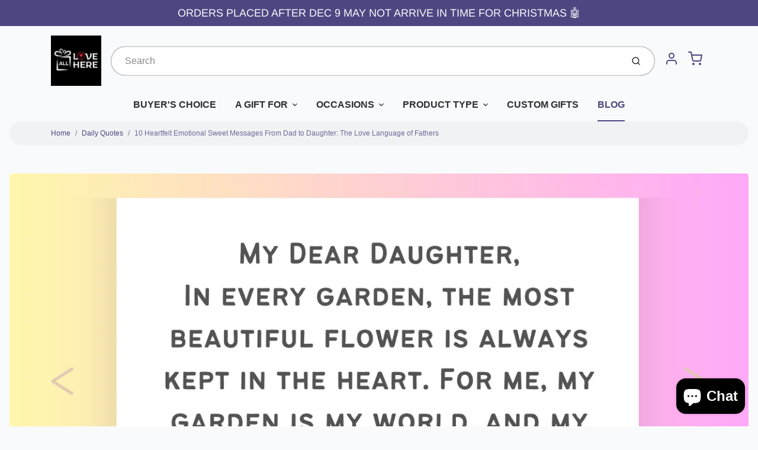

--- FILE ---
content_type: text/html; charset=utf-8
request_url: https://alllovehere.com/blogs/all/10-heartfelt-emotional-sweet-messages-from-dad-to-daughter-the-love-language-of-fathers
body_size: 34095
content:
<!doctype html>

<html class="no-js 10-heartfelt-emotional-sweet-messages-from-dad-to-daughter-the-love-l article-template" lang="en">

  <head>

    <meta charset="utf-8">
<meta http-equiv="X-UA-Compatible" content="IE=edge,chrome=1">
<meta name="theme-color" content="#F0A73E">
<meta name="viewport" content="width=device-width,initial-scale=1">
<link rel="canonical" href="https://alllovehere.com/blogs/all/10-heartfelt-emotional-sweet-messages-from-dad-to-daughter-the-love-language-of-fathers">


  <link rel="shortcut icon" href="//alllovehere.com/cdn/shop/files/LogoSquare_a4f77fb8-02d5-4508-b7a4-f4238a38b8a7_32x32.jpg?v=1711726697" type="image/png">






<title>10 Heartfelt Emotional Sweet Messages From Dad to Daughter: The Love L | All Love Here</title>


  <meta name="description" content="I am a dad—it’s my most cherished title, the role I play with all my heart. And today, I present you with an assortment of expressive sentiments, intended to be shared from a father&#39;s heart to his daughter&#39;s ears. These are the messages that bear the unique imprint of a father&#39;s love, something so profound yet so profo">


    <meta property="og:site_name" content="All Love Here">


  <meta property="og:type" content="article">
  <meta property="og:title" content="10 Heartfelt Emotional Sweet Messages From Dad to Daughter: The Love Language of Fathers">
  <meta property="og:url" content="https://alllovehere.com/blogs/all/10-heartfelt-emotional-sweet-messages-from-dad-to-daughter-the-love-language-of-fathers">
  <meta property="og:description" content="I am a dad—it’s my most cherished title, the role I play with all my heart. And today, I present you with an assortment of expressive sentiments, intended to be shared from a father's heart to his daughter's ears. These are the messages that bear the unique imprint of a father's love, something so profound yet so profoundly underexpressed. The words take the form of emotionally sweet messages, each a testament to the unshakeable bond between a father and daughter👨‍👧.


👑 "As I watch you grow each day, I see the strength, beauty, and wisdom of a queen in you. My dear daughter, you have always been my own personal royalty." 💜


🌼 "In every garden, the most beautiful flower is always kept in the heart. For me, my garden is my world, and my most beautiful flower is you, my dear." 🌎♥️


💡 "You know, my little girl, your radiance gives the sun a reason to shine. You are always the brightest part of my day." 🌞


🏷️ "I may have given you your name, sweetheart, but you defined love, joy, and life for me anew. You became my identity."💗


📘 "Every chapter of our lives has been made rich by your laughter, your dreams, and your love. You're my most beautiful story."💖


👓 "Whenever life seemed clouded, your smile was my clarity, my dear daughter. You have been my vision when everything else blurred."🌬️


🔒 "This world is big, fascinating, and sometimes unkind. Remember, my brave one, in my heart and arms, you will always find your safest haven."❤️


🪞 "When I look at you, darling, I see a reflection of the best parts of me—that’s how much you’ve changed this old dad!"🌟


⛵ "Life is an ocean of countless opportunities, my dear. And I’ll always be your anchor, keeping you grounded when the waves get tough."🌊


🏡 "Home isn’t just a place. It's a feeling, a feeling I get when I see you smile, hear you laugh. You, my sweet girl, are my home."💞


We bond, we express ourselves, and sometimes we struggle to find the right words. But guess what? It's this struggle that makes every ‘I love you’ even more special. These emotional sweet messages are just a small token of the infinite love balled up in this near-impossible, but oh-so-wonderful role called being a father. Remember, whenever you're lost in translation, emojis are your best ally: conveying where words sometimes fall short 😉
May these messages not merely touch hearts but mark the start of a more expressive love language from fathers to daughters. After all, there's nothing like a heartfelt message from a dad to make a daughter's day brighter ☀️💖.
Remember, there’s never a bad time to tell your daughter how much she means to you. And heck, maybe one of these messages is just the prompt you needed 💌. Happy sharing if so, and until next time!
">
  
    <meta property="og:image" content="http://alllovehere.com/cdn/shop/articles/IMG_0098_1200x630.png?v=1711505968">
    <meta property="og:image:secure_url" content="https://alllovehere.com/cdn/shop/articles/IMG_0098_1200x630.png?v=1711505968">
    <meta property="og:image:width" content="1200"/>
    <meta property="og:image:height" content="630"/>
  



  <meta name="twitter:card" content="summary_large_image">



  <meta name="twitter:site" content="@alllovehereshop/">



  <meta name="twitter:title" content="10 Heartfelt Emotional Sweet Messages From Dad to Daughter: The Love Language of Fathers">
  <meta name="twitter:description" content="I am a dad—it’s my most cherished title, the role I play with all my heart. And today, I present you with an assortment of expressive sentiments, intended to be shared from a father's heart to his dau">
  
    <meta property="twitter:image" content="https://alllovehere.com/cdn/shop/articles/IMG_0098_1200x630.png?v=1711505968">
  


<link rel="preconnect" href="https://cdn.shopify.com" crossorigin>
    <link rel="preconnect" href="https://fonts.shopify.com" crossorigin>
    <link rel="preload" as="font" href="//alllovehere.com/cdn/fonts/arimo/arimo_n4.a7efb558ca22d2002248bbe6f302a98edee38e35.woff2" type="font/woff2" crossorigin>
    <link rel="preload" as="font" href="" type="font/woff2" crossorigin>
    <link rel="preconnect" href="https://monorail-edge.shopifysvc.com">

    <style data-shopify>

:root {
  /* COLORS */

  --color:#303030;
  --color-mix: #808182;
  --link-color: #4E4681;
  --link-color-mix: #928eb2;
  --link-color-light: #8879e7;
  --link-color-hover: #4e34f1;
  --bg-color: #F9FAFC;
  --bg-color-dark: #93a5c9;
  --bg-color-mix-1: #e5e6e8;
  --bg-color-mix-2: #e8e8f0;
  --bg-color-mix-3: #bbbbbd;
  --bg-color-mix-4: #f1f2f4;
  --form-color: #121212;
  --bg-color-nav: #EFF0F3;
  --regular-price-color: #277b73;
  --sale-price-color: #AF3737;
  --header-logo-color: #303030;
  --footer-logo-color: #FFFFFF;
  --footer-color: #BDC0C2;
  --footer-bg-color: #1B1735;
  --btn-color: #303030;
  --btn-bg-color: #F0A73E;
  --secondary-btn-color: #4E4681;
  --secondary-btn-bg-color: #e1e2e8;
  --secondary-btn-bg-color-light: #eff0f3;
  --secondary-btn-bg-hover: #c4c6d2;
  --border-color: #e5e6e8;
  --product-grid-border-color: ;
  --facet-btn-bg-color: #f0f0f1;
  --facet-btn-color-bg-active: #716aa2;

  /* TYPOGRAPHY */

  --font-family: "system_ui",-apple-system, 'Segoe UI', Roboto, 'Helvetica Neue', 'Noto Sans', 'Liberation Sans', Arial, sans-serif, 'Apple Color Emoji', 'Segoe UI Emoji', 'Segoe UI Symbol', 'Noto Color Emoji';
  --font-size: 1.0rem;
  --font-weight: 400;
  --font-style: normal;
  --h16-font-family: Arimo,sans-serif;
  --h16-font-weight: 400;
  --h16-font-style: normal;
  --announcement-font-family: Arimo,sans-serif;
  --announcement-font-weight: 400;
  --announcement-font-style: normal;
  --logo-font-size: 2.1875rem;

  /* LAYOUT */
  --section-spacing: 3rem;
  --image-padding: 0rem;

  /* SVGS */
  --nav-link-svg: url("data:image/svg+xml,%3Csvg width='8' height='6' viewBox='0 0 8 6' fill='%23303030' xmlns='http://www.w3.org/2000/svg'%3E%3Cpath d='M0.347486 0.947461C0.584267 0.71068 0.960422 0.698218 1.21187 0.910075L1.25258 0.947461L4.00003 3.69473L6.74749 0.947461C6.98427 0.71068 7.36042 0.698218 7.61187 0.910075L7.65258 0.947461C7.88936 1.18424 7.90183 1.5604 7.68997 1.81185L7.65258 1.85256L4.45258 5.05256C4.2158 5.28934 3.83965 5.3018 3.58819 5.08994L3.54749 5.05256L0.347486 1.85256C0.0975503 1.60262 0.0975503 1.1974 0.347486 0.947461Z'/%3E%3C/svg%3E");
  --nav-link-svg-hover: url("data:image/svg+xml,%3Csvg width='8' height='6' viewBox='0 0 8 6' fill='%234E4681' xmlns='http://www.w3.org/2000/svg'%3E%3Cpath d='M0.347486 5.05256C0.584267 5.28934 0.960422 5.3018 1.21187 5.08994L1.25258 5.05256L4.00003 2.30529L6.74749 5.05256C6.98427 5.28934 7.36042 5.3018 7.61187 5.08994L7.65258 5.05256C7.88936 4.81578 7.90183 4.43962 7.68997 4.18817L7.65258 4.14746L4.45258 0.947461C4.2158 0.71068 3.83965 0.698218 3.58819 0.910075L3.54749 0.947461L0.347486 4.14746C0.0975503 4.3974 0.0975503 4.80262 0.347486 5.05256Z'/%3E%3C/svg%3E");
  --custom-select: #fff url("data:image/svg+xml,%3Csvg width='12' height='8' viewBox='0 0 12 8' fill='none' xmlns='http://www.w3.org/2000/svg'%3E%3Cpath fill-rule='evenodd' clip-rule='evenodd' d='M0.521412 0.92107C0.876583 0.565899 1.44082 0.547205 1.81799 0.86499L1.87906 0.92107L6.00023 5.04197L10.1214 0.92107C10.4766 0.565899 11.0408 0.547205 11.418 0.86499L11.4791 0.92107C11.8342 1.27624 11.8529 1.84047 11.5351 2.21765L11.4791 2.27872L6.67906 7.07871C6.32389 7.43389 5.75965 7.45258 5.38248 7.13479L5.32141 7.07871L0.521412 2.27872C0.146509 1.90381 0.146509 1.29597 0.521412 0.92107Z' fill='%234E4681'/%3E%3C/svg%3E") no-repeat right 1.5rem center/8px 10px;
  --chevron: url("data:image/svg+xml,%3Csvg width='16' height='10' viewBox='0 0 16 10' fill='%23303030' fill-opacity='0.75' xmlns='http://www.w3.org/2000/svg'%3E%3Cpath d='M1.15146 1.15152C1.59542 0.707556 2.30071 0.68419 2.77219 1.08142L2.84852 1.15152L7.99999 6.30265L13.1515 1.15152C13.5954 0.707556 14.3007 0.68419 14.7722 1.08142L14.8485 1.15152C15.2925 1.59549 15.3158 2.30078 14.9186 2.77225L14.8485 2.84858L8.84852 8.84858C8.40455 9.29254 7.69926 9.31591 7.22779 8.91868L7.15146 8.84858L1.15146 2.84858C0.68283 2.37995 0.68283 1.62015 1.15146 1.15152Z'/%3E%3C/svg%3E");
  --chevron-expanded: url("data:image/svg+xml,%3Csvg width='16' height='10' viewBox='0 0 16 10' fill='%23303030' fill-opacity='0.75' xmlns='http://www.w3.org/2000/svg'%3E%3Cpath d='M1.15152 8.84848C1.59549 9.29244 2.30078 9.31581 2.77225 8.91858L2.84858 8.84848L8.00005 3.69735L13.1515 8.84848C13.5955 9.29244 14.3008 9.31581 14.7723 8.91858L14.8486 8.84848C15.2925 8.40451 15.3159 7.69922 14.9187 7.22775L14.8486 7.15142L8.84858 1.15142C8.40461 0.70746 7.69932 0.684093 7.22785 1.08132L7.15152 1.15142L1.15152 7.15142C0.682892 7.62005 0.682892 8.37985 1.15152 8.84848Z'/%3E%3C/svg%3E");
  --plus: url("data:image/svg+xml,%3Csvg height='20' width='20' viewBox='0 0 20 20' fill='%23303030' xmlns='http://www.w3.org/2000/svg'%3E%3Cpath d='M 19.261719 10.757812 L 0.75 10.757812 C 0.335938 10.757812 0 10.421875 0 10.007812 C 0 9.59375 0.335938 9.253906 0.75 9.253906 L 19.261719 9.253906 C 19.675781 9.253906 20.011719 9.59375 20.011719 10.007812 C 20.011719 10.421875 19.675781 10.757812 19.261719 10.757812 Z M 19.261719 10.757812'/%3E%3Cpath d='M 10.007812 20.011719 C 9.59375 20.011719 9.253906 19.675781 9.253906 19.261719 L 9.253906 0.75 C 9.253906 0.335938 9.59375 0 10.007812 0 C 10.421875 0 10.757812 0.335938 10.757812 0.75 L 10.757812 19.261719 C 10.757812 19.675781 10.421875 20.011719 10.007812 20.011719 Z M 10.007812 20.011719'/%3E%3C/svg%3E");
  --plus-expanded: url("data:image/svg+xml,%3Csvg height='20' width='20' viewBox='0 0 20 20' fill='%23303030' xmlns='http://www.w3.org/2000/svg'%3E%3Cpath d='M 19.261719 10.757812 L 0.75 10.757812 C 0.335938 10.757812 0 10.421875 0 10.007812 C 0 9.59375 0.335938 9.253906 0.75 9.253906 L 19.261719 9.253906 C 19.675781 9.253906 20.011719 9.59375 20.011719 10.007812 C 20.011719 10.421875 19.675781 10.757812 19.261719 10.757812 Z M 19.261719 10.757812'/%3E%3C/svg%3E");

  /* specific colors for Shop Pay Installments Banner */
    --color-body-text: #303030;
    --color-body: #F9FAFC;
    --color-bg: #F9FAFC;
    /* End Shop Pay Installment Banner */
}
</style>

    <style>*,::after,::before{box-sizing:border-box}html{line-height:1.15;overflow-y:scroll}body{margin:0;border:0}body,html{background-color:var(--body-bg)}body{font-family:var(--font-family);font-weight:var(--font-weight);color:var(--body-color);border-color:var(--border-color);border-style:solid;line-height:1.5rem}ul{list-style:none;margin:0}h1,h2{margin:0}a{text-decoration:none}.sr-only{position:absolute;width:1px;height:1px;padding:0;margin:-1px;overflow:hidden;clip:rect(0,0,0,0);white-space:nowrap;border:0}.avatar-spinner{display:flex;justify-content:center;align-items:center;position:fixed;top:0;right:0;bottom:0;left:0;z-index:1100;pointer-events:none;background-color:var(--bg-color);transition-property:visibility,opacity;transition-delay:0.4s;transition-duration:1s;transition-timing-function:ease-in-out}.avatar-spinner .dot-1,.avatar-spinner .dot-2,.avatar-spinner .dot-3{width:.75rem;height:.75rem;margin:.25rem;border-radius:50%;background-color:var(--link-color);animation:bounce 1.4s infinite ease-in-out both}.avatar-spinner .dot-1{animation-delay:-0.32s}.avatar-spinner .dot-2{animation-delay:-0.16s}.avatar-spinner.hidden{opacity:0}.avatar-spinner.loaded{z-index:-1}@keyframes bounce{0%,100%,80%{opacity:0;transform:scale(0)}40%{opacity:1;transform:scale(1)}}button,input,optgroup,select,textarea{font-family:inherit;font-size:100%;line-height:1.15}.tw-container{max-width:1536px}.tw-block{display:block}.tw-flex{display:flex}.tw-justify-center{justify-content:center}.tw-items-start{align-items:flex-start}.tw-text-base{font-size:1rem;line-height:1.5rem}.tw-text-lg{font-size:1.125rem;line-height:1.75rem}.tw-text-xl{font-size:1.25rem;line-height:1.75rem}.tw-mx-auto{margin-left:auto;margin-right:auto}.tw-text-center{text-align:center}.tw-p-1{padding:.25rem}.tw-p-2{padding:.5rem}.tw-py-2{padding-top:.5rem;padding-bottom:.5rem}.tw-px-0{padding-left:0;padding-right:0}.tw-px-4{padding-left:1rem;padding-right:1rem}.tw-px-8{padding-left:2rem;padding-right:2rem}.tw-flex-grow{flex-grow:1}.tw-z-10{z-index:10}.tw-right-0{right:0}.tw-right-2{right:.5rem}.tw-absolute{position:absolute}.tw-border-0{border-width:0}.tw-bg-transparent{background-color:transparent}.py-3{padding-top:1rem;padding-bottom:1rem}.pt-0{padding-top:0}.pb-3{padding-bottom:1rem}@media (min-width:1024px){.pb-lg-0{padding-bottom:0}.pb-lg-1{padding-bottom:.25rem}}@media (min-width:768px){.md\:tw-py-1{padding-top:.25rem;padding-bottom:.25rem}.md\:tw-p-2{padding:.5rem}.md\:tw-right-12{right:3rem}.md\:tw-items-center{align-items:center}}.container{width:100%;padding-right:1rem;padding-left:1rem;margin-right:auto;margin-left:auto}@media (min-width:640px){.container{max-width:640px}}@media (min-width:768px){.container{max-width:768px}}@media (min-width:1024px){.container{max-width:1024px}}@media (min-width:1280px){.container{max-width:1140px}}.d-flex{display:flex}.d-inline-flex{display:inline-flex}.align-items-center{align-items:center}.justify-content-between{justify-content:space-between}.justify-content-center{justify-content:center}.justify-content-end{justify-content:flex-end}.logo{font-family:var(--h16-font-family);font-size:var(--logo-font-size);font-weight:var(--h16-font-weight);font-style:var(--h16-font-style)}@media (max-width:768px){.logo{font-size:1.625rem}.logo img{width:100%}}.logo>a{color:var(--header-logo-color)}.h1{line-height:1}.w-100{width:100%}.mb-0{margin-bottom:0}.px-0{padding-right:0;padding-left:0}.ml-2{margin-left:.5rem}.mr-2{margin-right:.5rem}.mr-3{margin-right:1rem}.mt-3{margin-top:1rem}.mt-4{margin-top:1.5rem}.d-block{display:block}.d-inline-block{display:inline-block}.position-relative{position:relative}.search .input-group{box-shadow:inset 0 0 2px var(--color)}.search .btn{color:var(--color)}.search .btn .icon{margin-left:.5rem;color:currentColor!important}.rounded-pill{border-radius:50rem}.bg-white{background-color:#fff}.form-control{display:block;width:100%;height:calc(1.5em + 1.625rem);padding:.75rem 1.5rem}.form-control::placeholder{opacity:.5;color:inherit}.input-group{position:relative;display:flex;flex-wrap:wrap;align-items:stretch;width:100%}.input-group>.form-control{position:relative;flex:1 1 auto;width:1%;min-width:0;margin-bottom:0}.input-group-append{margin-left:-.0625rem;display:flex}.input-group>.input-group-append>.btn{border-top-left-radius:0;border-bottom-left-radius:0;position:relative;z-index:2}.lh-0{line-height:0}.lh-1{line-height:1}.text-center{text-align:center}@media (min-width:768px){.text-md-center{text-align:center}}@media (min-width:768px){.col-md-4{flex:0 0 33.33333%;max-width:33.33333%;width:100%}}.btn{display:inline-block;font-weight:400;text-align:center;vertical-align:middle;background-color:transparent;border:.0625rem solid transparent;padding:.75rem 1.5rem;font-size:1rem;line-height:1.5;border-radius:.25rem}.tw-btn{text-align:center;vertical-align:middle;padding:.75rem 1.5rem;display:inline-block;font-weight:400;font-size:1rem;line-height:1.5rem;border-color:transparent;border-width:1px;border-radius:.25rem}.tw-btn-primary,.btn-primary{background-color:var(--btn-bg-color);border-color:var(--btn-bg-color);color:var(--btn-color)}.btn-menu .icon{width:2rem;height:2rem}.btn .icon{width:1rem;height:1rem;color:currentColor}.shopify-section-header .icon{color:var(--secondary-btn-color)}img,svg{display:block;vertical-align:middle}img{max-width:100%;height:auto}.d-none{display:none}.tw-hidden{display:none}@media (min-width:1024px){.d-lg-none{display:none}.d-lg-block{display:block}.ml-lg-2{margin-left:.5rem}.mr-lg-3{margin-right:1rem}.lg\:tw-mx-auto{margin-left:auto;margin-right:auto}.w-lg-auto{width:auto}}.border-0{border:0}.bg-transparent{background-color:transparent}.p-0{padding:0}.p-2{padding:.5rem}.tw-pl-3{padding-left:.75rem}.nav{display:flex;padding-left:0;margin-bottom:0;list-style:none}.main-nav .has-dropdown .nav-link.level-1{padding-right:calc(1.5rem + 8px);background-image:var(--nav-link-svg);background-position:calc(100% - 1rem) 50%;background-repeat:no-repeat}.font-600{font-weight:600}.nav-link{display:block;padding:1rem;color:var(--color);line-height:24px}.tw-flex-nowrap{flex-wrap:nowrap}p{margin:0}.main-content{opacity:0}.main-content .shopify-section{display:none}.critical-hidden{display:none}</style>


    <style>
      @font-face {
  font-family: Arimo;
  font-weight: 400;
  font-style: normal;
  font-display: swap;
  src: url("//alllovehere.com/cdn/fonts/arimo/arimo_n4.a7efb558ca22d2002248bbe6f302a98edee38e35.woff2") format("woff2"),
       url("//alllovehere.com/cdn/fonts/arimo/arimo_n4.0da809f7d1d5ede2a73be7094ac00741efdb6387.woff") format("woff");
}

      
      
      
      
      
      @font-face {
  font-family: Arimo;
  font-weight: 400;
  font-style: normal;
  font-display: swap;
  src: url("//alllovehere.com/cdn/fonts/arimo/arimo_n4.a7efb558ca22d2002248bbe6f302a98edee38e35.woff2") format("woff2"),
       url("//alllovehere.com/cdn/fonts/arimo/arimo_n4.0da809f7d1d5ede2a73be7094ac00741efdb6387.woff") format("woff");
}

    </style>

    <link rel="stylesheet" href="//alllovehere.com/cdn/shop/t/5/assets/fonts.css?v=150715733618992116181759332620" type="text/css" media="print" onload="this.media='all'">
    
    <link rel="stylesheet" href="//alllovehere.com/cdn/shop/t/5/assets/theme-vendor.css?v=39013970158398849801722415804" type="text/css" media="print" onload="this.media='all'">
    <link rel="stylesheet" href="//alllovehere.com/cdn/shop/t/5/assets/theme-custom.css?v=84925075223722397021722415804" type="text/css" media="print" onload="this.media='all'">

    <noscript>
      <link rel="stylesheet" href="//alllovehere.com/cdn/shop/t/5/assets/fonts.css?v=150715733618992116181759332620" type="text/css" media="all">
      <link rel="stylesheet" href="//alllovehere.com/cdn/shop/t/5/assets/theme-vendor.css?v=39013970158398849801722415804" type="text/css" media="all">
    </noscript>

    
<script>
  window.Avatar = {
    theme: {
      version: "1.2.2",
      givenName: "Avatar",
      id: 132621336636,
      current: {
        pageType: "article",
        template: "article",
        templateSuffix: null,
        templateFull: "article",
        product: null,
        variant: null,
        collection: null,
        cart: {"note":null,"attributes":{},"original_total_price":0,"total_price":0,"total_discount":0,"total_weight":0.0,"item_count":0,"items":[],"requires_shipping":false,"currency":"USD","items_subtotal_price":0,"cart_level_discount_applications":[],"checkout_charge_amount":0},
        locale: "en"
      },
      settings: {
        search: {
          enabled: true,
          showCollections: true,
          showArticles: true,
          showPages: true,
          showUnavailableProducts: "show",
          searchType: true,
          searchVendor: true,
          searchTag: true,
          searchSku: true,
          searchVariantTitle: true,
          searchBarcode: false,
          searchDescriptions: false,
          searchAuthor: false,
          limit: 5,
        },
        cart: {
          continueShopping: '',
          showRecsOnEmptyCart: null,
        },
        breakpoints: {
          medium: 768,
        },
        mediaQuery: {
          mediumUp: 'screen and (min-width: 768px)',
          small: 'screen and (max-width: 767px)',
        },
      },
      i18n: {
        addToCart: "Add to Cart",
        soldOut: "Sold Out",
        unavailable: "Unavailable",
        regularPrice: "Regular price",
        salePrice: "Sale price",
        sale: "On Sale",
        unitPrice: "Unit price",
        unitPriceSeparator: "per",
        item: "item",
        items: "items",
        empty: "Your cart is currently empty.",
        continue: "Continue Shopping",
        search: {
          fromLowestPrice: "from [price]",
          placeholders: {
            products: "Products",
            collections: "Collections",
            pages: "Pages",
            articles: "Articles",
            suggestions: "Suggestions"
          },
          results: {
            show: "Show all product results for",
            none: "No results found for"
          }
        },
        cart: {
          item: "item",
          items: "items",
        },
        accessibility: {
          recipientFormExpanded: "Gift card recipient form expanded",
          recipientFormCollapsed: "Gift card recipient form collapsed",
        }
      },
      keyboardKeys: {
        TAB: 9,
        ENTER: 13,
        ESCAPE: 27,
        LEFTARROW: 37,
        RIGHTARROW: 39
      }
    },
    shop: {
      root: "\/",
      moneyFormat: "${{amount}}"
    },
    icons: {
      collection: "\/\/alllovehere.com\/cdn\/shop\/t\/5\/assets\/icon-collection_120x.png?v=40871835775874781771722415792",
      product: "\/\/alllovehere.com\/cdn\/shop\/t\/5\/assets\/icon-product_120x.png?v=18270121676411456051722415792",
      page: "\/\/alllovehere.com\/cdn\/shop\/t\/5\/assets\/icon-page_120x.png?v=11837369901128010581722415792",
      article: "\/\/alllovehere.com\/cdn\/shop\/t\/5\/assets\/icon-article_120x.png?v=167074133747219596591722415792"
    },
    skup: {
      sliderCart: "page",
      exitModal: false,
    }
  };

  document.documentElement.className = document.documentElement.className.replace('no-js', 'js');
</script>


    
 <link type="text/css" href="//alllovehere.com/cdn/shop/t/5/assets/vendors@layout.theme.css?v=118558147259443829761722415804" rel="stylesheet" media="print" onload="this.media='all'">
<noscript><link type="text/css" href="//alllovehere.com/cdn/shop/t/5/assets/vendors@layout.theme.css?v=118558147259443829761722415804" rel="stylesheet"></noscript><link type="text/css" href="//alllovehere.com/cdn/shop/t/5/assets/layout.theme.css?v=4286075149302841751722415804" rel="stylesheet" media="print" onload="this.media='all'">
<noscript><link type="text/css" href="//alllovehere.com/cdn/shop/t/5/assets/layout.theme.css?v=4286075149302841751722415804" rel="stylesheet"></noscript>

<script type="text/javascript" src="//alllovehere.com/cdn/shop/t/5/assets/vendors@layout.theme.js?v=51719875041725403271722415792" defer="defer"></script><script type="text/javascript" src="//alllovehere.com/cdn/shop/t/5/assets/layout.theme.js?v=49124259529830886491722415792" defer="defer"></script><link rel="prefetch" href="//alllovehere.com/cdn/shop/t/5/assets/template.cart.js?v=102397576235149394211722415792" as="script"><link rel="prefetch" href="//alllovehere.com/cdn/shop/t/5/assets/template.collection.js?v=54994250161835749211722415792" as="script"><link rel="prefetch" href="//alllovehere.com/cdn/shop/t/5/assets/template.product.js?v=120340211021148018421722415792" as="script"><link rel="prefetch" href="//alllovehere.com/cdn/shop/t/5/assets/template.addresses.js?v=81081166157675679111722415792" as="script"><link rel="prefetch" href="//alllovehere.com/cdn/shop/t/5/assets/template.login.js?v=26993059810216085831722415792" as="script">

    <script src="//alllovehere.com/cdn/shop/t/5/assets/theme-custom.js?v=66230615287471907451722415792" defer></script>
    <script type="text/javascript">
   if (window.MSInputMethodContext && document.documentMode) {
     var scripts = document.getElementsByTagName('script')[0];
     var polyfill = document.createElement("script");
     polyfill.defer = true;
     polyfill.src = "//alllovehere.com/cdn/shop/t/5/assets/ie11CustomProperties.min.js?v=146208399201472936201722415792";
     scripts.parentNode.insertBefore(polyfill, scripts);
   }
</script>

    
    <script>window.performance && window.performance.mark && window.performance.mark('shopify.content_for_header.start');</script><meta name="facebook-domain-verification" content="mmenunn3wp0p4c598k1oibc8n53nmm">
<meta name="google-site-verification" content="92DACKv8vgxt9j52UpHoZzKJoCadDRcR6MpZZJ9iZaY">
<meta id="shopify-digital-wallet" name="shopify-digital-wallet" content="/60539961404/digital_wallets/dialog">
<meta name="shopify-checkout-api-token" content="5d5a7e427d55293031f5ee9beb9a810c">
<meta id="in-context-paypal-metadata" data-shop-id="60539961404" data-venmo-supported="true" data-environment="production" data-locale="en_US" data-paypal-v4="true" data-currency="USD">
<link rel="alternate" type="application/atom+xml" title="Feed" href="/blogs/all.atom" />
<script async="async" src="/checkouts/internal/preloads.js?locale=en-US"></script>
<link rel="preconnect" href="https://shop.app" crossorigin="anonymous">
<script async="async" src="https://shop.app/checkouts/internal/preloads.js?locale=en-US&shop_id=60539961404" crossorigin="anonymous"></script>
<script id="apple-pay-shop-capabilities" type="application/json">{"shopId":60539961404,"countryCode":"US","currencyCode":"USD","merchantCapabilities":["supports3DS"],"merchantId":"gid:\/\/shopify\/Shop\/60539961404","merchantName":"All Love Here","requiredBillingContactFields":["postalAddress","email"],"requiredShippingContactFields":["postalAddress","email"],"shippingType":"shipping","supportedNetworks":["visa","masterCard","amex"],"total":{"type":"pending","label":"All Love Here","amount":"1.00"},"shopifyPaymentsEnabled":true,"supportsSubscriptions":true}</script>
<script id="shopify-features" type="application/json">{"accessToken":"5d5a7e427d55293031f5ee9beb9a810c","betas":["rich-media-storefront-analytics"],"domain":"alllovehere.com","predictiveSearch":true,"shopId":60539961404,"locale":"en"}</script>
<script>var Shopify = Shopify || {};
Shopify.shop = "355fb6-af.myshopify.com";
Shopify.locale = "en";
Shopify.currency = {"active":"USD","rate":"1.0"};
Shopify.country = "US";
Shopify.theme = {"name":"Avatar","id":132621336636,"schema_name":"Avatar","schema_version":"2.1.2","theme_store_id":909,"role":"main"};
Shopify.theme.handle = "null";
Shopify.theme.style = {"id":null,"handle":null};
Shopify.cdnHost = "alllovehere.com/cdn";
Shopify.routes = Shopify.routes || {};
Shopify.routes.root = "/";</script>
<script type="module">!function(o){(o.Shopify=o.Shopify||{}).modules=!0}(window);</script>
<script>!function(o){function n(){var o=[];function n(){o.push(Array.prototype.slice.apply(arguments))}return n.q=o,n}var t=o.Shopify=o.Shopify||{};t.loadFeatures=n(),t.autoloadFeatures=n()}(window);</script>
<script>
  window.ShopifyPay = window.ShopifyPay || {};
  window.ShopifyPay.apiHost = "shop.app\/pay";
  window.ShopifyPay.redirectState = null;
</script>
<script id="shop-js-analytics" type="application/json">{"pageType":"article"}</script>
<script defer="defer" async type="module" src="//alllovehere.com/cdn/shopifycloud/shop-js/modules/v2/client.init-shop-cart-sync_C5BV16lS.en.esm.js"></script>
<script defer="defer" async type="module" src="//alllovehere.com/cdn/shopifycloud/shop-js/modules/v2/chunk.common_CygWptCX.esm.js"></script>
<script type="module">
  await import("//alllovehere.com/cdn/shopifycloud/shop-js/modules/v2/client.init-shop-cart-sync_C5BV16lS.en.esm.js");
await import("//alllovehere.com/cdn/shopifycloud/shop-js/modules/v2/chunk.common_CygWptCX.esm.js");

  window.Shopify.SignInWithShop?.initShopCartSync?.({"fedCMEnabled":true,"windoidEnabled":true});

</script>
<script>
  window.Shopify = window.Shopify || {};
  if (!window.Shopify.featureAssets) window.Shopify.featureAssets = {};
  window.Shopify.featureAssets['shop-js'] = {"shop-cart-sync":["modules/v2/client.shop-cart-sync_ZFArdW7E.en.esm.js","modules/v2/chunk.common_CygWptCX.esm.js"],"init-fed-cm":["modules/v2/client.init-fed-cm_CmiC4vf6.en.esm.js","modules/v2/chunk.common_CygWptCX.esm.js"],"shop-button":["modules/v2/client.shop-button_tlx5R9nI.en.esm.js","modules/v2/chunk.common_CygWptCX.esm.js"],"shop-cash-offers":["modules/v2/client.shop-cash-offers_DOA2yAJr.en.esm.js","modules/v2/chunk.common_CygWptCX.esm.js","modules/v2/chunk.modal_D71HUcav.esm.js"],"init-windoid":["modules/v2/client.init-windoid_sURxWdc1.en.esm.js","modules/v2/chunk.common_CygWptCX.esm.js"],"shop-toast-manager":["modules/v2/client.shop-toast-manager_ClPi3nE9.en.esm.js","modules/v2/chunk.common_CygWptCX.esm.js"],"init-shop-email-lookup-coordinator":["modules/v2/client.init-shop-email-lookup-coordinator_B8hsDcYM.en.esm.js","modules/v2/chunk.common_CygWptCX.esm.js"],"init-shop-cart-sync":["modules/v2/client.init-shop-cart-sync_C5BV16lS.en.esm.js","modules/v2/chunk.common_CygWptCX.esm.js"],"avatar":["modules/v2/client.avatar_BTnouDA3.en.esm.js"],"pay-button":["modules/v2/client.pay-button_FdsNuTd3.en.esm.js","modules/v2/chunk.common_CygWptCX.esm.js"],"init-customer-accounts":["modules/v2/client.init-customer-accounts_DxDtT_ad.en.esm.js","modules/v2/client.shop-login-button_C5VAVYt1.en.esm.js","modules/v2/chunk.common_CygWptCX.esm.js","modules/v2/chunk.modal_D71HUcav.esm.js"],"init-shop-for-new-customer-accounts":["modules/v2/client.init-shop-for-new-customer-accounts_ChsxoAhi.en.esm.js","modules/v2/client.shop-login-button_C5VAVYt1.en.esm.js","modules/v2/chunk.common_CygWptCX.esm.js","modules/v2/chunk.modal_D71HUcav.esm.js"],"shop-login-button":["modules/v2/client.shop-login-button_C5VAVYt1.en.esm.js","modules/v2/chunk.common_CygWptCX.esm.js","modules/v2/chunk.modal_D71HUcav.esm.js"],"init-customer-accounts-sign-up":["modules/v2/client.init-customer-accounts-sign-up_CPSyQ0Tj.en.esm.js","modules/v2/client.shop-login-button_C5VAVYt1.en.esm.js","modules/v2/chunk.common_CygWptCX.esm.js","modules/v2/chunk.modal_D71HUcav.esm.js"],"shop-follow-button":["modules/v2/client.shop-follow-button_Cva4Ekp9.en.esm.js","modules/v2/chunk.common_CygWptCX.esm.js","modules/v2/chunk.modal_D71HUcav.esm.js"],"checkout-modal":["modules/v2/client.checkout-modal_BPM8l0SH.en.esm.js","modules/v2/chunk.common_CygWptCX.esm.js","modules/v2/chunk.modal_D71HUcav.esm.js"],"lead-capture":["modules/v2/client.lead-capture_Bi8yE_yS.en.esm.js","modules/v2/chunk.common_CygWptCX.esm.js","modules/v2/chunk.modal_D71HUcav.esm.js"],"shop-login":["modules/v2/client.shop-login_D6lNrXab.en.esm.js","modules/v2/chunk.common_CygWptCX.esm.js","modules/v2/chunk.modal_D71HUcav.esm.js"],"payment-terms":["modules/v2/client.payment-terms_CZxnsJam.en.esm.js","modules/v2/chunk.common_CygWptCX.esm.js","modules/v2/chunk.modal_D71HUcav.esm.js"]};
</script>
<script>(function() {
  var isLoaded = false;
  function asyncLoad() {
    if (isLoaded) return;
    isLoaded = true;
    var urls = ["https:\/\/widget.trustpilot.com\/bootstrap\/v5\/tp.widget.sync.bootstrap.min.js?shop=355fb6-af.myshopify.com","https:\/\/ecommplugins-scripts.trustpilot.com\/v2.1\/js\/header.min.js?settings=eyJrZXkiOiJjb216SUtBcWw5ZjF3d2t4IiwicyI6InNrdSJ9\u0026v=2.5\u0026shop=355fb6-af.myshopify.com","https:\/\/ecommplugins-trustboxsettings.trustpilot.com\/355fb6-af.myshopify.com.js?settings=1715142358188\u0026shop=355fb6-af.myshopify.com","https:\/\/assets1.adroll.com\/shopify\/latest\/j\/shopify_rolling_bootstrap_v2.js?adroll_adv_id=EZJ4RMACIRHIHBMG3ARA6Z\u0026adroll_pix_id=MU5I7QXCMBEINEYIYN2MLG\u0026shop=355fb6-af.myshopify.com","https:\/\/loox.io\/widget\/ZSQ8Hl4Yck\/loox.1717745193145.js?shop=355fb6-af.myshopify.com"];
    for (var i = 0; i < urls.length; i++) {
      var s = document.createElement('script');
      s.type = 'text/javascript';
      s.async = true;
      s.src = urls[i];
      var x = document.getElementsByTagName('script')[0];
      x.parentNode.insertBefore(s, x);
    }
  };
  if(window.attachEvent) {
    window.attachEvent('onload', asyncLoad);
  } else {
    window.addEventListener('load', asyncLoad, false);
  }
})();</script>
<script id="__st">var __st={"a":60539961404,"offset":25200,"reqid":"b26bc3b0-f4a8-46a1-b40b-33c4c4665807-1768673513","pageurl":"alllovehere.com\/blogs\/all\/10-heartfelt-emotional-sweet-messages-from-dad-to-daughter-the-love-language-of-fathers","s":"articles-558448377916","u":"4735db16d0e4","p":"article","rtyp":"article","rid":558448377916};</script>
<script>window.ShopifyPaypalV4VisibilityTracking = true;</script>
<script id="captcha-bootstrap">!function(){'use strict';const t='contact',e='account',n='new_comment',o=[[t,t],['blogs',n],['comments',n],[t,'customer']],c=[[e,'customer_login'],[e,'guest_login'],[e,'recover_customer_password'],[e,'create_customer']],r=t=>t.map((([t,e])=>`form[action*='/${t}']:not([data-nocaptcha='true']) input[name='form_type'][value='${e}']`)).join(','),a=t=>()=>t?[...document.querySelectorAll(t)].map((t=>t.form)):[];function s(){const t=[...o],e=r(t);return a(e)}const i='password',u='form_key',d=['recaptcha-v3-token','g-recaptcha-response','h-captcha-response',i],f=()=>{try{return window.sessionStorage}catch{return}},m='__shopify_v',_=t=>t.elements[u];function p(t,e,n=!1){try{const o=window.sessionStorage,c=JSON.parse(o.getItem(e)),{data:r}=function(t){const{data:e,action:n}=t;return t[m]||n?{data:e,action:n}:{data:t,action:n}}(c);for(const[e,n]of Object.entries(r))t.elements[e]&&(t.elements[e].value=n);n&&o.removeItem(e)}catch(o){console.error('form repopulation failed',{error:o})}}const l='form_type',E='cptcha';function T(t){t.dataset[E]=!0}const w=window,h=w.document,L='Shopify',v='ce_forms',y='captcha';let A=!1;((t,e)=>{const n=(g='f06e6c50-85a8-45c8-87d0-21a2b65856fe',I='https://cdn.shopify.com/shopifycloud/storefront-forms-hcaptcha/ce_storefront_forms_captcha_hcaptcha.v1.5.2.iife.js',D={infoText:'Protected by hCaptcha',privacyText:'Privacy',termsText:'Terms'},(t,e,n)=>{const o=w[L][v],c=o.bindForm;if(c)return c(t,g,e,D).then(n);var r;o.q.push([[t,g,e,D],n]),r=I,A||(h.body.append(Object.assign(h.createElement('script'),{id:'captcha-provider',async:!0,src:r})),A=!0)});var g,I,D;w[L]=w[L]||{},w[L][v]=w[L][v]||{},w[L][v].q=[],w[L][y]=w[L][y]||{},w[L][y].protect=function(t,e){n(t,void 0,e),T(t)},Object.freeze(w[L][y]),function(t,e,n,w,h,L){const[v,y,A,g]=function(t,e,n){const i=e?o:[],u=t?c:[],d=[...i,...u],f=r(d),m=r(i),_=r(d.filter((([t,e])=>n.includes(e))));return[a(f),a(m),a(_),s()]}(w,h,L),I=t=>{const e=t.target;return e instanceof HTMLFormElement?e:e&&e.form},D=t=>v().includes(t);t.addEventListener('submit',(t=>{const e=I(t);if(!e)return;const n=D(e)&&!e.dataset.hcaptchaBound&&!e.dataset.recaptchaBound,o=_(e),c=g().includes(e)&&(!o||!o.value);(n||c)&&t.preventDefault(),c&&!n&&(function(t){try{if(!f())return;!function(t){const e=f();if(!e)return;const n=_(t);if(!n)return;const o=n.value;o&&e.removeItem(o)}(t);const e=Array.from(Array(32),(()=>Math.random().toString(36)[2])).join('');!function(t,e){_(t)||t.append(Object.assign(document.createElement('input'),{type:'hidden',name:u})),t.elements[u].value=e}(t,e),function(t,e){const n=f();if(!n)return;const o=[...t.querySelectorAll(`input[type='${i}']`)].map((({name:t})=>t)),c=[...d,...o],r={};for(const[a,s]of new FormData(t).entries())c.includes(a)||(r[a]=s);n.setItem(e,JSON.stringify({[m]:1,action:t.action,data:r}))}(t,e)}catch(e){console.error('failed to persist form',e)}}(e),e.submit())}));const S=(t,e)=>{t&&!t.dataset[E]&&(n(t,e.some((e=>e===t))),T(t))};for(const o of['focusin','change'])t.addEventListener(o,(t=>{const e=I(t);D(e)&&S(e,y())}));const B=e.get('form_key'),M=e.get(l),P=B&&M;t.addEventListener('DOMContentLoaded',(()=>{const t=y();if(P)for(const e of t)e.elements[l].value===M&&p(e,B);[...new Set([...A(),...v().filter((t=>'true'===t.dataset.shopifyCaptcha))])].forEach((e=>S(e,t)))}))}(h,new URLSearchParams(w.location.search),n,t,e,['guest_login'])})(!0,!0)}();</script>
<script integrity="sha256-4kQ18oKyAcykRKYeNunJcIwy7WH5gtpwJnB7kiuLZ1E=" data-source-attribution="shopify.loadfeatures" defer="defer" src="//alllovehere.com/cdn/shopifycloud/storefront/assets/storefront/load_feature-a0a9edcb.js" crossorigin="anonymous"></script>
<script crossorigin="anonymous" defer="defer" src="//alllovehere.com/cdn/shopifycloud/storefront/assets/shopify_pay/storefront-65b4c6d7.js?v=20250812"></script>
<script data-source-attribution="shopify.dynamic_checkout.dynamic.init">var Shopify=Shopify||{};Shopify.PaymentButton=Shopify.PaymentButton||{isStorefrontPortableWallets:!0,init:function(){window.Shopify.PaymentButton.init=function(){};var t=document.createElement("script");t.src="https://alllovehere.com/cdn/shopifycloud/portable-wallets/latest/portable-wallets.en.js",t.type="module",document.head.appendChild(t)}};
</script>
<script data-source-attribution="shopify.dynamic_checkout.buyer_consent">
  function portableWalletsHideBuyerConsent(e){var t=document.getElementById("shopify-buyer-consent"),n=document.getElementById("shopify-subscription-policy-button");t&&n&&(t.classList.add("hidden"),t.setAttribute("aria-hidden","true"),n.removeEventListener("click",e))}function portableWalletsShowBuyerConsent(e){var t=document.getElementById("shopify-buyer-consent"),n=document.getElementById("shopify-subscription-policy-button");t&&n&&(t.classList.remove("hidden"),t.removeAttribute("aria-hidden"),n.addEventListener("click",e))}window.Shopify?.PaymentButton&&(window.Shopify.PaymentButton.hideBuyerConsent=portableWalletsHideBuyerConsent,window.Shopify.PaymentButton.showBuyerConsent=portableWalletsShowBuyerConsent);
</script>
<script data-source-attribution="shopify.dynamic_checkout.cart.bootstrap">document.addEventListener("DOMContentLoaded",(function(){function t(){return document.querySelector("shopify-accelerated-checkout-cart, shopify-accelerated-checkout")}if(t())Shopify.PaymentButton.init();else{new MutationObserver((function(e,n){t()&&(Shopify.PaymentButton.init(),n.disconnect())})).observe(document.body,{childList:!0,subtree:!0})}}));
</script>
<script id='scb4127' type='text/javascript' async='' src='https://alllovehere.com/cdn/shopifycloud/privacy-banner/storefront-banner.js'></script><link id="shopify-accelerated-checkout-styles" rel="stylesheet" media="screen" href="https://alllovehere.com/cdn/shopifycloud/portable-wallets/latest/accelerated-checkout-backwards-compat.css" crossorigin="anonymous">
<style id="shopify-accelerated-checkout-cart">
        #shopify-buyer-consent {
  margin-top: 1em;
  display: inline-block;
  width: 100%;
}

#shopify-buyer-consent.hidden {
  display: none;
}

#shopify-subscription-policy-button {
  background: none;
  border: none;
  padding: 0;
  text-decoration: underline;
  font-size: inherit;
  cursor: pointer;
}

#shopify-subscription-policy-button::before {
  box-shadow: none;
}

      </style>

<script>window.performance && window.performance.mark && window.performance.mark('shopify.content_for_header.end');</script>
  <!-- BEGIN app block: shopify://apps/upload-lift/blocks/app-embed/3c98bdcb-7587-4ade-bfe4-7d8af00d05ca -->
<script src="https://assets.cloudlift.app/api/assets/upload.js?shop=355fb6-af.myshopify.com" defer="defer"></script>

<!-- END app block --><!-- BEGIN app block: shopify://apps/adroll-advertising-marketing/blocks/adroll-pixel/c60853ed-1adb-4359-83ae-4ed43ed0b559 -->
  <!-- AdRoll Customer: not found -->



  
  
  <!-- AdRoll Advertisable: EZJ4RMACIRHIHBMG3ARA6Z -->
  <!-- AdRoll Pixel: MU5I7QXCMBEINEYIYN2MLG -->
  <script async src="https://assets1.adroll.com/shopify/latest/j/shopify_rolling_bootstrap_v2.js?adroll_adv_id=EZJ4RMACIRHIHBMG3ARA6Z&adroll_pix_id=MU5I7QXCMBEINEYIYN2MLG"></script>



<!-- END app block --><script src="https://cdn.shopify.com/extensions/cfc76123-b24f-4e9a-a1dc-585518796af7/forms-2294/assets/shopify-forms-loader.js" type="text/javascript" defer="defer"></script>
<script src="https://cdn.shopify.com/extensions/7bc9bb47-adfa-4267-963e-cadee5096caf/inbox-1252/assets/inbox-chat-loader.js" type="text/javascript" defer="defer"></script>
<link href="https://monorail-edge.shopifysvc.com" rel="dns-prefetch">
<script>(function(){if ("sendBeacon" in navigator && "performance" in window) {try {var session_token_from_headers = performance.getEntriesByType('navigation')[0].serverTiming.find(x => x.name == '_s').description;} catch {var session_token_from_headers = undefined;}var session_cookie_matches = document.cookie.match(/_shopify_s=([^;]*)/);var session_token_from_cookie = session_cookie_matches && session_cookie_matches.length === 2 ? session_cookie_matches[1] : "";var session_token = session_token_from_headers || session_token_from_cookie || "";function handle_abandonment_event(e) {var entries = performance.getEntries().filter(function(entry) {return /monorail-edge.shopifysvc.com/.test(entry.name);});if (!window.abandonment_tracked && entries.length === 0) {window.abandonment_tracked = true;var currentMs = Date.now();var navigation_start = performance.timing.navigationStart;var payload = {shop_id: 60539961404,url: window.location.href,navigation_start,duration: currentMs - navigation_start,session_token,page_type: "article"};window.navigator.sendBeacon("https://monorail-edge.shopifysvc.com/v1/produce", JSON.stringify({schema_id: "online_store_buyer_site_abandonment/1.1",payload: payload,metadata: {event_created_at_ms: currentMs,event_sent_at_ms: currentMs}}));}}window.addEventListener('pagehide', handle_abandonment_event);}}());</script>
<script id="web-pixels-manager-setup">(function e(e,d,r,n,o){if(void 0===o&&(o={}),!Boolean(null===(a=null===(i=window.Shopify)||void 0===i?void 0:i.analytics)||void 0===a?void 0:a.replayQueue)){var i,a;window.Shopify=window.Shopify||{};var t=window.Shopify;t.analytics=t.analytics||{};var s=t.analytics;s.replayQueue=[],s.publish=function(e,d,r){return s.replayQueue.push([e,d,r]),!0};try{self.performance.mark("wpm:start")}catch(e){}var l=function(){var e={modern:/Edge?\/(1{2}[4-9]|1[2-9]\d|[2-9]\d{2}|\d{4,})\.\d+(\.\d+|)|Firefox\/(1{2}[4-9]|1[2-9]\d|[2-9]\d{2}|\d{4,})\.\d+(\.\d+|)|Chrom(ium|e)\/(9{2}|\d{3,})\.\d+(\.\d+|)|(Maci|X1{2}).+ Version\/(15\.\d+|(1[6-9]|[2-9]\d|\d{3,})\.\d+)([,.]\d+|)( \(\w+\)|)( Mobile\/\w+|) Safari\/|Chrome.+OPR\/(9{2}|\d{3,})\.\d+\.\d+|(CPU[ +]OS|iPhone[ +]OS|CPU[ +]iPhone|CPU IPhone OS|CPU iPad OS)[ +]+(15[._]\d+|(1[6-9]|[2-9]\d|\d{3,})[._]\d+)([._]\d+|)|Android:?[ /-](13[3-9]|1[4-9]\d|[2-9]\d{2}|\d{4,})(\.\d+|)(\.\d+|)|Android.+Firefox\/(13[5-9]|1[4-9]\d|[2-9]\d{2}|\d{4,})\.\d+(\.\d+|)|Android.+Chrom(ium|e)\/(13[3-9]|1[4-9]\d|[2-9]\d{2}|\d{4,})\.\d+(\.\d+|)|SamsungBrowser\/([2-9]\d|\d{3,})\.\d+/,legacy:/Edge?\/(1[6-9]|[2-9]\d|\d{3,})\.\d+(\.\d+|)|Firefox\/(5[4-9]|[6-9]\d|\d{3,})\.\d+(\.\d+|)|Chrom(ium|e)\/(5[1-9]|[6-9]\d|\d{3,})\.\d+(\.\d+|)([\d.]+$|.*Safari\/(?![\d.]+ Edge\/[\d.]+$))|(Maci|X1{2}).+ Version\/(10\.\d+|(1[1-9]|[2-9]\d|\d{3,})\.\d+)([,.]\d+|)( \(\w+\)|)( Mobile\/\w+|) Safari\/|Chrome.+OPR\/(3[89]|[4-9]\d|\d{3,})\.\d+\.\d+|(CPU[ +]OS|iPhone[ +]OS|CPU[ +]iPhone|CPU IPhone OS|CPU iPad OS)[ +]+(10[._]\d+|(1[1-9]|[2-9]\d|\d{3,})[._]\d+)([._]\d+|)|Android:?[ /-](13[3-9]|1[4-9]\d|[2-9]\d{2}|\d{4,})(\.\d+|)(\.\d+|)|Mobile Safari.+OPR\/([89]\d|\d{3,})\.\d+\.\d+|Android.+Firefox\/(13[5-9]|1[4-9]\d|[2-9]\d{2}|\d{4,})\.\d+(\.\d+|)|Android.+Chrom(ium|e)\/(13[3-9]|1[4-9]\d|[2-9]\d{2}|\d{4,})\.\d+(\.\d+|)|Android.+(UC? ?Browser|UCWEB|U3)[ /]?(15\.([5-9]|\d{2,})|(1[6-9]|[2-9]\d|\d{3,})\.\d+)\.\d+|SamsungBrowser\/(5\.\d+|([6-9]|\d{2,})\.\d+)|Android.+MQ{2}Browser\/(14(\.(9|\d{2,})|)|(1[5-9]|[2-9]\d|\d{3,})(\.\d+|))(\.\d+|)|K[Aa][Ii]OS\/(3\.\d+|([4-9]|\d{2,})\.\d+)(\.\d+|)/},d=e.modern,r=e.legacy,n=navigator.userAgent;return n.match(d)?"modern":n.match(r)?"legacy":"unknown"}(),u="modern"===l?"modern":"legacy",c=(null!=n?n:{modern:"",legacy:""})[u],f=function(e){return[e.baseUrl,"/wpm","/b",e.hashVersion,"modern"===e.buildTarget?"m":"l",".js"].join("")}({baseUrl:d,hashVersion:r,buildTarget:u}),m=function(e){var d=e.version,r=e.bundleTarget,n=e.surface,o=e.pageUrl,i=e.monorailEndpoint;return{emit:function(e){var a=e.status,t=e.errorMsg,s=(new Date).getTime(),l=JSON.stringify({metadata:{event_sent_at_ms:s},events:[{schema_id:"web_pixels_manager_load/3.1",payload:{version:d,bundle_target:r,page_url:o,status:a,surface:n,error_msg:t},metadata:{event_created_at_ms:s}}]});if(!i)return console&&console.warn&&console.warn("[Web Pixels Manager] No Monorail endpoint provided, skipping logging."),!1;try{return self.navigator.sendBeacon.bind(self.navigator)(i,l)}catch(e){}var u=new XMLHttpRequest;try{return u.open("POST",i,!0),u.setRequestHeader("Content-Type","text/plain"),u.send(l),!0}catch(e){return console&&console.warn&&console.warn("[Web Pixels Manager] Got an unhandled error while logging to Monorail."),!1}}}}({version:r,bundleTarget:l,surface:e.surface,pageUrl:self.location.href,monorailEndpoint:e.monorailEndpoint});try{o.browserTarget=l,function(e){var d=e.src,r=e.async,n=void 0===r||r,o=e.onload,i=e.onerror,a=e.sri,t=e.scriptDataAttributes,s=void 0===t?{}:t,l=document.createElement("script"),u=document.querySelector("head"),c=document.querySelector("body");if(l.async=n,l.src=d,a&&(l.integrity=a,l.crossOrigin="anonymous"),s)for(var f in s)if(Object.prototype.hasOwnProperty.call(s,f))try{l.dataset[f]=s[f]}catch(e){}if(o&&l.addEventListener("load",o),i&&l.addEventListener("error",i),u)u.appendChild(l);else{if(!c)throw new Error("Did not find a head or body element to append the script");c.appendChild(l)}}({src:f,async:!0,onload:function(){if(!function(){var e,d;return Boolean(null===(d=null===(e=window.Shopify)||void 0===e?void 0:e.analytics)||void 0===d?void 0:d.initialized)}()){var d=window.webPixelsManager.init(e)||void 0;if(d){var r=window.Shopify.analytics;r.replayQueue.forEach((function(e){var r=e[0],n=e[1],o=e[2];d.publishCustomEvent(r,n,o)})),r.replayQueue=[],r.publish=d.publishCustomEvent,r.visitor=d.visitor,r.initialized=!0}}},onerror:function(){return m.emit({status:"failed",errorMsg:"".concat(f," has failed to load")})},sri:function(e){var d=/^sha384-[A-Za-z0-9+/=]+$/;return"string"==typeof e&&d.test(e)}(c)?c:"",scriptDataAttributes:o}),m.emit({status:"loading"})}catch(e){m.emit({status:"failed",errorMsg:(null==e?void 0:e.message)||"Unknown error"})}}})({shopId: 60539961404,storefrontBaseUrl: "https://alllovehere.com",extensionsBaseUrl: "https://extensions.shopifycdn.com/cdn/shopifycloud/web-pixels-manager",monorailEndpoint: "https://monorail-edge.shopifysvc.com/unstable/produce_batch",surface: "storefront-renderer",enabledBetaFlags: ["2dca8a86"],webPixelsConfigList: [{"id":"729088060","configuration":"{\"tagID\":\"2613680132344\"}","eventPayloadVersion":"v1","runtimeContext":"STRICT","scriptVersion":"18031546ee651571ed29edbe71a3550b","type":"APP","apiClientId":3009811,"privacyPurposes":["ANALYTICS","MARKETING","SALE_OF_DATA"],"dataSharingAdjustments":{"protectedCustomerApprovalScopes":["read_customer_address","read_customer_email","read_customer_name","read_customer_personal_data","read_customer_phone"]}},{"id":"345243708","configuration":"{\"config\":\"{\\\"google_tag_ids\\\":[\\\"G-PSYK5Y951D\\\",\\\"AW-867190913\\\",\\\"GT-PHX2D4KW\\\"],\\\"target_country\\\":\\\"US\\\",\\\"gtag_events\\\":[{\\\"type\\\":\\\"begin_checkout\\\",\\\"action_label\\\":[\\\"G-PSYK5Y951D\\\",\\\"AW-867190913\\\/pkfJCO72ufcCEIGRwZ0D\\\"]},{\\\"type\\\":\\\"search\\\",\\\"action_label\\\":[\\\"G-PSYK5Y951D\\\",\\\"AW-867190913\\\/6n_xCPH2ufcCEIGRwZ0D\\\"]},{\\\"type\\\":\\\"view_item\\\",\\\"action_label\\\":[\\\"G-PSYK5Y951D\\\",\\\"AW-867190913\\\/497jCOj2ufcCEIGRwZ0D\\\",\\\"MC-9P995YBELS\\\"]},{\\\"type\\\":\\\"purchase\\\",\\\"action_label\\\":[\\\"G-PSYK5Y951D\\\",\\\"AW-867190913\\\/UEmwCOX2ufcCEIGRwZ0D\\\",\\\"MC-9P995YBELS\\\"]},{\\\"type\\\":\\\"page_view\\\",\\\"action_label\\\":[\\\"G-PSYK5Y951D\\\",\\\"AW-867190913\\\/tcGQCOL2ufcCEIGRwZ0D\\\",\\\"MC-9P995YBELS\\\"]},{\\\"type\\\":\\\"add_payment_info\\\",\\\"action_label\\\":[\\\"G-PSYK5Y951D\\\",\\\"AW-867190913\\\/nCrwCPT2ufcCEIGRwZ0D\\\"]},{\\\"type\\\":\\\"add_to_cart\\\",\\\"action_label\\\":[\\\"G-PSYK5Y951D\\\",\\\"AW-867190913\\\/uUXECOv2ufcCEIGRwZ0D\\\"]}],\\\"enable_monitoring_mode\\\":false}\"}","eventPayloadVersion":"v1","runtimeContext":"OPEN","scriptVersion":"b2a88bafab3e21179ed38636efcd8a93","type":"APP","apiClientId":1780363,"privacyPurposes":[],"dataSharingAdjustments":{"protectedCustomerApprovalScopes":["read_customer_address","read_customer_email","read_customer_name","read_customer_personal_data","read_customer_phone"]}},{"id":"310804540","configuration":"{\"pixelCode\":\"C6JETDGB3BVPD5SK0O4G\"}","eventPayloadVersion":"v1","runtimeContext":"STRICT","scriptVersion":"22e92c2ad45662f435e4801458fb78cc","type":"APP","apiClientId":4383523,"privacyPurposes":["ANALYTICS","MARKETING","SALE_OF_DATA"],"dataSharingAdjustments":{"protectedCustomerApprovalScopes":["read_customer_address","read_customer_email","read_customer_name","read_customer_personal_data","read_customer_phone"]}},{"id":"100892732","configuration":"{\"advertisableEid\":\"EZJ4RMACIRHIHBMG3ARA6Z\",\"pixelEid\":\"MU5I7QXCMBEINEYIYN2MLG\"}","eventPayloadVersion":"v1","runtimeContext":"STRICT","scriptVersion":"ba1ef5286d067b01e04bdc37410b8082","type":"APP","apiClientId":1005866,"privacyPurposes":["ANALYTICS","MARKETING","SALE_OF_DATA"],"dataSharingAdjustments":{"protectedCustomerApprovalScopes":["read_customer_address","read_customer_email","read_customer_name","read_customer_personal_data","read_customer_phone"]}},{"id":"79757372","configuration":"{\"pixel_id\":\"183272826909256\",\"pixel_type\":\"facebook_pixel\",\"metaapp_system_user_token\":\"-\"}","eventPayloadVersion":"v1","runtimeContext":"OPEN","scriptVersion":"ca16bc87fe92b6042fbaa3acc2fbdaa6","type":"APP","apiClientId":2329312,"privacyPurposes":["ANALYTICS","MARKETING","SALE_OF_DATA"],"dataSharingAdjustments":{"protectedCustomerApprovalScopes":["read_customer_address","read_customer_email","read_customer_name","read_customer_personal_data","read_customer_phone"]}},{"id":"63504444","configuration":"{\"myshopifyDomain\":\"355fb6-af.myshopify.com\"}","eventPayloadVersion":"v1","runtimeContext":"STRICT","scriptVersion":"23b97d18e2aa74363140dc29c9284e87","type":"APP","apiClientId":2775569,"privacyPurposes":["ANALYTICS","MARKETING","SALE_OF_DATA"],"dataSharingAdjustments":{"protectedCustomerApprovalScopes":["read_customer_address","read_customer_email","read_customer_name","read_customer_phone","read_customer_personal_data"]}},{"id":"shopify-app-pixel","configuration":"{}","eventPayloadVersion":"v1","runtimeContext":"STRICT","scriptVersion":"0450","apiClientId":"shopify-pixel","type":"APP","privacyPurposes":["ANALYTICS","MARKETING"]},{"id":"shopify-custom-pixel","eventPayloadVersion":"v1","runtimeContext":"LAX","scriptVersion":"0450","apiClientId":"shopify-pixel","type":"CUSTOM","privacyPurposes":["ANALYTICS","MARKETING"]}],isMerchantRequest: false,initData: {"shop":{"name":"All Love Here","paymentSettings":{"currencyCode":"USD"},"myshopifyDomain":"355fb6-af.myshopify.com","countryCode":"US","storefrontUrl":"https:\/\/alllovehere.com"},"customer":null,"cart":null,"checkout":null,"productVariants":[],"purchasingCompany":null},},"https://alllovehere.com/cdn","fcfee988w5aeb613cpc8e4bc33m6693e112",{"modern":"","legacy":""},{"shopId":"60539961404","storefrontBaseUrl":"https:\/\/alllovehere.com","extensionBaseUrl":"https:\/\/extensions.shopifycdn.com\/cdn\/shopifycloud\/web-pixels-manager","surface":"storefront-renderer","enabledBetaFlags":"[\"2dca8a86\"]","isMerchantRequest":"false","hashVersion":"fcfee988w5aeb613cpc8e4bc33m6693e112","publish":"custom","events":"[[\"page_viewed\",{}]]"});</script><script>
  window.ShopifyAnalytics = window.ShopifyAnalytics || {};
  window.ShopifyAnalytics.meta = window.ShopifyAnalytics.meta || {};
  window.ShopifyAnalytics.meta.currency = 'USD';
  var meta = {"page":{"pageType":"article","resourceType":"article","resourceId":558448377916,"requestId":"b26bc3b0-f4a8-46a1-b40b-33c4c4665807-1768673513"}};
  for (var attr in meta) {
    window.ShopifyAnalytics.meta[attr] = meta[attr];
  }
</script>
<script class="analytics">
  (function () {
    var customDocumentWrite = function(content) {
      var jquery = null;

      if (window.jQuery) {
        jquery = window.jQuery;
      } else if (window.Checkout && window.Checkout.$) {
        jquery = window.Checkout.$;
      }

      if (jquery) {
        jquery('body').append(content);
      }
    };

    var hasLoggedConversion = function(token) {
      if (token) {
        return document.cookie.indexOf('loggedConversion=' + token) !== -1;
      }
      return false;
    }

    var setCookieIfConversion = function(token) {
      if (token) {
        var twoMonthsFromNow = new Date(Date.now());
        twoMonthsFromNow.setMonth(twoMonthsFromNow.getMonth() + 2);

        document.cookie = 'loggedConversion=' + token + '; expires=' + twoMonthsFromNow;
      }
    }

    var trekkie = window.ShopifyAnalytics.lib = window.trekkie = window.trekkie || [];
    if (trekkie.integrations) {
      return;
    }
    trekkie.methods = [
      'identify',
      'page',
      'ready',
      'track',
      'trackForm',
      'trackLink'
    ];
    trekkie.factory = function(method) {
      return function() {
        var args = Array.prototype.slice.call(arguments);
        args.unshift(method);
        trekkie.push(args);
        return trekkie;
      };
    };
    for (var i = 0; i < trekkie.methods.length; i++) {
      var key = trekkie.methods[i];
      trekkie[key] = trekkie.factory(key);
    }
    trekkie.load = function(config) {
      trekkie.config = config || {};
      trekkie.config.initialDocumentCookie = document.cookie;
      var first = document.getElementsByTagName('script')[0];
      var script = document.createElement('script');
      script.type = 'text/javascript';
      script.onerror = function(e) {
        var scriptFallback = document.createElement('script');
        scriptFallback.type = 'text/javascript';
        scriptFallback.onerror = function(error) {
                var Monorail = {
      produce: function produce(monorailDomain, schemaId, payload) {
        var currentMs = new Date().getTime();
        var event = {
          schema_id: schemaId,
          payload: payload,
          metadata: {
            event_created_at_ms: currentMs,
            event_sent_at_ms: currentMs
          }
        };
        return Monorail.sendRequest("https://" + monorailDomain + "/v1/produce", JSON.stringify(event));
      },
      sendRequest: function sendRequest(endpointUrl, payload) {
        // Try the sendBeacon API
        if (window && window.navigator && typeof window.navigator.sendBeacon === 'function' && typeof window.Blob === 'function' && !Monorail.isIos12()) {
          var blobData = new window.Blob([payload], {
            type: 'text/plain'
          });

          if (window.navigator.sendBeacon(endpointUrl, blobData)) {
            return true;
          } // sendBeacon was not successful

        } // XHR beacon

        var xhr = new XMLHttpRequest();

        try {
          xhr.open('POST', endpointUrl);
          xhr.setRequestHeader('Content-Type', 'text/plain');
          xhr.send(payload);
        } catch (e) {
          console.log(e);
        }

        return false;
      },
      isIos12: function isIos12() {
        return window.navigator.userAgent.lastIndexOf('iPhone; CPU iPhone OS 12_') !== -1 || window.navigator.userAgent.lastIndexOf('iPad; CPU OS 12_') !== -1;
      }
    };
    Monorail.produce('monorail-edge.shopifysvc.com',
      'trekkie_storefront_load_errors/1.1',
      {shop_id: 60539961404,
      theme_id: 132621336636,
      app_name: "storefront",
      context_url: window.location.href,
      source_url: "//alllovehere.com/cdn/s/trekkie.storefront.cd680fe47e6c39ca5d5df5f0a32d569bc48c0f27.min.js"});

        };
        scriptFallback.async = true;
        scriptFallback.src = '//alllovehere.com/cdn/s/trekkie.storefront.cd680fe47e6c39ca5d5df5f0a32d569bc48c0f27.min.js';
        first.parentNode.insertBefore(scriptFallback, first);
      };
      script.async = true;
      script.src = '//alllovehere.com/cdn/s/trekkie.storefront.cd680fe47e6c39ca5d5df5f0a32d569bc48c0f27.min.js';
      first.parentNode.insertBefore(script, first);
    };
    trekkie.load(
      {"Trekkie":{"appName":"storefront","development":false,"defaultAttributes":{"shopId":60539961404,"isMerchantRequest":null,"themeId":132621336636,"themeCityHash":"4973259220270228079","contentLanguage":"en","currency":"USD","eventMetadataId":"d606e92c-46d1-4c71-a5cf-43f180946490"},"isServerSideCookieWritingEnabled":true,"monorailRegion":"shop_domain","enabledBetaFlags":["65f19447"]},"Session Attribution":{},"S2S":{"facebookCapiEnabled":true,"source":"trekkie-storefront-renderer","apiClientId":580111}}
    );

    var loaded = false;
    trekkie.ready(function() {
      if (loaded) return;
      loaded = true;

      window.ShopifyAnalytics.lib = window.trekkie;

      var originalDocumentWrite = document.write;
      document.write = customDocumentWrite;
      try { window.ShopifyAnalytics.merchantGoogleAnalytics.call(this); } catch(error) {};
      document.write = originalDocumentWrite;

      window.ShopifyAnalytics.lib.page(null,{"pageType":"article","resourceType":"article","resourceId":558448377916,"requestId":"b26bc3b0-f4a8-46a1-b40b-33c4c4665807-1768673513","shopifyEmitted":true});

      var match = window.location.pathname.match(/checkouts\/(.+)\/(thank_you|post_purchase)/)
      var token = match? match[1]: undefined;
      if (!hasLoggedConversion(token)) {
        setCookieIfConversion(token);
        
      }
    });


        var eventsListenerScript = document.createElement('script');
        eventsListenerScript.async = true;
        eventsListenerScript.src = "//alllovehere.com/cdn/shopifycloud/storefront/assets/shop_events_listener-3da45d37.js";
        document.getElementsByTagName('head')[0].appendChild(eventsListenerScript);

})();</script>
<script
  defer
  src="https://alllovehere.com/cdn/shopifycloud/perf-kit/shopify-perf-kit-3.0.4.min.js"
  data-application="storefront-renderer"
  data-shop-id="60539961404"
  data-render-region="gcp-us-central1"
  data-page-type="article"
  data-theme-instance-id="132621336636"
  data-theme-name="Avatar"
  data-theme-version="2.1.2"
  data-monorail-region="shop_domain"
  data-resource-timing-sampling-rate="10"
  data-shs="true"
  data-shs-beacon="true"
  data-shs-export-with-fetch="true"
  data-shs-logs-sample-rate="1"
  data-shs-beacon-endpoint="https://alllovehere.com/api/collect"
></script>
</head>

  <body>

    <div class="avatar-spinner">
  <div class="dot-1"></div>
  <div class="dot-2"></div>
  <div class="dot-3"></div>
</div>


    <div class="tw-fixed tw-h-full tw-w-full tw-bg-black tw-bg-opacity-60 tw-transition-opacity tw-duration-300 tw-z-20 tw-opacity-0 tw-hidden" data-overlay>
</div>

<div class="tw-invisible tw-pointer-events-none tw--z-10" aria-hidden="true" data-intersect></div>


    <!-- BEGIN sections: header-group -->
<div id="shopify-section-sections--16610371862588__header" class="shopify-section shopify-section-group-header-group shopify-section-header">





<div data-section-id="sections--16610371862588__header"
  data-section-type="header"
  data-section-settings='{
    "sticky": false,
    "menuStyle": "menu-dropdown"
  }'>

  
    
<style>
  .announcement-bar__container {
    background-color: #4e4681;
  }

  .announcement-bar__container .icon {
    color: #f9fafc;
  }
  .announcement-bar__content {
    color: #f9fafc;
  }
</style>

<div
  data-section-type="announcement-bar"
  data-section-id="sections--16610371862588__header-announcement-bar"
  class="announcement-bar__container tw-relative tw-max-h-72 md:tw-max-h-32 tw-transition-max-h tw-duration-700"
  role="region"
  aria-label="Announcement"
  data-announcement-bar-container
  data-announcement-settings='{
    "dismiss": false,
    "autoDismiss": false,
    "delay": 15000
  }'>
  

  <div class="announcement-bar__content tw-flex tw-justify-center tw-items-start md:tw-items-center tw-container tw-mx-auto tw-text-center tw-text-lg tw-py-2 tw-px-4 tw-transition-visibility tw-duration-300" role="heading" aria-level="2" data-announcement-bar-content>
    <p>ORDERS PLACED AFTER DEC 9 MAY NOT ARRIVE IN TIME FOR CHRISTMAS 🤖</p>
    
  </div>
</div>

  

  <header class="header py-3  pb-lg-1   tw-bg-body" data-header>
    <div class="container">

      <div class="d-flex align-items-center justify-content-between ">

        

        

        

        

          
            <div class="logo h1 w-100 w-lg-auto mb-0 px-0 tw-font-display mr-2 mr-lg-3">
          
            <a class="d-block tw-break-words" href="/" >
              
<img class="lazyload js lg:tw-mx-auto"
                     src="//alllovehere.com/cdn/shop/files/LogoSquare_a4f77fb8-02d5-4508-b7a4-f4238a38b8a7_300x300.jpg?v=1711726697"
                     data-src="//alllovehere.com/cdn/shop/files/LogoSquare_a4f77fb8-02d5-4508-b7a4-f4238a38b8a7_{width}x.jpg?v=1711726697"
                     data-widths="[180, 360, 540, 720, 900, 1080, 1296, 1512, 1728, 2048]"
                     data-aspectratio="1.0"
                     data-sizes="auto"
                     alt="All Love Here"
                     width="500"
                     height="500"
                     style="max-width: 85px">
                <noscript>
                  
                  <img src="//alllovehere.com/cdn/shop/files/LogoSquare_a4f77fb8-02d5-4508-b7a4-f4238a38b8a7_small.jpg?v=1711726697"
                       srcset="//alllovehere.com/cdn/shop/files/LogoSquare_a4f77fb8-02d5-4508-b7a4-f4238a38b8a7_small.jpg?v=1711726697 1x, //alllovehere.com/cdn/shop/files/LogoSquare_a4f77fb8-02d5-4508-b7a4-f4238a38b8a7.jpg?v=1711726697 2x"
                       alt="All Love Here"
                       width="85px"
                       style="max-width: 85px">
                </noscript>
              
            </a>
          
            </div>
          
        
          <form class="search d-none d-lg-block position-relative tw-flex-grow tw-rounded-full  focus-within:tw-ring-1 focus-within:tw-ring-link focus-within:tw-ring-opacity-50" name="search" role="search" action="/search" method="get" data-search-form>
            <div class="input-group rounded-pill bg-white position-relative">
              <input
                class="form-control border-0 bg-transparent"
                type="text"
                name="q"
                placeholder="Search"
                autocomplete="off"
                
                  role="combobox"
                  aria-autocomplete="list"
                  aria-owns="predictive-search-results"
                  aria-expanded="false"
                  aria-haspopup="listbox"
                
                aria-label="Search"
                data-search-input data-search-desktop/>
              <input type="hidden" name="options[prefix]" value="last" aria-hidden="true" />
              <input type="hidden" name="types" value="product,article,page" aria-hidden="true"/>
              
  
    <input type="hidden" name="options[unavailable_products]" value="show" aria-hidden="true"/>
  

              <button class="btn d-block lh-0 border-0 bg-transparent tw-rounded-full focus-visible:tw-text-btn-bg focus-visible:tw-bg-body-mix-1 tw-hidden" data-search-clear>
                <svg class="icon icon-search-clear" xmlns="http://www.w3.org/2000/svg" viewBox="0 0 24 24" width="24" height="24" fill="none" stroke="currentColor" stroke-width="1.5" stroke-linecap="round" stroke-linejoin="round">
  <line x1="18" y1="6" x2="6" y2="18"></line>
  <line x1="6" y1="6" x2="18" y2="18"></line>
</svg>

                <span class="sr-only">Clear search</span>
              </button>
              <div class="input-group-append">
                <button class="btn d-block lh-0 border-0 bg-transparent tw-pl-3 tw-rounded-full focus-visible:tw-text-btn-bg focus-visible:tw-bg-body-mix-1 critical-hidden" type="submit">
                  <svg class="icon icon-search" xmlns="http://www.w3.org/2000/svg" viewBox="0 0 24 24" width="24" height="24" fill="none" stroke="currentColor" stroke-width="2" stroke-linecap="round" stroke-linejoin="round">
  <circle cx="11" cy="11" r="8"></circle>
  <line x1="21" y1="21" x2="16.65" y2="16.65"></line>
</svg>

                  <span class="sr-only">Submit</span>
                </button>
              </div>
            </div>
            <div class="predictive-search__container position-absolute w-100 tw-mt-0.5" data-predictive-search-results="desktop">
</div>

          </form>
        
          <ul class="p-0 mb-0  d-flex justify-content-end align-items-center ml-lg-2">
            
              <li class="d-inline-block">
                <a class="d-inline-block p-2 lh-0" href="https://alllovehere.com/customer_authentication/redirect?locale=en&region_country=US" aria-label="Login">
                  <svg class="icon" xmlns="http://www.w3.org/2000/svg" viewBox="0 0 24 24" width="24" height="24" fill="none" stroke="currentColor" stroke-width="2" stroke-linecap="round" stroke-linejoin="round">
  <path d="M20 21v-2a4 4 0 0 0-4-4H8a4 4 0 0 0-4 4v2"></path>
  <circle cx="12" cy="7" r="4"></circle>
</svg>
<span class="sr-only">Account</span>

                </a>
              </li>
            
            <li class="d-inline-block">
              <a class="d-inline-block position-relative p-2 lh-0" href="/cart" data-slider-cart-open>
                <span class="sr-only">Cart</span>
<svg class="icon " xmlns="http://www.w3.org/2000/svg" viewBox="0 0 24 24" width="24" height="24" fill="none" stroke="currentColor" stroke-width="2" stroke-linecap="round" stroke-linejoin="round">
  <circle cx="9"  cy="21" r="1"></circle>
  <circle cx="20" cy="21" r="1"></circle>
  <path d="M1 1h4l2.68 13.39a2 2 0 0 0 2 1.61h9.72a2 2 0 0 0 2-1.61L23 6H6"></path>
</svg>

                <span class="cart-count badge badge-primary position-absolute px-0 rounded-circle tw-hidden">
                  
                </span>
              </a>
            </li>
            <li class="d-inline-block d-lg-none ml-2">
              <a class="btn-menu d-inline-block lh-0" href="#mobile-nav" data-toggle="collapse" data-target="#mobile-nav" aria-expanded="false">
                <span class="sr-only">Menu</span>
<svg class="icon" xmlns="http://www.w3.org/2000/svg" viewBox="0 0 24 24" width="24" height="24" fill="none" stroke="currentColor" stroke-width="2" stroke-linecap="round" stroke-linejoin="round">
  <line x1="3" y1="12" x2="21" y2="12"></line>
  <line x1="3" y1="6"  x2="21" y2="6" ></line>
  <line x1="3" y1="18" x2="21" y2="18"></line>
</svg>

              </a>
            </li>
          </ul>
        

      </div>

      <form class="search d-lg-none w-100 mt-3 position-relative tw-rounded-full focus-within:tw-ring-1 focus-within:tw-ring-link focus-within:tw-ring-opacity-50" name="search" role="search" action="/search" method="get" data-search-form>
        <div class="input-group rounded-pill bg-white">
          <input
            class="form-control border-0 bg-transparent"
            type="text"
            name="q"
            placeholder="Search"
            autocomplete="off"
            aria-label="Search"
            
              role="combobox"
              aria-autocomplete="list"
              aria-owns="predictive-search-results"
              aria-expanded="false"
              aria-haspopup="listbox"
            
            data-search-input data-search-mobile/>
          <input type="hidden" name="options[prefix]" value="last" aria-hidden="true" />
          <input type="hidden" name="types" value="product,article,page" />
          
  
    <input type="hidden" name="options[unavailable_products]" value="show" aria-hidden="true"/>
  

          <button class="d-block lh-0 border-0 bg-transparent tw-rounded-full tw-px-4 tw-outline-none focus-visible:tw-text-btn-bg focus-visible:tw-bg-body-mix-1 tw-hidden" data-search-clear>
            <svg class="icon icon-search-clear" xmlns="http://www.w3.org/2000/svg" viewBox="0 0 24 24" width="24" height="24" fill="none" stroke="currentColor" stroke-width="1.5" stroke-linecap="round" stroke-linejoin="round">
  <line x1="18" y1="6" x2="6" y2="18"></line>
  <line x1="6" y1="6" x2="18" y2="18"></line>
</svg>

            <span class="sr-only">Clear search</span>
          </button>
          <div class="input-group-append">
            <button class="btn d-block lh-0 border-0 bg-transparent tw-pl-3 tw-rounded-full focus-visible:tw-text-btn-bg focus-visible:tw-bg-body-mix-1 critical-hidden" type="submit">
              <svg class="icon icon-search" xmlns="http://www.w3.org/2000/svg" viewBox="0 0 24 24" width="24" height="24" fill="none" stroke="currentColor" stroke-width="2" stroke-linecap="round" stroke-linejoin="round">
  <circle cx="11" cy="11" r="8"></circle>
  <line x1="21" y1="21" x2="16.65" y2="16.65"></line>
</svg>

              <span class="sr-only">Submit</span>
            </button>
          </div>
        </div>
        <div class="predictive-search__container position-absolute w-100 tw-mt-0.5" data-predictive-search-results="mobile">
</div>

      </form>

    </div>
  </header>

  

  <nav class="main-nav d-none d-lg-block position-relative tw-bg-body tw-z-10  critical-hidden" data-header-nav>
    <div class="container">
      
        <style>
    .is-dropdown  .to-left {
        left: 100%;
    }
    .is-dropdown  .to-right {
        right: 100%;
    }
</style>
<ul class="nav justify-content-center align-items-center tw-flex-wrap">
    
    <li class="nav-item d-block tw-relative">
        <a class="nav-link level-1 position-relative  pl-3 font-600  py-3"
            href="/collections/best-sellers" >
            BUYER'S CHOICE
        </a>
        
    </li>
    
    <li class="nav-item has-dropdown d-block tw-relative">
        <a class="nav-link level-1 position-relative  pl-3 font-600  py-3"
            href="#"  aria-expanded="false" aria-controls="SiteNavLabel-a-gift-for" data-a11y-dropdown>
            A GIFT FOR
        </a>
        
        <div id="SiteNavLabel-a-gift-for"
            class="nav-dropdown is-dropdown position-absolute min-w-full tw-border-t critical-hidden tw-shadow-lg">
            <div class="container">
                <div class="row">
                    <div class="col-12">
                        <ul class="nav row tw-block">
                            
                            <li class="nav-item col-12 py-2">
                                <a class="nav-link level-2 d-block p-0 font-7 font-600 tw-whitespace-nowrap" href="/collections/to-my-dad">
                                    DAD
                                </a>
                                
                            </li>
                            
                            <li class="nav-item col-12 py-2">
                                <a class="nav-link level-2 d-block p-0 font-7 font-600 tw-whitespace-nowrap" href="/collections/to-my-mom">
                                    MOM
                                </a>
                                
                            </li>
                            
                            <li class="nav-item col-12 py-2">
                                <a class="nav-link level-2 d-block p-0 font-7 font-600 tw-whitespace-nowrap" href="/collections/to-my-son">
                                    SON
                                </a>
                                
                            </li>
                            
                            <li class="nav-item col-12 py-2">
                                <a class="nav-link level-2 d-block p-0 font-7 font-600 tw-whitespace-nowrap" href="/collections/to-my-daughter">
                                    DAUGHTER
                                </a>
                                
                            </li>
                            
                            <li class="nav-item col-12 py-2">
                                <a class="nav-link level-2 d-block p-0 font-7 font-600 tw-whitespace-nowrap" href="/collections/to-my-grandson">
                                    GRANDSON
                                </a>
                                
                            </li>
                            
                            <li class="nav-item col-12 py-2">
                                <a class="nav-link level-2 d-block p-0 font-7 font-600 tw-whitespace-nowrap" href="/collections/to-my-granddaughter">
                                    GRANDDAUGHTER
                                </a>
                                
                            </li>
                            
                            <li class="nav-item col-12 py-2">
                                <a class="nav-link level-2 d-block p-0 font-7 font-600 tw-whitespace-nowrap" href="/collections/for-him">
                                    HIM / HUSBAND
                                </a>
                                
                            </li>
                            
                            <li class="nav-item col-12 py-2">
                                <a class="nav-link level-2 d-block p-0 font-7 font-600 tw-whitespace-nowrap" href="/collections/for-her">
                                    HER / WIFE
                                </a>
                                
                            </li>
                            
                            <li class="nav-item col-12 py-2">
                                <a class="nav-link level-2 d-block p-0 font-7 font-600 tw-whitespace-nowrap" href="/collections/to-my-brother">
                                    BROTHER
                                </a>
                                
                            </li>
                            
                            <li class="nav-item col-12 py-2">
                                <a class="nav-link level-2 d-block p-0 font-7 font-600 tw-whitespace-nowrap" href="/collections/to-my-sister">
                                    SISTER
                                </a>
                                
                            </li>
                            
                            <li class="nav-item col-12 py-2">
                                <a class="nav-link level-2 d-block p-0 font-7 font-600 tw-whitespace-nowrap" href="/collections/best-friend">
                                    BEST FRIEND
                                </a>
                                
                            </li>
                            
                        </ul>
                    </div>
                </div>
            </div>
        </div>
        
    </li>
    
    <li class="nav-item has-dropdown d-block tw-relative">
        <a class="nav-link level-1 position-relative  pl-3 font-600  py-3"
            href="#"  aria-expanded="false" aria-controls="SiteNavLabel-occasions" data-a11y-dropdown>
            OCCASIONS
        </a>
        
        <div id="SiteNavLabel-occasions"
            class="nav-dropdown is-dropdown position-absolute min-w-full tw-border-t critical-hidden tw-shadow-lg">
            <div class="container">
                <div class="row">
                    <div class="col-12">
                        <ul class="nav row tw-block">
                            
                            <li class="nav-item col-12 py-2">
                                <a class="nav-link level-2 d-block p-0 font-7 font-600 tw-whitespace-nowrap" href="/collections/anniversary-gifts">
                                    ANNIVERSARY
                                </a>
                                
                            </li>
                            
                            <li class="nav-item col-12 py-2">
                                <a class="nav-link level-2 d-block p-0 font-7 font-600 tw-whitespace-nowrap" href="/collections/birthday-gifts">
                                    BIRTHDAY
                                </a>
                                
                            </li>
                            
                            <li class="nav-item col-12 py-2">
                                <a class="nav-link level-2 d-block p-0 font-7 font-600 tw-whitespace-nowrap" href="#">
                                    CHRISTMAS
                                </a>
                                
                            </li>
                            
                            <li class="nav-item col-12 py-2">
                                <a class="nav-link level-2 d-block p-0 font-7 font-600 tw-whitespace-nowrap" href="/collections/congratulations-gifts">
                                    CONGRATULATIONS
                                </a>
                                
                            </li>
                            
                        </ul>
                    </div>
                </div>
            </div>
        </div>
        
    </li>
    
    <li class="nav-item has-dropdown d-block tw-relative">
        <a class="nav-link level-1 position-relative  pl-3 font-600  py-3"
            href="#"  aria-expanded="false" aria-controls="SiteNavLabel-product-type" data-a11y-dropdown>
            PRODUCT TYPE
        </a>
        
        <div id="SiteNavLabel-product-type"
            class="nav-dropdown is-dropdown position-absolute min-w-full tw-border-t critical-hidden tw-shadow-lg">
            <div class="container">
                <div class="row">
                    <div class="col-12">
                        <ul class="nav row tw-block">
                            
                            <li class="nav-item col-12 py-2">
                                <a class="nav-link level-2 d-block p-0 font-7 font-600 tw-whitespace-nowrap" href="/collections/home-decor-acrylic-gifts">
                                    NIGHT LIGHT
                                </a>
                                
                            </li>
                            
                            <li class="nav-item col-12 py-2">
                                <a class="nav-link level-2 d-block p-0 font-7 font-600 tw-whitespace-nowrap" href="/collections/leather-journal">
                                    LEATHER JOURNAL
                                </a>
                                
                            </li>
                            
                            <li class="nav-item col-12 py-2">
                                <a class="nav-link level-2 d-block p-0 font-7 font-600 tw-whitespace-nowrap" href="/collections/heart-pendant-necklaces">
                                    HEART PENDANT NECKLACE
                                </a>
                                
                            </li>
                            
                            <li class="nav-item col-12 py-2">
                                <a class="nav-link level-2 d-block p-0 font-7 font-600 tw-whitespace-nowrap" href="/collections/cuban-link-chains">
                                    MEN'S CUBAN CHAIN
                                </a>
                                
                            </li>
                            
                            <li class="nav-item col-12 py-2">
                                <a class="nav-link level-2 d-block p-0 font-7 font-600 tw-whitespace-nowrap" href="/collections/bracelets">
                                    BRACELET
                                </a>
                                
                            </li>
                            
                            <li class="nav-item col-12 py-2">
                                <a class="nav-link level-2 d-block p-0 font-7 font-600 tw-whitespace-nowrap" href="/collections/keychains">
                                    KEYCHAIN
                                </a>
                                
                            </li>
                            
                        </ul>
                    </div>
                </div>
            </div>
        </div>
        
    </li>
    
    <li class="nav-item d-block tw-relative">
        <a class="nav-link level-1 position-relative  pl-3 font-600  py-3"
            href="/collections/personalized-gifts" >
            CUSTOM GIFTS
        </a>
        
    </li>
    
    <li class="nav-item d-block tw-relative">
        <a class="nav-link level-1 position-relative  pl-3 font-600  nav-link-current  py-3"
            href="/blogs/all" >
            BLOG
        </a>
        
    </li>
    
</ul>

      
    </div>
  </nav>

  <nav id="mobile-nav" class="mobile-nav avatar-collapse d-lg-none tw-bg-body critical-hidden">
    <ul class="nav flex-column px-3 border-top  tw-flex-nowrap">
      
        <li class="nav-item d-block border-bottom">
          <a class="nav-link level-1 py-3 pl-3 mx-n3 font-5 font-600 chevron " href="/collections/best-sellers">
            BUYER'S CHOICE
          </a>
          
        </li>
      
        <li class="nav-item has-collapse d-block border-bottom">
          <a class="nav-link level-1 py-3 pl-3 mx-n3 font-5 font-600 chevron " href="#" data-toggle="collapse" data-target="#nav-collapse-2" aria-controls="nav-collapse-2" aria-expanded="false">
            A GIFT FOR
          </a>
          
            <div id="nav-collapse-2" class="nav-collapse avatar-collapse px-3 mx-n3 ">
              <ul class="nav row mx-n2">
                
                  <li class="nav-item col-12 px-2 pb-3">
                    <a class="nav-link level-2 px-0 font-6 font-600" href="/collections/to-my-dad">
                      DAD
                    </a>
                    
                      <ul class="nav flex-column">
                        
                      </ul>
                    
                  </li>
                
                  <li class="nav-item col-12 px-2 pb-3">
                    <a class="nav-link level-2 px-0 font-6 font-600" href="/collections/to-my-mom">
                      MOM
                    </a>
                    
                      <ul class="nav flex-column">
                        
                      </ul>
                    
                  </li>
                
                  <li class="nav-item col-12 px-2 pb-3">
                    <a class="nav-link level-2 px-0 font-6 font-600" href="/collections/to-my-son">
                      SON
                    </a>
                    
                      <ul class="nav flex-column">
                        
                      </ul>
                    
                  </li>
                
                  <li class="nav-item col-12 px-2 pb-3">
                    <a class="nav-link level-2 px-0 font-6 font-600" href="/collections/to-my-daughter">
                      DAUGHTER
                    </a>
                    
                      <ul class="nav flex-column">
                        
                      </ul>
                    
                  </li>
                
                  <li class="nav-item col-12 px-2 pb-3">
                    <a class="nav-link level-2 px-0 font-6 font-600" href="/collections/to-my-grandson">
                      GRANDSON
                    </a>
                    
                      <ul class="nav flex-column">
                        
                      </ul>
                    
                  </li>
                
                  <li class="nav-item col-12 px-2 pb-3">
                    <a class="nav-link level-2 px-0 font-6 font-600" href="/collections/to-my-granddaughter">
                      GRANDDAUGHTER
                    </a>
                    
                      <ul class="nav flex-column">
                        
                      </ul>
                    
                  </li>
                
                  <li class="nav-item col-12 px-2 pb-3">
                    <a class="nav-link level-2 px-0 font-6 font-600" href="/collections/for-him">
                      HIM / HUSBAND
                    </a>
                    
                      <ul class="nav flex-column">
                        
                      </ul>
                    
                  </li>
                
                  <li class="nav-item col-12 px-2 pb-3">
                    <a class="nav-link level-2 px-0 font-6 font-600" href="/collections/for-her">
                      HER / WIFE
                    </a>
                    
                      <ul class="nav flex-column">
                        
                      </ul>
                    
                  </li>
                
                  <li class="nav-item col-12 px-2 pb-3">
                    <a class="nav-link level-2 px-0 font-6 font-600" href="/collections/to-my-brother">
                      BROTHER
                    </a>
                    
                      <ul class="nav flex-column">
                        
                      </ul>
                    
                  </li>
                
                  <li class="nav-item col-12 px-2 pb-3">
                    <a class="nav-link level-2 px-0 font-6 font-600" href="/collections/to-my-sister">
                      SISTER
                    </a>
                    
                      <ul class="nav flex-column">
                        
                      </ul>
                    
                  </li>
                
                  <li class="nav-item col-12 px-2 pb-3">
                    <a class="nav-link level-2 px-0 font-6 font-600" href="/collections/best-friend">
                      BEST FRIEND
                    </a>
                    
                      <ul class="nav flex-column">
                        
                      </ul>
                    
                  </li>
                
              </ul>
              
              
              
              
              
              <div class="pb-3">
                
              </div>
            </div>
          
        </li>
      
        <li class="nav-item has-collapse d-block border-bottom">
          <a class="nav-link level-1 py-3 pl-3 mx-n3 font-5 font-600 chevron " href="#" data-toggle="collapse" data-target="#nav-collapse-3" aria-controls="nav-collapse-3" aria-expanded="false">
            OCCASIONS
          </a>
          
            <div id="nav-collapse-3" class="nav-collapse avatar-collapse px-3 mx-n3 ">
              <ul class="nav row mx-n2">
                
                  <li class="nav-item col-12 px-2 pb-3">
                    <a class="nav-link level-2 px-0 font-6 font-600" href="/collections/anniversary-gifts">
                      ANNIVERSARY
                    </a>
                    
                      <ul class="nav flex-column">
                        
                      </ul>
                    
                  </li>
                
                  <li class="nav-item col-12 px-2 pb-3">
                    <a class="nav-link level-2 px-0 font-6 font-600" href="/collections/birthday-gifts">
                      BIRTHDAY
                    </a>
                    
                      <ul class="nav flex-column">
                        
                      </ul>
                    
                  </li>
                
                  <li class="nav-item col-12 px-2 pb-3">
                    <a class="nav-link level-2 px-0 font-6 font-600" href="#">
                      CHRISTMAS
                    </a>
                    
                      <ul class="nav flex-column">
                        
                      </ul>
                    
                  </li>
                
                  <li class="nav-item col-12 px-2 pb-3">
                    <a class="nav-link level-2 px-0 font-6 font-600" href="/collections/congratulations-gifts">
                      CONGRATULATIONS
                    </a>
                    
                      <ul class="nav flex-column">
                        
                      </ul>
                    
                  </li>
                
              </ul>
              
              
              
              
              
              <div class="pb-3">
                
              </div>
            </div>
          
        </li>
      
        <li class="nav-item has-collapse d-block border-bottom">
          <a class="nav-link level-1 py-3 pl-3 mx-n3 font-5 font-600 chevron " href="#" data-toggle="collapse" data-target="#nav-collapse-4" aria-controls="nav-collapse-4" aria-expanded="false">
            PRODUCT TYPE
          </a>
          
            <div id="nav-collapse-4" class="nav-collapse avatar-collapse px-3 mx-n3 ">
              <ul class="nav row mx-n2">
                
                  <li class="nav-item col-12 px-2 pb-3">
                    <a class="nav-link level-2 px-0 font-6 font-600" href="/collections/home-decor-acrylic-gifts">
                      NIGHT LIGHT
                    </a>
                    
                      <ul class="nav flex-column">
                        
                      </ul>
                    
                  </li>
                
                  <li class="nav-item col-12 px-2 pb-3">
                    <a class="nav-link level-2 px-0 font-6 font-600" href="/collections/leather-journal">
                      LEATHER JOURNAL
                    </a>
                    
                      <ul class="nav flex-column">
                        
                      </ul>
                    
                  </li>
                
                  <li class="nav-item col-12 px-2 pb-3">
                    <a class="nav-link level-2 px-0 font-6 font-600" href="/collections/heart-pendant-necklaces">
                      HEART PENDANT NECKLACE
                    </a>
                    
                      <ul class="nav flex-column">
                        
                      </ul>
                    
                  </li>
                
                  <li class="nav-item col-12 px-2 pb-3">
                    <a class="nav-link level-2 px-0 font-6 font-600" href="/collections/cuban-link-chains">
                      MEN'S CUBAN CHAIN
                    </a>
                    
                      <ul class="nav flex-column">
                        
                      </ul>
                    
                  </li>
                
                  <li class="nav-item col-12 px-2 pb-3">
                    <a class="nav-link level-2 px-0 font-6 font-600" href="/collections/bracelets">
                      BRACELET
                    </a>
                    
                      <ul class="nav flex-column">
                        
                      </ul>
                    
                  </li>
                
                  <li class="nav-item col-12 px-2 pb-3">
                    <a class="nav-link level-2 px-0 font-6 font-600" href="/collections/keychains">
                      KEYCHAIN
                    </a>
                    
                      <ul class="nav flex-column">
                        
                      </ul>
                    
                  </li>
                
              </ul>
              
              
              
              
              
              <div class="pb-3">
                
              </div>
            </div>
          
        </li>
      
        <li class="nav-item d-block border-bottom">
          <a class="nav-link level-1 py-3 pl-3 mx-n3 font-5 font-600 chevron " href="/collections/personalized-gifts">
            CUSTOM GIFTS
          </a>
          
        </li>
      
        <li class="nav-item d-block border-bottom">
          <a class="nav-link level-1 py-3 pl-3 mx-n3 font-5 font-600 chevron  nav-link-current " href="/blogs/all">
            BLOG
          </a>
          
        </li>
      
    </ul>
  </nav>

</div>


    <script type="application/ld+json">
    {
      "@context": "http://schema.org",
      "@type": "Organization",
      "name": "All Love Here",
      
        
        "logo": "https:\/\/alllovehere.com\/cdn\/shop\/files\/LogoSquare_a4f77fb8-02d5-4508-b7a4-f4238a38b8a7_500x.jpg?v=1711726697",
      
      "sameAs": [
        "https:\/\/www.facebook.com\/alllovehereshop\/",
        "https:\/\/www.twitter.com\/alllovehereshop\/",
        "https:\/\/www.pinterest.com\/alllovehereshop\/",
        "https:\/\/www.instagram.com\/alllovehereshop\/",
        "",
        "",
        "https:\/\/www.youtube.com\/@alllovehereshop\/",
        ""
      ],
      "url": "https:\/\/alllovehere.com"
    }
    </script>

    
  



</div>
<!-- END sections: header-group -->

    <main class="main-content">
      
        <div id="shopify-section-breadcrumb-nav" class="shopify-section">
  



  


  <nav class="breadcrumb-nav mx-lg-3 critical-hidden">
    <div class="container">
      <ol class="breadcrumb px-0 py-2 font-8 bg-transparent">
        <li class="breadcrumb-item">
          <a href="/">Home</a>
        </li>
        
            <li class="breadcrumb-item">
              <a href="/blogs/all" title="">Daily Quotes</a>
            </li>
            <li class="breadcrumb-item active">
              <a href="/blogs/all/10-heartfelt-emotional-sweet-messages-from-dad-to-daughter-the-love-language-of-fathers" aria-current="page">10 Heartfelt Emotional Sweet Messages From Dad to Daughter: The Love Language of Fathers</a>
            </li>
          
      </ol>
    </div>
  </nav>






</div>
      
      <div id="shopify-section-template--16610371469372__main" class="shopify-section shopify-section-article-template">
<div data-section-id="template--16610371469372__main" data-section-type="article-template">
  <div class="container-fluid" itemscope itemtype="http://schema.org/BlogPosting">
          <style>
            
            @media screen and (max-width: 768px) {
              #shopify-section-template--16610371469372__main .article-image {
                padding-top: 56.25% !important;
              } 
            }
            @media screen and (min-width: 768px) {
              #shopify-section-template--16610371469372__main .article-image {
                width: 100% !important;
              }
            }
          </style>
          
          
          <div class="md:tw-flex tw-justify-center">
            














<div class="article-image tw-mb-4 image position-relative rounded "
  style="padding-top: 56.25%;">

  

  
    
<img class="d-block position-absolute w-100 h-100 rounded group-focus:tw-opacity-75 lazyload"
      data-src="//alllovehere.com/cdn/shop/articles/IMG_0098_{width}x.png?v=1711505968"
      data-widths="[180, 360, 540, 720, 900, 1080, 1296, 1512, 1728, 2048]"
      data-sizes="auto"
      data-aspectratio="1.7777777777777777" alt="10 Heartfelt Emotional Sweet Messages From Dad to Daughter: The Love Language of Fathers"data-image-loading-placeholder/>

    <noscript>

        <img class="noscript-image"
            src="//alllovehere.com/cdn/shop/articles/IMG_0098_2000x@2x.png?v=1711505968"
            alt="10 Heartfelt Emotional Sweet Messages From Dad to Daughter: The Love Language of Fathers"
            id="FeaturedMedia-104615477308">

    
</noscript>

  

  

</div>

          </div>
        
<div class="app-block mt-2">
          <!-- Failed to render app block "pro_blogger_pb_post_related_products_JWLwDX": app block path "shopify://apps/pro-blogger/blocks/pb_post_related_products/edf01a04-3374-4cc5-afca-2e583da0c869" does not exist -->
        </div><h1 class="tw-mt-12 font-3 tw-font-extrabold tw-text-center" itemprop="headline">
          10 Heartfelt Emotional Sweet Messages From Dad to Daughter: The Love Language of Fathers
        </h1>
        
          



<div class="meta tw-text-center tw-mt-3">
  
    <span class="author group tw-font-bold tw-mr-1">Ngoc Nguyen Tan</span>
  
  
    <span class="tw-mr-1">&#183;</span>
    <span class="published group tw-mr-1"><time datetime="2023-07-17T16:28:51Z">July 17, 2023</time></span>
  
  
</div>





        
<div class="rte tw-mt-6 tw-mb-12 tw-mx-auto md:tw-w-4/5" itemprop="articleBody">
          <p>I am a dad—it’s my most cherished title, the role I play with all my heart. And today, I present you with an assortment of expressive sentiments, intended to be shared from a father's heart to his daughter's ears. These are the messages that bear the unique imprint of a father's love, something so profound yet so profoundly underexpressed. The words take the form of emotionally sweet messages, each a testament to the unshakeable bond between a father and daughter👨‍👧.</p>
<ol>
<li>
<p>👑 "As I watch you grow each day, I see the strength, beauty, and wisdom of a queen in you. My dear daughter, you have always been my own personal royalty." 💜</p>
</li>
<li>
<p>🌼 "In every garden, the most beautiful flower is always kept in the heart. For me, my garden is my world, and my most beautiful flower is you, my dear." 🌎♥️</p>
</li>
<li>
<p>💡 "You know, my little girl, your radiance gives the sun a reason to shine. You are always the brightest part of my day." 🌞</p>
</li>
<li>
<p>🏷️ "I may have given you your name, sweetheart, but you defined love, joy, and life for me anew. You became my identity."💗</p>
</li>
<li>
<p>📘 "Every chapter of our lives has been made rich by your laughter, your dreams, and your love. You're my most beautiful story."💖</p>
</li>
<li>
<p>👓 "Whenever life seemed clouded, your smile was my clarity, my dear daughter. You have been my vision when everything else blurred."🌬️</p>
</li>
<li>
<p>🔒 "This world is big, fascinating, and sometimes unkind. Remember, my brave one, in my heart and arms, you will always find your safest haven."❤️</p>
</li>
<li>
<p>🪞 "When I look at you, darling, I see a reflection of the best parts of me—that’s how much you’ve changed this old dad!"🌟</p>
</li>
<li>
<p>⛵ "Life is an ocean of countless opportunities, my dear. And I’ll always be your anchor, keeping you grounded when the waves get tough."🌊</p>
</li>
<li>
<p>🏡 "Home isn’t just a place. It's a feeling, a feeling I get when I see you smile, hear you laugh. You, my sweet girl, are my home."💞</p>
</li>
</ol>
<p>We bond, we express ourselves, and sometimes we struggle to find the right words. But guess what? It's this struggle that makes every ‘I love you’ even more special. These emotional sweet messages are just a small token of the infinite love balled up in this near-impossible, but oh-so-wonderful role called being a father. Remember, whenever you're lost in translation, emojis are your best ally: conveying where words sometimes fall short 😉</p>
<p>May these messages not merely touch hearts but mark the start of a more expressive love language from fathers to daughters. After all, there's nothing like a heartfelt message from a dad to make a daughter's day brighter ☀️💖.</p>
<p>Remember, there’s never a bad time to tell your daughter how much she means to you. And heck, maybe one of these messages is just the prompt you needed 💌. Happy sharing if so, and until next time!</p>

        </div>

        
          <div class="tw-flex tw-justify-between tw-mt-4 tw-mb-8">
            <div class="tw-w-1/2 tw-border-r md:tw-border-none tw-pr-2 ">
              <a href="/blogs/all/10-heartfelt-and-touching-quotes-to-mother-from-son-declarations-of-unending-love" class="btn btn-link d-inline-flex justify-content-center align-items-center p-0 border-0 font-600 ">
                

<svg class="icon icon--left tw-hidden md:tw-inline-block" xmlns="http://www.w3.org/2000/svg" viewBox="0 0 22 14" width="22" height="14" fill="currentColor" fill-rule="evenodd" clip-rule="evenodd">
  <path d="M8.43192 0.60807C8.01755 0.193703 7.35928 0.171894 6.91924 0.542643L6.848 0.60807L1.248 6.20807L1.18257 6.27931C0.832417 6.6949 0.832417 7.30516 1.18257 7.72075L1.248 7.79199L6.848 13.392L6.91924 13.4574C7.33483 13.8076 7.94508 13.8076 8.36067 13.4574L8.43192 13.392L8.49734 13.3208C8.84749 12.9052 8.84749 12.2949 8.49734 11.8793L8.43192 11.8081L4.7442 8.12003H19.96C20.5785 8.12003 21.08 7.61859 21.08 7.00003C21.08 6.40959 20.6231 5.92586 20.0435 5.8831L19.96 5.88003H4.7442L8.43192 2.19199L8.49734 2.12075C8.86809 1.68071 8.84628 1.02244 8.43192 0.60807Z"/>
</svg>

                Previous article: 10 Heartfelt and Touching Quotes to Mother from Son: Declarations of Unending Love
              </a>
            </div>

            <div class="tw-w-1/2 tw-text-right tw-pl-2 ">
              <a href="/blogs/all/10-enlightening-motivational-quotes-from-grandmother-to-grandson-%F0%9F%8C%9F" class="btn btn-link btn-link--left d-inline-flex justify-content-center align-items-center p-0 border-0 font-600">
                Next article: 10 Enlightening Motivational Quotes from Grandmother to Grandson 🌟
                

<svg class="icon tw-hidden md:tw-inline-block" xmlns="http://www.w3.org/2000/svg" viewBox="0 0 22 14" width="22" height="14" fill="currentColor" fill-rule="evenodd" clip-rule="evenodd">
  <path d="M13.5681 0.60807C13.9825 0.193703 14.6407 0.171894 15.0808 0.542643L15.152 0.60807L20.752 6.20807L20.8174 6.27931C21.1676 6.6949 21.1676 7.30516 20.8174 7.72075L20.752 7.79199L15.152 13.392L15.0808 13.4574C14.6652 13.8076 14.0549 13.8076 13.6393 13.4574L13.5681 13.392L13.5027 13.3208C13.1525 12.9052 13.1525 12.2949 13.5027 11.8793L13.5681 11.8081L17.2558 8.12003H2.04004C1.42149 8.12003 0.920044 7.61859 0.920044 7.00003C0.920044 6.40959 1.37694 5.92586 1.95646 5.8831L2.04004 5.88003H17.2558L13.5681 2.19199L13.5027 2.12075C13.1319 1.68071 13.1537 1.02244 13.5681 0.60807Z"/>
</svg>

              </a>
            </div>
          </div>
        
<div class="app-block mt-2">
          <!-- Failed to render app block "pro_blogger_pb_post_related_products_VMHaix": app block path "shopify://apps/pro-blogger/blocks/pb_post_related_products/edf01a04-3374-4cc5-afca-2e583da0c869" does not exist -->
        </div>

      

      <div class="tw-bg-white tw-rounded-xl tw-border tw-border-bg-mix-1 tw-mx-auto md:tw-w-4/5"><form method="post" action="/blogs/all/10-heartfelt-emotional-sweet-messages-from-dad-to-daughter-the-love-language-of-fathers/comments#CommentForm" id="CommentForm" accept-charset="UTF-8" class="md:tw-w-4/5 tw-p-4 tw-mx-auto "><input type="hidden" name="form_type" value="new_comment" /><input type="hidden" name="utf8" value="✓" />

          <h2 class="tw-text-2xl tw-mb-4">Leave a comment</h2>




          <div class="md:tw-flex md:tw-space-x-4">
            <div class="tw-w-full">
              <input type="text" name="comment[author]" id="CommentForm-author" class="tw-w-full tw-bg-body tw-border tw-border-bg-mix-1 tw-rounded-full form-control" value="" placeholder="Name" aria-label="Name" >
              
            </div>

            <div class="tw-w-full tw-my-4 md:tw-my-0">
              <input type="email" name="comment[email]" id="CommentForm-email" class="tw-w-full tw-bg-body tw-border tw-border-bg-mix-1 tw-rounded-full form-control" value="" placeholder="Email" aria-label="Email" autocorrect="off" autocapitalize="off" >
              
            </div>
          </div>

          <div class="tw-my-4">
            <textarea name="comment[body]" id="CommentForm-body" class="tw-w-full tw-bg-body tw-border tw-border-bg-mix-1 tw-rounded-3xl tw-resize-none form-control" placeholder="Message" aria-label="Message" rows="4" ></textarea>
            
          </div>

          

          <button type="submit" class="tw-btn tw-btn-primary tw-flex tw-justify-center tw-items-center tw-w-full tw-font-semibold tw-rounded-full">
            Post comment
            

<svg class="icon " xmlns="http://www.w3.org/2000/svg" viewBox="0 0 22 14" width="22" height="14" fill="currentColor" fill-rule="evenodd" clip-rule="evenodd">
  <path d="M13.5681 0.60807C13.9825 0.193703 14.6407 0.171894 15.0808 0.542643L15.152 0.60807L20.752 6.20807L20.8174 6.27931C21.1676 6.6949 21.1676 7.30516 20.8174 7.72075L20.752 7.79199L15.152 13.392L15.0808 13.4574C14.6652 13.8076 14.0549 13.8076 13.6393 13.4574L13.5681 13.392L13.5027 13.3208C13.1525 12.9052 13.1525 12.2949 13.5027 11.8793L13.5681 11.8081L17.2558 8.12003H2.04004C1.42149 8.12003 0.920044 7.61859 0.920044 7.00003C0.920044 6.40959 1.37694 5.92586 1.95646 5.8831L2.04004 5.88003H17.2558L13.5681 2.19199L13.5027 2.12075C13.1319 1.68071 13.1537 1.02244 13.5681 0.60807Z"/>
</svg>

          </button>

        </form>
      </div>

    
  </div>

</div>


    <script type="application/ld+json">
    {
      "@context": "http://schema.org",
      "@type": "Article",
      "articleBody": "I am a dad—it’s my most cherished title, the role I play with all my heart. And today, I present you with an assortment of expressive sentiments, intended to be shared from a father's heart to his daughter's ears. These are the messages that bear the unique imprint of a father's love, something so profound yet so profoundly underexpressed. The words take the form of emotionally sweet messages, each a testament to the unshakeable bond between a father and daughter👨‍👧.\n\n\n👑 \"As I watch you grow each day, I see the strength, beauty, and wisdom of a queen in you. My dear daughter, you have always been my own personal royalty.\" 💜\n\n\n🌼 \"In every garden, the most beautiful flower is always kept in the heart. For me, my garden is my world, and my most beautiful flower is you, my dear.\" 🌎♥️\n\n\n💡 \"You know, my little girl, your radiance gives the sun a reason to shine. You are always the brightest part of my day.\" 🌞\n\n\n🏷️ \"I may have given you your name, sweetheart, but you defined love, joy, and life for me anew. You became my identity.\"💗\n\n\n📘 \"Every chapter of our lives has been made rich by your laughter, your dreams, and your love. You're my most beautiful story.\"💖\n\n\n👓 \"Whenever life seemed clouded, your smile was my clarity, my dear daughter. You have been my vision when everything else blurred.\"🌬️\n\n\n🔒 \"This world is big, fascinating, and sometimes unkind. Remember, my brave one, in my heart and arms, you will always find your safest haven.\"❤️\n\n\n🪞 \"When I look at you, darling, I see a reflection of the best parts of me—that’s how much you’ve changed this old dad!\"🌟\n\n\n⛵ \"Life is an ocean of countless opportunities, my dear. And I’ll always be your anchor, keeping you grounded when the waves get tough.\"🌊\n\n\n🏡 \"Home isn’t just a place. It's a feeling, a feeling I get when I see you smile, hear you laugh. You, my sweet girl, are my home.\"💞\n\n\nWe bond, we express ourselves, and sometimes we struggle to find the right words. But guess what? It's this struggle that makes every ‘I love you’ even more special. These emotional sweet messages are just a small token of the infinite love balled up in this near-impossible, but oh-so-wonderful role called being a father. Remember, whenever you're lost in translation, emojis are your best ally: conveying where words sometimes fall short 😉\nMay these messages not merely touch hearts but mark the start of a more expressive love language from fathers to daughters. After all, there's nothing like a heartfelt message from a dad to make a daughter's day brighter ☀️💖.\nRemember, there’s never a bad time to tell your daughter how much she means to you. And heck, maybe one of these messages is just the prompt you needed 💌. Happy sharing if so, and until next time!\n",
      "mainEntityOfPage": {
        "@type": "WebPage",
        "@id": "https:\/\/alllovehere.com"
      },
      "headline": "10 Heartfelt Emotional Sweet Messages From Dad to Daughter: The Love Language of Fathers",
      
      
        
        "image": [
          "https:\/\/alllovehere.com\/cdn\/shop\/articles\/IMG_0098_2240x.png?v=1711505968"
        ],
      
      "datePublished": "2023-07-17T23:28:51Z",
      "dateCreated": "2024-03-27T09:19:27Z",
      "author": {
        "@type": "Person",
        "name": "Ngoc Nguyen Tan"
      },
      "publisher": {
        "@type": "Organization",
        
          
          "logo": {
            "@type": "ImageObject",
            "height": 1260,
            "url": "https:\/\/alllovehere.com\/cdn\/shop\/articles\/IMG_0098_2240x.png?v=1711505968",
            "width": 2240
          },
        
        "name": "All Love Here"
      }
    }
    </script>
  



</div><div id="shopify-section-template--16610371469372__newsletter" class="shopify-section shopify-section-newsletter">
<style>
  
  #shopify-section-template--16610371469372__newsletter .cover {
    background-position: ;
    color: #ffffff;
    
      background-color: #545779;
    
  }
  
</style><div data-section-id="template--16610371469372__newsletter" data-section-type="newsletter">
  <div class="container-fluid">

    <div class="cover rounded lazyload" data-bgset="//alllovehere.com/cdn/shop/t/5/assets/newsletter-bg_1400x400.png?v=74909108964383677961722415792 1400w 400h" data-sizes="auto" data-parent-fit="cover">

      

      

      

      <div class="content py-4 py-md-5 mx-auto text-center">

        
          <h2 class="mb-0 lh-1 tw-break-words">
            Subscribe to our newsletter
          </h2>
        

        
          <div class="rte mt-3 mb-0 tw-break-words">
            <p>Sign up for our newsletter to recieve news, promotions, and annoucements.</p>
          </div>
        

        <form method="post" action="/contact#NewsletterSection" id="NewsletterSection" accept-charset="UTF-8" class="mt-4"><input type="hidden" name="form_type" value="customer" /><input type="hidden" name="utf8" value="✓" />

          
          

          <input type="hidden" name="contact[tags]" value="newsletter"/>

          <div class="input-group">

            <label class="sr-only" for="shopify-section-template--16610371469372__newsletter-email">
              Email address
            </label>

            <input type="email"
              id="shopify-section-template--16610371469372__newsletter-email"
              class="form-control "
              name="contact[email]"
              value=""
              placeholder="Email address"
              autocorrect="off"
              autocapitalize="off"
              aria-required="true"
              aria-label="Email address"
              
            />

            <div class="input-group-append ml-0">
              <button class="tw-btn tw-btn-primary d-inline-flex justify-content-center align-items-center font-600 tw-rounded-r-full" type="submit" aria-label="Submit">
                Sign Up
                
              </button>
            </div>

          </div></form>

      </div>

      

      
    </div>

    <div class="cover">
      <noscript>

        
        <div class="noscript-background-image"
            
            >
            
                

      

      <div class="content py-4 py-md-5 mx-auto text-center">

        
          <h2 class="mb-0 lh-1 tw-break-words">
            Subscribe to our newsletter
          </h2>
        

        
          <div class="rte mt-3 mb-0 tw-break-words">
            <p>Sign up for our newsletter to recieve news, promotions, and annoucements.</p>
          </div>
        

        <form method="post" action="/contact#NewsletterSection" id="NewsletterSection" accept-charset="UTF-8" class="mt-4"><input type="hidden" name="form_type" value="customer" /><input type="hidden" name="utf8" value="✓" />

          
          

          <input type="hidden" name="contact[tags]" value="newsletter"/>

          <div class="input-group">

            <label class="sr-only" for="shopify-section-template--16610371469372__newsletter-email">
              Email address
            </label>

            <input type="email"
              id="shopify-section-template--16610371469372__newsletter-email"
              class="form-control "
              name="contact[email]"
              value=""
              placeholder="Email address"
              autocorrect="off"
              autocapitalize="off"
              aria-required="true"
              aria-label="Email address"
              
            />

            <div class="input-group-append ml-0">
              <button class="tw-btn tw-btn-primary d-inline-flex justify-content-center align-items-center font-600 tw-rounded-r-full" type="submit" aria-label="Submit">
                Sign Up
                
              </button>
            </div>

          </div></form>

      </div>

      

      
            
        </div>

</noscript>

    </div>

  </div>

</div>


</div>
    </main>

    <!-- BEGIN sections: footer-group -->
<div id="shopify-section-sections--16610371829820__footer" class="shopify-section shopify-section-group-footer-group shopify-section-footer"><div class="critical-hidden" data-section-id="sections--16610371829820__footer" data-section-type="footer">

  
    <div class="footer-content">
    <div class="container">

      <div class="logo h1 mb-3 lh-1 tw-font-display w-100 tw-mt-4 sm:tw-mt-0 text-left" >
        <div class=" d-inline-block tw-break-words ">
          <a href="/">
            
              All Love Here
            
          </a>
        </div>
      </div>

      <div class="row mx-lg-n5">

        <div class="col-12 col-lg-5 px-lg-5">
          <div class="row">
            <div class="col-12">
              <div class="about py-3 mb-3">
                <p>Rooted in the heart of the USA, our company takes pride in designing, printing, and dispatching a wide array of products right from our homeland. Our collection includes bespoke Message Card Jewelry, custom-crafted Watches, and an assortment of Home Decor items. We are committed to supporting local craftsmanship and, wherever possible, we ensure our products are not only shipped but also made in the USA.</p>
              </div>
            </div>
            
              <div class="col-12 col-md-6">
                <p class="h6">Address</p>
                
                  <div class="contact mb-3">
                    1309 Coffeen Ave ste 1200, Sheridan, Wyoming, United States
                  </div>
                
              </div>
            
            
              <div class="col-12 col-md-6">
                
                  <p class="h6">Phone</p>
                  
                    <div class="contact mb-3">
                      <a href="tel:(307) 206 2048">(307) 206 2048</a>
                    </div>
                  
                
                
                  <p class="h6">Email</p>
                  
                    <div class="contact mb-3">
                      <a href="mailto:jeni@alllovehere.shop">jeni@alllovehere.shop</a>
                    </div>
                  
                
              </div>
            
          </div><div class="row">
            <div class="col-12 mt-3">
              <script defer="defer" async type="module" src="//alllovehere.com/cdn/shopifycloud/shop-js/modules/v2/client.shop-follow-button_Cva4Ekp9.en.esm.js"></script>
<script defer="defer" async type="module" src="//alllovehere.com/cdn/shopifycloud/shop-js/modules/v2/chunk.common_CygWptCX.esm.js"></script>
<script defer="defer" async type="module" src="//alllovehere.com/cdn/shopifycloud/shop-js/modules/v2/chunk.modal_D71HUcav.esm.js"></script>
<script type="module">
  await import("//alllovehere.com/cdn/shopifycloud/shop-js/modules/v2/client.shop-follow-button_Cva4Ekp9.en.esm.js");
await import("//alllovehere.com/cdn/shopifycloud/shop-js/modules/v2/chunk.common_CygWptCX.esm.js");
await import("//alllovehere.com/cdn/shopifycloud/shop-js/modules/v2/chunk.modal_D71HUcav.esm.js");

  
</script>

<shop-follow-button proxy="true"></shop-follow-button>

            </div>
          </div></div>

        <div class="col-12 col-lg-7 px-lg-5">
          <div class="row mt-3 mt-lg-0 mb-n3">
            
            
            

            
              <div class="col-12 col-md-6 py-3">
                
                    <div id="shopify-block-footer-1" class="shopify-block shopify-block-menu" >

    
    <p class="h6 mb-3">Menu</p>
    

    

    
    <ul class="nav flex-column">
        
        <li class="nav-item">
            <a class="nav-link px-0" href="/pages/about-us">About us</a>
        </li>
        
        <li class="nav-item">
            <a class="nav-link px-0" href="/policies/refund-policy">Refund Policy</a>
        </li>
        
        <li class="nav-item">
            <a class="nav-link px-0" href="/policies/shipping-policy">Shipping Policy</a>
        </li>
        
        <li class="nav-item">
            <a class="nav-link px-0" href="/policies/terms-of-service">Terms of Service</a>
        </li>
        
        <li class="nav-item">
            <a class="nav-link px-0" href="/policies/privacy-policy">Privacy Policy</a>
        </li>
        
        <li class="nav-item">
            <a class="nav-link px-0" href="/pages/contact">Contact Us</a>
        </li>
        
    </ul>
    

</div>
                  
              </div>
            
              <div class="col-12 col-md-6 py-3">
                
                    <div id="shopify-block-footer-2" class="shopify-block shopify-block-social-icons" >

  

  
    <p class="h6 mb-3">Follow Us</p>
  

  
    <ul class="nav mx-n2 mx-md-0 tw-flex tw-justify-center md:tw-justify-start">
      
        
        
          <li class="nav-item w-md-100">
            <a class="nav-link p-2 px-md-0" href="https://www.facebook.com/alllovehereshop/">
              <i class="social-icon fa fa-facebook p-1 mr-md-1 rounded text-center text-white" aria-hidden="true"></i>
              <span class="d-none d-md-inline">Facebook</span>
            </a>
          </li>
        
      
        
        
          <li class="nav-item w-md-100">
            <a class="nav-link p-2 px-md-0" href="https://www.twitter.com/alllovehereshop/">
              <i class="social-icon fa fa-twitter p-1 mr-md-1 rounded text-center text-white" aria-hidden="true"></i>
              <span class="d-none d-md-inline">Twitter</span>
            </a>
          </li>
        
      
        
        
          <li class="nav-item w-md-100">
            <a class="nav-link p-2 px-md-0" href="https://www.pinterest.com/alllovehereshop/">
              <i class="social-icon fa fa-pinterest p-1 mr-md-1 rounded text-center text-white" aria-hidden="true"></i>
              <span class="d-none d-md-inline">Pinterest</span>
            </a>
          </li>
        
      
        
        
          <li class="nav-item w-md-100">
            <a class="nav-link p-2 px-md-0" href="https://www.instagram.com/alllovehereshop/">
              <i class="social-icon fa fa-instagram p-1 mr-md-1 rounded text-center text-white" aria-hidden="true"></i>
              <span class="d-none d-md-inline">Instagram</span>
            </a>
          </li>
        
      
        
        
      
        
        
      
        
        
          <li class="nav-item w-md-100">
            <a class="nav-link p-2 px-md-0" href="https://www.youtube.com/@alllovehereshop/">
              <i class="social-icon fa fa-youtube p-1 mr-md-1 rounded text-center text-white" aria-hidden="true"></i>
              <span class="d-none d-md-inline">Youtube</span>
            </a>
          </li>
        
      
        
        
      
    </ul>
  

</div>

                  
              </div>
            
          </div>
        </div>
      </div>
    </div>
  </div>

  <footer class="footer text-center style-two">
    
      <div class="tw-py-4">
        
<form method="post" action="/localization" id="localization_form" accept-charset="UTF-8" class="selectors-form" enctype="multipart/form-data" data-disclosure-form=""><input type="hidden" name="form_type" value="localization" /><input type="hidden" name="utf8" value="✓" /><input type="hidden" name="_method" value="put" /><input type="hidden" name="return_to" value="/blogs/all/10-heartfelt-emotional-sweet-messages-from-dad-to-daughter-the-love-language-of-fathers" /><div class="tw-flex tw-justify-center tw-space-x-4"><div class="selectors-form__item">
        <h2 class="sr-only" id="currency-heading">
        Currency
        </h2>

        <div class="disclosure tw-relative" data-disclosure-currency>
        <noscript>
            <h2 class="sr-only" id="FooterCountryLabelNoScript"> Currency</h2>
            <select class="tw-relative tw-text-black tw-bg-white tw-border tw-border-gray-300 rounded-pill tw-shadow-sm tw-pl-3 tw-pr-10 tw-py-2 tw-cursor-pointer focus:tw-outline-none focus:tw-ring-1 focus:tw-ring-btn-bg focus:tw-border-btn-bg" name="country_code" aria-labelledby="FooterCountryLabelNoScript"><option value="AU">
                Australia (AUD $)
                </option><option value="AT">
                Austria (EUR €)
                </option><option value="BE">
                Belgium (EUR €)
                </option><option value="CA">
                Canada (CAD $)
                </option><option value="CZ">
                Czechia (CZK Kč)
                </option><option value="DK">
                Denmark (DKK kr.)
                </option><option value="FI">
                Finland (EUR €)
                </option><option value="FR">
                France (EUR €)
                </option><option value="DE">
                Germany (EUR €)
                </option><option value="IE">
                Ireland (EUR €)
                </option><option value="IT">
                Italy (EUR €)
                </option><option value="JP">
                Japan (JPY ¥)
                </option><option value="NL">
                Netherlands (EUR €)
                </option><option value="NZ">
                New Zealand (NZD $)
                </option><option value="NO">
                Norway (USD $)
                </option><option value="PL">
                Poland (PLN zł)
                </option><option value="PT">
                Portugal (EUR €)
                </option><option value="ES">
                Spain (EUR €)
                </option><option value="SE">
                Sweden (SEK kr)
                </option><option value="CH">
                Switzerland (CHF CHF)
                </option><option value="GB">
                United Kingdom (GBP £)
                </option><option value="US" selected>
                United States (USD $)
                </option></select>
            <button class="tw-block tw-w-full text-center tw-mt-2">Update country</button>
        </noscript>
        <div class="js-active-country-region">
            <button type="button" class="tw-relative tw-text-black tw-bg-white tw-border tw-border-gray-300 rounded-pill tw-shadow-sm tw-pl-3 tw-pr-10 tw-py-2 tw-text-center tw-cursor-pointer focus:tw-outline-none focus:tw-ring-1 focus:tw-ring-btn-bg focus:tw-border-btn-bg" aria-expanded="false" aria-controls="currency-list" aria-describedby="currency-heading" data-disclosure-toggle>
            <span class="tw-flex tw-items-center">
                <span class="tw-block tw-truncate">
                United States (USD $)
                </span>
            </span>
            <span class="tw-absolute tw-inset-y-0 tw-right-2 tw-flex tw-items-center tw-transform tw-transition-transform tw-duration-300 tw-ease-in-out" data-disclosure-icon>
                <span class="sr-only">Down</span>
<svg class="icon " xmlns="http://www.w3.org/2000/svg" viewBox="0 0 24 24" width="24" height="24" fill="none" stroke="currentColor" stroke-width="2" stroke-linecap="round" stroke-linejoin="round">
  <polyline points="20,8 12,16 4,8"></polyline>
</svg>

            </span>
            </button>
            <ul id="currency-list" class="tw-absolute tw-mt-0.5 tw-w-full tw-rounded-2xl tw-overflow-x-hidden tw-text-black tw-bg-white tw-shadow-lg tw-transition tw-ease-in tw-duration-100 tw-z-10 tw-bottom-full-15 tw-opacity-0 tw-hidden tw-max-h-80" data-disclosure-list><li class="tw-select-none tw-relative tw-text-left tw-py-2 tw-px-3 hover:tw-bg-body-mix-2">
                <a class="tw-inline-block tw-w-full" href="#"  data-value="AU" data-disclosure-option>
                    Australia <span class="localization-form__currency">(AUD $)</span>
                </a>
                

                </li><li class="tw-select-none tw-relative tw-text-left tw-py-2 tw-px-3 hover:tw-bg-body-mix-2">
                <a class="tw-inline-block tw-w-full" href="#"  data-value="AT" data-disclosure-option>
                    Austria <span class="localization-form__currency">(EUR €)</span>
                </a>
                

                </li><li class="tw-select-none tw-relative tw-text-left tw-py-2 tw-px-3 hover:tw-bg-body-mix-2">
                <a class="tw-inline-block tw-w-full" href="#"  data-value="BE" data-disclosure-option>
                    Belgium <span class="localization-form__currency">(EUR €)</span>
                </a>
                

                </li><li class="tw-select-none tw-relative tw-text-left tw-py-2 tw-px-3 hover:tw-bg-body-mix-2">
                <a class="tw-inline-block tw-w-full" href="#"  data-value="CA" data-disclosure-option>
                    Canada <span class="localization-form__currency">(CAD $)</span>
                </a>
                

                </li><li class="tw-select-none tw-relative tw-text-left tw-py-2 tw-px-3 hover:tw-bg-body-mix-2">
                <a class="tw-inline-block tw-w-full" href="#"  data-value="CZ" data-disclosure-option>
                    Czechia <span class="localization-form__currency">(CZK Kč)</span>
                </a>
                

                </li><li class="tw-select-none tw-relative tw-text-left tw-py-2 tw-px-3 hover:tw-bg-body-mix-2">
                <a class="tw-inline-block tw-w-full" href="#"  data-value="DK" data-disclosure-option>
                    Denmark <span class="localization-form__currency">(DKK kr.)</span>
                </a>
                

                </li><li class="tw-select-none tw-relative tw-text-left tw-py-2 tw-px-3 hover:tw-bg-body-mix-2">
                <a class="tw-inline-block tw-w-full" href="#"  data-value="FI" data-disclosure-option>
                    Finland <span class="localization-form__currency">(EUR €)</span>
                </a>
                

                </li><li class="tw-select-none tw-relative tw-text-left tw-py-2 tw-px-3 hover:tw-bg-body-mix-2">
                <a class="tw-inline-block tw-w-full" href="#"  data-value="FR" data-disclosure-option>
                    France <span class="localization-form__currency">(EUR €)</span>
                </a>
                

                </li><li class="tw-select-none tw-relative tw-text-left tw-py-2 tw-px-3 hover:tw-bg-body-mix-2">
                <a class="tw-inline-block tw-w-full" href="#"  data-value="DE" data-disclosure-option>
                    Germany <span class="localization-form__currency">(EUR €)</span>
                </a>
                

                </li><li class="tw-select-none tw-relative tw-text-left tw-py-2 tw-px-3 hover:tw-bg-body-mix-2">
                <a class="tw-inline-block tw-w-full" href="#"  data-value="IE" data-disclosure-option>
                    Ireland <span class="localization-form__currency">(EUR €)</span>
                </a>
                

                </li><li class="tw-select-none tw-relative tw-text-left tw-py-2 tw-px-3 hover:tw-bg-body-mix-2">
                <a class="tw-inline-block tw-w-full" href="#"  data-value="IT" data-disclosure-option>
                    Italy <span class="localization-form__currency">(EUR €)</span>
                </a>
                

                </li><li class="tw-select-none tw-relative tw-text-left tw-py-2 tw-px-3 hover:tw-bg-body-mix-2">
                <a class="tw-inline-block tw-w-full" href="#"  data-value="JP" data-disclosure-option>
                    Japan <span class="localization-form__currency">(JPY ¥)</span>
                </a>
                

                </li><li class="tw-select-none tw-relative tw-text-left tw-py-2 tw-px-3 hover:tw-bg-body-mix-2">
                <a class="tw-inline-block tw-w-full" href="#"  data-value="NL" data-disclosure-option>
                    Netherlands <span class="localization-form__currency">(EUR €)</span>
                </a>
                

                </li><li class="tw-select-none tw-relative tw-text-left tw-py-2 tw-px-3 hover:tw-bg-body-mix-2">
                <a class="tw-inline-block tw-w-full" href="#"  data-value="NZ" data-disclosure-option>
                    New Zealand <span class="localization-form__currency">(NZD $)</span>
                </a>
                

                </li><li class="tw-select-none tw-relative tw-text-left tw-py-2 tw-px-3 hover:tw-bg-body-mix-2">
                <a class="tw-inline-block tw-w-full" href="#"  data-value="NO" data-disclosure-option>
                    Norway <span class="localization-form__currency">(USD $)</span>
                </a>
                

                </li><li class="tw-select-none tw-relative tw-text-left tw-py-2 tw-px-3 hover:tw-bg-body-mix-2">
                <a class="tw-inline-block tw-w-full" href="#"  data-value="PL" data-disclosure-option>
                    Poland <span class="localization-form__currency">(PLN zł)</span>
                </a>
                

                </li><li class="tw-select-none tw-relative tw-text-left tw-py-2 tw-px-3 hover:tw-bg-body-mix-2">
                <a class="tw-inline-block tw-w-full" href="#"  data-value="PT" data-disclosure-option>
                    Portugal <span class="localization-form__currency">(EUR €)</span>
                </a>
                

                </li><li class="tw-select-none tw-relative tw-text-left tw-py-2 tw-px-3 hover:tw-bg-body-mix-2">
                <a class="tw-inline-block tw-w-full" href="#"  data-value="ES" data-disclosure-option>
                    Spain <span class="localization-form__currency">(EUR €)</span>
                </a>
                

                </li><li class="tw-select-none tw-relative tw-text-left tw-py-2 tw-px-3 hover:tw-bg-body-mix-2">
                <a class="tw-inline-block tw-w-full" href="#"  data-value="SE" data-disclosure-option>
                    Sweden <span class="localization-form__currency">(SEK kr)</span>
                </a>
                

                </li><li class="tw-select-none tw-relative tw-text-left tw-py-2 tw-px-3 hover:tw-bg-body-mix-2">
                <a class="tw-inline-block tw-w-full" href="#"  data-value="CH" data-disclosure-option>
                    Switzerland <span class="localization-form__currency">(CHF CHF)</span>
                </a>
                

                </li><li class="tw-select-none tw-relative tw-text-left tw-py-2 tw-px-3 hover:tw-bg-body-mix-2">
                <a class="tw-inline-block tw-w-full" href="#"  data-value="GB" data-disclosure-option>
                    United Kingdom <span class="localization-form__currency">(GBP £)</span>
                </a>
                

                </li><li class="tw-select-none tw-relative tw-text-left tw-py-2 tw-px-3 hover:tw-bg-body-mix-2 tw-bg-body-mix-2">
                <a class="tw-inline-block tw-w-full" href="#" aria-current="true" data-value="US" data-disclosure-option>
                    United States <span class="localization-form__currency">(USD $)</span>
                </a>
                
                    <span class="tw-absolute tw-inset-y-0 tw-right-0 tw-flex tw-items-center tw-pr-4">
                    <svg class="tw-h-5 tw-w-5" xmlns="http://www.w3.org/2000/svg" viewBox="0 0 20 20" fill="currentColor" aria-hidden="true">
  <path fill-rule="evenodd" d="M16.707 5.293a1 1 0 010 1.414l-8 8a1 1 0 01-1.414 0l-4-4a1 1 0 011.414-1.414L8 12.586l7.293-7.293a1 1 0 011.414 0z" clip-rule="evenodd" />
</svg>

                    </span>
                

                </li></ul>
            <input type="hidden" name="country_code" id="CurrencySelector" value="US" data-disclosure-input/>
        </div>
        </div>
    </div></div></form>
      </div>
    

    <div class="container">
      
        <span class="sr-only">Payment methods</span>
        <div class="payment-icons pb-3">
          
            <svg class="payment-icon" xmlns="http://www.w3.org/2000/svg" role="img" aria-labelledby="pi-american_express" viewBox="0 0 38 24" width="38" height="24"><title id="pi-american_express">American Express</title><path fill="#000" d="M35 0H3C1.3 0 0 1.3 0 3v18c0 1.7 1.4 3 3 3h32c1.7 0 3-1.3 3-3V3c0-1.7-1.4-3-3-3Z" opacity=".07"/><path fill="#006FCF" d="M35 1c1.1 0 2 .9 2 2v18c0 1.1-.9 2-2 2H3c-1.1 0-2-.9-2-2V3c0-1.1.9-2 2-2h32Z"/><path fill="#FFF" d="M22.012 19.936v-8.421L37 11.528v2.326l-1.732 1.852L37 17.573v2.375h-2.766l-1.47-1.622-1.46 1.628-9.292-.02Z"/><path fill="#006FCF" d="M23.013 19.012v-6.57h5.572v1.513h-3.768v1.028h3.678v1.488h-3.678v1.01h3.768v1.531h-5.572Z"/><path fill="#006FCF" d="m28.557 19.012 3.083-3.289-3.083-3.282h2.386l1.884 2.083 1.89-2.082H37v.051l-3.017 3.23L37 18.92v.093h-2.307l-1.917-2.103-1.898 2.104h-2.321Z"/><path fill="#FFF" d="M22.71 4.04h3.614l1.269 2.881V4.04h4.46l.77 2.159.771-2.159H37v8.421H19l3.71-8.421Z"/><path fill="#006FCF" d="m23.395 4.955-2.916 6.566h2l.55-1.315h2.98l.55 1.315h2.05l-2.904-6.566h-2.31Zm.25 3.777.875-2.09.873 2.09h-1.748Z"/><path fill="#006FCF" d="M28.581 11.52V4.953l2.811.01L32.84 9l1.456-4.046H37v6.565l-1.74.016v-4.51l-1.644 4.494h-1.59L30.35 7.01v4.51h-1.768Z"/></svg>

          
            <svg class="payment-icon" version="1.1" xmlns="http://www.w3.org/2000/svg" role="img" x="0" y="0" width="38" height="24" viewBox="0 0 165.521 105.965" xml:space="preserve" aria-labelledby="pi-apple_pay"><title id="pi-apple_pay">Apple Pay</title><path fill="#000" d="M150.698 0H14.823c-.566 0-1.133 0-1.698.003-.477.004-.953.009-1.43.022-1.039.028-2.087.09-3.113.274a10.51 10.51 0 0 0-2.958.975 9.932 9.932 0 0 0-4.35 4.35 10.463 10.463 0 0 0-.975 2.96C.113 9.611.052 10.658.024 11.696a70.22 70.22 0 0 0-.022 1.43C0 13.69 0 14.256 0 14.823v76.318c0 .567 0 1.132.002 1.699.003.476.009.953.022 1.43.028 1.036.09 2.084.275 3.11a10.46 10.46 0 0 0 .974 2.96 9.897 9.897 0 0 0 1.83 2.52 9.874 9.874 0 0 0 2.52 1.83c.947.483 1.917.79 2.96.977 1.025.183 2.073.245 3.112.273.477.011.953.017 1.43.02.565.004 1.132.004 1.698.004h135.875c.565 0 1.132 0 1.697-.004.476-.002.952-.009 1.431-.02 1.037-.028 2.085-.09 3.113-.273a10.478 10.478 0 0 0 2.958-.977 9.955 9.955 0 0 0 4.35-4.35c.483-.947.789-1.917.974-2.96.186-1.026.246-2.074.274-3.11.013-.477.02-.954.022-1.43.004-.567.004-1.132.004-1.699V14.824c0-.567 0-1.133-.004-1.699a63.067 63.067 0 0 0-.022-1.429c-.028-1.038-.088-2.085-.274-3.112a10.4 10.4 0 0 0-.974-2.96 9.94 9.94 0 0 0-4.35-4.35A10.52 10.52 0 0 0 156.939.3c-1.028-.185-2.076-.246-3.113-.274a71.417 71.417 0 0 0-1.431-.022C151.83 0 151.263 0 150.698 0z" /><path fill="#FFF" d="M150.698 3.532l1.672.003c.452.003.905.008 1.36.02.793.022 1.719.065 2.583.22.75.135 1.38.34 1.984.648a6.392 6.392 0 0 1 2.804 2.807c.306.6.51 1.226.645 1.983.154.854.197 1.783.218 2.58.013.45.019.9.02 1.36.005.557.005 1.113.005 1.671v76.318c0 .558 0 1.114-.004 1.682-.002.45-.008.9-.02 1.35-.022.796-.065 1.725-.221 2.589a6.855 6.855 0 0 1-.645 1.975 6.397 6.397 0 0 1-2.808 2.807c-.6.306-1.228.511-1.971.645-.881.157-1.847.2-2.574.22-.457.01-.912.017-1.379.019-.555.004-1.113.004-1.669.004H14.801c-.55 0-1.1 0-1.66-.004a74.993 74.993 0 0 1-1.35-.018c-.744-.02-1.71-.064-2.584-.22a6.938 6.938 0 0 1-1.986-.65 6.337 6.337 0 0 1-1.622-1.18 6.355 6.355 0 0 1-1.178-1.623 6.935 6.935 0 0 1-.646-1.985c-.156-.863-.2-1.788-.22-2.578a66.088 66.088 0 0 1-.02-1.355l-.003-1.327V14.474l.002-1.325a66.7 66.7 0 0 1 .02-1.357c.022-.792.065-1.717.222-2.587a6.924 6.924 0 0 1 .646-1.981c.304-.598.7-1.144 1.18-1.623a6.386 6.386 0 0 1 1.624-1.18 6.96 6.96 0 0 1 1.98-.646c.865-.155 1.792-.198 2.586-.22.452-.012.905-.017 1.354-.02l1.677-.003h135.875" /><g><g><path fill="#000" d="M43.508 35.77c1.404-1.755 2.356-4.112 2.105-6.52-2.054.102-4.56 1.355-6.012 3.112-1.303 1.504-2.456 3.959-2.156 6.266 2.306.2 4.61-1.152 6.063-2.858" /><path fill="#000" d="M45.587 39.079c-3.35-.2-6.196 1.9-7.795 1.9-1.6 0-4.049-1.8-6.698-1.751-3.447.05-6.645 2-8.395 5.1-3.598 6.2-.95 15.4 2.55 20.45 1.699 2.5 3.747 5.25 6.445 5.151 2.55-.1 3.549-1.65 6.647-1.65 3.097 0 3.997 1.65 6.696 1.6 2.798-.05 4.548-2.5 6.247-5 1.95-2.85 2.747-5.6 2.797-5.75-.05-.05-5.396-2.101-5.446-8.251-.05-5.15 4.198-7.6 4.398-7.751-2.399-3.548-6.147-3.948-7.447-4.048" /></g><g><path fill="#000" d="M78.973 32.11c7.278 0 12.347 5.017 12.347 12.321 0 7.33-5.173 12.373-12.529 12.373h-8.058V69.62h-5.822V32.11h14.062zm-8.24 19.807h6.68c5.07 0 7.954-2.729 7.954-7.46 0-4.73-2.885-7.434-7.928-7.434h-6.706v14.894z" /><path fill="#000" d="M92.764 61.847c0-4.809 3.665-7.564 10.423-7.98l7.252-.442v-2.08c0-3.04-2.001-4.704-5.562-4.704-2.938 0-5.07 1.507-5.51 3.82h-5.252c.157-4.86 4.731-8.395 10.918-8.395 6.654 0 10.995 3.483 10.995 8.89v18.663h-5.38v-4.497h-.13c-1.534 2.937-4.914 4.782-8.579 4.782-5.406 0-9.175-3.222-9.175-8.057zm17.675-2.417v-2.106l-6.472.416c-3.64.234-5.536 1.585-5.536 3.95 0 2.288 1.975 3.77 5.068 3.77 3.95 0 6.94-2.522 6.94-6.03z" /><path fill="#000" d="M120.975 79.652v-4.496c.364.051 1.247.103 1.715.103 2.573 0 4.029-1.09 4.913-3.899l.52-1.663-9.852-27.293h6.082l6.863 22.146h.13l6.862-22.146h5.927l-10.216 28.67c-2.34 6.577-5.017 8.735-10.683 8.735-.442 0-1.872-.052-2.261-.157z" /></g></g></svg>

          
            <svg class="payment-icon" xmlns="http://www.w3.org/2000/svg" aria-labelledby="pi-bancontact" role="img" viewBox="0 0 38 24" width="38" height="24"><title id="pi-bancontact">Bancontact</title><path fill="#000" opacity=".07" d="M35 0H3C1.3 0 0 1.3 0 3v18c0 1.7 1.4 3 3 3h32c1.7 0 3-1.3 3-3V3c0-1.7-1.4-3-3-3z"/><path fill="#fff" d="M35 1c1.1 0 2 .9 2 2v18c0 1.1-.9 2-2 2H3c-1.1 0-2-.9-2-2V3c0-1.1.9-2 2-2h32"/><path d="M4.703 3.077h28.594c.139 0 .276.023.405.068.128.045.244.11.343.194a.9.9 0 0 1 .229.29c.053.107.08.223.08.34V20.03a.829.829 0 0 1-.31.631 1.164 1.164 0 0 1-.747.262H4.703a1.23 1.23 0 0 1-.405-.068 1.09 1.09 0 0 1-.343-.194.9.9 0 0 1-.229-.29.773.773 0 0 1-.08-.34V3.97c0-.118.027-.234.08-.342a.899.899 0 0 1 .23-.29c.098-.082.214-.148.342-.193a1.23 1.23 0 0 1 .405-.068Z" fill="#fff"/><path d="M6.38 18.562v-3.077h1.125c.818 0 1.344.259 1.344.795 0 .304-.167.515-.401.638.338.132.536.387.536.734 0 .62-.536.91-1.37.91H6.38Zm.724-1.798h.537c.328 0 .468-.136.468-.387 0-.268-.255-.356-.599-.356h-.406v.743Zm0 1.262h.448c.438 0 .693-.093.693-.383 0-.286-.219-.404-.63-.404h-.51v.787Zm3.284.589c-.713 0-1.073-.295-1.073-.69 0-.436.422-.69 1.047-.695.156.002.31.014.464.035v-.105c0-.269-.183-.396-.531-.396a2.128 2.128 0 0 0-.688.105l-.13-.474a3.01 3.01 0 0 1 .9-.132c.767 0 1.147.343 1.147.936v1.222c-.214.093-.615.194-1.136.194Zm.438-.497v-.47a2.06 2.06 0 0 0-.37-.036c-.24 0-.427.08-.427.286 0 .185.156.281.432.281a.947.947 0 0 0 .365-.061Zm1.204.444v-2.106a3.699 3.699 0 0 1 1.177-.193c.76 0 1.198.316 1.198.9v1.399h-.719v-1.354c0-.303-.167-.444-.484-.444a1.267 1.267 0 0 0-.459.079v1.719h-.713Zm4.886-2.167-.135.479a1.834 1.834 0 0 0-.588-.11c-.422 0-.652.25-.652.664 0 .453.24.685.688.685.2-.004.397-.043.578-.114l.115.488a2.035 2.035 0 0 1-.75.128c-.865 0-1.365-.453-1.365-1.17 0-.712.495-1.182 1.323-1.182.27-.001.538.043.787.132Zm1.553 2.22c-.802 0-1.302-.47-1.302-1.178 0-.704.5-1.174 1.302-1.174.807 0 1.297.47 1.297 1.173 0 .708-.49 1.179-1.297 1.179Zm0-.502c.37 0 .563-.259.563-.677 0-.413-.193-.672-.563-.672-.364 0-.568.26-.568.672 0 .418.204.677.568.677Zm1.713.449v-2.106a3.699 3.699 0 0 1 1.177-.193c.76 0 1.198.316 1.198.9v1.399h-.719v-1.354c0-.303-.166-.444-.484-.444a1.268 1.268 0 0 0-.459.079v1.719h-.713Zm3.996.053c-.62 0-.938-.286-.938-.866v-.95h-.354v-.484h.355v-.488l.718-.03v.518h.578v.484h-.578v.94c0 .256.125.374.36.374.093 0 .185-.008.276-.026l.036.488c-.149.028-.3.041-.453.04Zm1.814 0c-.713 0-1.073-.295-1.073-.69 0-.436.422-.69 1.047-.695.155.002.31.014.464.035v-.105c0-.269-.183-.396-.532-.396a2.128 2.128 0 0 0-.687.105l-.13-.474a3.01 3.01 0 0 1 .9-.132c.766 0 1.146.343 1.146.936v1.222c-.213.093-.614.194-1.135.194Zm.438-.497v-.47a2.06 2.06 0 0 0-.37-.036c-.24 0-.427.08-.427.286 0 .185.156.281.432.281a.946.946 0 0 0 .365-.061Zm3.157-1.723-.136.479a1.834 1.834 0 0 0-.588-.11c-.422 0-.651.25-.651.664 0 .453.24.685.687.685.2-.004.397-.043.578-.114l.115.488a2.035 2.035 0 0 1-.75.128c-.865 0-1.365-.453-1.365-1.17 0-.712.495-1.182 1.323-1.182.27-.001.538.043.787.132Zm1.58 2.22c-.62 0-.938-.286-.938-.866v-.95h-.354v-.484h.354v-.488l.72-.03v.518h.577v.484h-.578v.94c0 .256.125.374.36.374.092 0 .185-.008.276-.026l.036.488c-.149.028-.3.041-.453.04Z" fill="#1E3764"/><path d="M11.394 13.946c3.803 0 5.705-2.14 7.606-4.28H6.38v4.28h5.014Z" fill="url(#pi-bancontact-a)"/><path d="M26.607 5.385c-3.804 0-5.705 2.14-7.607 4.28h12.62v-4.28h-5.013Z" fill="url(#pi-bancontact-b)"/><defs><linearGradient id="pi-bancontact-a" x1="8.933" y1="12.003" x2="17.734" y2="8.13" gradientUnits="userSpaceOnUse"><stop stop-color="#005AB9"/><stop offset="1" stop-color="#1E3764"/></linearGradient><linearGradient id="pi-bancontact-b" x1="19.764" y1="10.037" x2="29.171" y2="6.235" gradientUnits="userSpaceOnUse"><stop stop-color="#FBA900"/><stop offset="1" stop-color="#FFD800"/></linearGradient></defs></svg>
          
            <svg class="payment-icon" xmlns="http://www.w3.org/2000/svg" role="img" viewBox="0 0 38 24" width="38" height="24" aria-labelledby="pi-google_pay"><title id="pi-google_pay">Google Pay</title><path d="M35 0H3C1.3 0 0 1.3 0 3v18c0 1.7 1.4 3 3 3h32c1.7 0 3-1.3 3-3V3c0-1.7-1.4-3-3-3z" fill="#000" opacity=".07"/><path d="M35 1c1.1 0 2 .9 2 2v18c0 1.1-.9 2-2 2H3c-1.1 0-2-.9-2-2V3c0-1.1.9-2 2-2h32" fill="#FFF"/><path d="M18.093 11.976v3.2h-1.018v-7.9h2.691a2.447 2.447 0 0 1 1.747.692 2.28 2.28 0 0 1 .11 3.224l-.11.116c-.47.447-1.098.69-1.747.674l-1.673-.006zm0-3.732v2.788h1.698c.377.012.741-.135 1.005-.404a1.391 1.391 0 0 0-1.005-2.354l-1.698-.03zm6.484 1.348c.65-.03 1.286.188 1.778.613.445.43.682 1.03.65 1.649v3.334h-.969v-.766h-.049a1.93 1.93 0 0 1-1.673.931 2.17 2.17 0 0 1-1.496-.533 1.667 1.667 0 0 1-.613-1.324 1.606 1.606 0 0 1 .613-1.336 2.746 2.746 0 0 1 1.698-.515c.517-.02 1.03.093 1.49.331v-.208a1.134 1.134 0 0 0-.417-.901 1.416 1.416 0 0 0-.98-.368 1.545 1.545 0 0 0-1.319.717l-.895-.564a2.488 2.488 0 0 1 2.182-1.06zM23.29 13.52a.79.79 0 0 0 .337.662c.223.176.5.269.785.263.429-.001.84-.17 1.146-.472.305-.286.478-.685.478-1.103a2.047 2.047 0 0 0-1.324-.374 1.716 1.716 0 0 0-1.03.294.883.883 0 0 0-.392.73zm9.286-3.75l-3.39 7.79h-1.048l1.281-2.728-2.224-5.062h1.103l1.612 3.885 1.569-3.885h1.097z" fill="#5F6368"/><path d="M13.986 11.284c0-.308-.024-.616-.073-.92h-4.29v1.747h2.451a2.096 2.096 0 0 1-.9 1.373v1.134h1.464a4.433 4.433 0 0 0 1.348-3.334z" fill="#4285F4"/><path d="M9.629 15.721a4.352 4.352 0 0 0 3.01-1.097l-1.466-1.14a2.752 2.752 0 0 1-4.094-1.44H5.577v1.17a4.53 4.53 0 0 0 4.052 2.507z" fill="#34A853"/><path d="M7.079 12.05a2.709 2.709 0 0 1 0-1.735v-1.17H5.577a4.505 4.505 0 0 0 0 4.075l1.502-1.17z" fill="#FBBC04"/><path d="M9.629 8.44a2.452 2.452 0 0 1 1.74.68l1.3-1.293a4.37 4.37 0 0 0-3.065-1.183 4.53 4.53 0 0 0-4.027 2.5l1.502 1.171a2.715 2.715 0 0 1 2.55-1.875z" fill="#EA4335"/></svg>

          
            <svg class="payment-icon" xmlns="http://www.w3.org/2000/svg" role="img" viewBox="0 0 38 24" width="38" height="24" aria-labelledby="pi-ideal"><title id="pi-ideal">iDEAL</title><g clip-path="url(#pi-clip0_19918_2)"><path fill="#000" opacity=".07" d="M35 0H3C1.3 0 0 1.3 0 3V21C0 22.7 1.4 24 3 24H35C36.7 24 38 22.7 38 21V3C38 1.3 36.6 0 35 0Z" /><path fill="#fff" d="M35 1C36.1 1 37 1.9 37 3V21C37 22.1 36.1 23 35 23H3C1.9 23 1 22.1 1 21V3C1 1.9 1.9 1 3 1H35Z" /><g clip-path="url(#pi-clip1_19918_2)"><path d="M11.5286 5.35759V18.694H19.6782C25.0542 18.694 27.3855 15.8216 27.3855 12.0125C27.3855 8.21854 25.0542 5.35742 19.6782 5.35742L11.5286 5.35759Z" fill="white"/><path d="M19.7305 5.06445C26.8437 5.06445 27.9055 9.4164 27.9055 12.0098C27.9055 16.5096 25.0025 18.9876 19.7305 18.9876H11.0118V5.06462L19.7305 5.06445ZM11.6983 5.71921V18.3329H19.7305C24.5809 18.3329 27.2195 16.1772 27.2195 12.0098C27.2195 7.72736 24.3592 5.71921 19.7305 5.71921H11.6983Z" fill="black"/><path d="M12.7759 17.3045H15.3474V12.9372H12.7757M15.6593 10.7375C15.6593 11.5796 14.944 12.2625 14.0613 12.2625C13.179 12.2625 12.4633 11.5796 12.4633 10.7375C12.4633 10.3332 12.6316 9.94537 12.9313 9.65945C13.231 9.37352 13.6374 9.21289 14.0613 9.21289C14.4851 9.21289 14.8915 9.37352 15.1912 9.65945C15.4909 9.94537 15.6593 10.3332 15.6593 10.7375Z" fill="black"/><path d="M20.7043 11.4505V12.1573H18.8719V9.32029H20.6452V10.0266H19.6127V10.3556H20.5892V11.0616H19.6127V11.4503L20.7043 11.4505ZM21.06 12.158L21.9569 9.31944H23.0109L23.9075 12.158H23.1362L22.9683 11.6089H21.9995L21.8308 12.158H21.06ZM22.216 10.9028H22.7518L22.5067 10.1007H22.4623L22.216 10.9028ZM24.2797 9.31944H25.0205V11.4505H26.1178C25.8168 7.58344 22.6283 6.74805 19.7312 6.74805H16.6418V9.32063H17.0989C17.9328 9.32063 18.4505 9.86014 18.4505 10.7275C18.4505 11.6228 17.9449 12.157 17.0989 12.157H16.6422V17.3052H19.7308C24.4416 17.3052 26.081 15.218 26.1389 12.1572H24.2797V9.31944ZM16.6415 10.0273V11.4505H17.0992C17.4165 11.4505 17.7094 11.3631 17.7094 10.7278C17.7094 10.1067 17.3834 10.0271 17.0992 10.0271L16.6415 10.0273Z" fill="#CC0066"/></g></g><defs><clipPath id="pi-clip0_19918_2"><rect width="38" height="24" fill="white"/></clipPath><clipPath id="pi-clip1_19918_2"><rect width="17" height="14" fill="white" transform="translate(11 5)"/></clipPath></defs></svg>

          
            <svg class="payment-icon" viewBox="0 0 38 24" xmlns="http://www.w3.org/2000/svg" role="img" width="38" height="24" aria-labelledby="pi-master"><title id="pi-master">Mastercard</title><path opacity=".07" d="M35 0H3C1.3 0 0 1.3 0 3v18c0 1.7 1.4 3 3 3h32c1.7 0 3-1.3 3-3V3c0-1.7-1.4-3-3-3z"/><path fill="#fff" d="M35 1c1.1 0 2 .9 2 2v18c0 1.1-.9 2-2 2H3c-1.1 0-2-.9-2-2V3c0-1.1.9-2 2-2h32"/><circle fill="#EB001B" cx="15" cy="12" r="7"/><circle fill="#F79E1B" cx="23" cy="12" r="7"/><path fill="#FF5F00" d="M22 12c0-2.4-1.2-4.5-3-5.7-1.8 1.3-3 3.4-3 5.7s1.2 4.5 3 5.7c1.8-1.2 3-3.3 3-5.7z"/></svg>
          
            <svg class="payment-icon" viewBox="0 0 38 24" xmlns="http://www.w3.org/2000/svg" width="38" height="24" role="img" aria-labelledby="pi-paypal"><title id="pi-paypal">PayPal</title><path opacity=".07" d="M35 0H3C1.3 0 0 1.3 0 3v18c0 1.7 1.4 3 3 3h32c1.7 0 3-1.3 3-3V3c0-1.7-1.4-3-3-3z"/><path fill="#fff" d="M35 1c1.1 0 2 .9 2 2v18c0 1.1-.9 2-2 2H3c-1.1 0-2-.9-2-2V3c0-1.1.9-2 2-2h32"/><path fill="#003087" d="M23.9 8.3c.2-1 0-1.7-.6-2.3-.6-.7-1.7-1-3.1-1h-4.1c-.3 0-.5.2-.6.5L14 15.6c0 .2.1.4.3.4H17l.4-3.4 1.8-2.2 4.7-2.1z"/><path fill="#3086C8" d="M23.9 8.3l-.2.2c-.5 2.8-2.2 3.8-4.6 3.8H18c-.3 0-.5.2-.6.5l-.6 3.9-.2 1c0 .2.1.4.3.4H19c.3 0 .5-.2.5-.4v-.1l.4-2.4v-.1c0-.2.3-.4.5-.4h.3c2.1 0 3.7-.8 4.1-3.2.2-1 .1-1.8-.4-2.4-.1-.5-.3-.7-.5-.8z"/><path fill="#012169" d="M23.3 8.1c-.1-.1-.2-.1-.3-.1-.1 0-.2 0-.3-.1-.3-.1-.7-.1-1.1-.1h-3c-.1 0-.2 0-.2.1-.2.1-.3.2-.3.4l-.7 4.4v.1c0-.3.3-.5.6-.5h1.3c2.5 0 4.1-1 4.6-3.8v-.2c-.1-.1-.3-.2-.5-.2h-.1z"/></svg>
          
            <svg class="payment-icon" xmlns="http://www.w3.org/2000/svg" role="img" viewBox="0 0 38 24" width="38" height="24" aria-labelledby="pi-shopify_pay"><title id="pi-shopify_pay">Shop Pay</title><path opacity=".07" d="M35 0H3C1.3 0 0 1.3 0 3v18c0 1.7 1.4 3 3 3h32c1.7 0 3-1.3 3-3V3c0-1.7-1.4-3-3-3z" fill="#000"/><path d="M35.889 0C37.05 0 38 .982 38 2.182v19.636c0 1.2-.95 2.182-2.111 2.182H2.11C.95 24 0 23.018 0 21.818V2.182C0 .982.95 0 2.111 0H35.89z" fill="#5A31F4"/><path d="M9.35 11.368c-1.017-.223-1.47-.31-1.47-.705 0-.372.306-.558.92-.558.54 0 .934.238 1.225.704a.079.079 0 00.104.03l1.146-.584a.082.082 0 00.032-.114c-.475-.831-1.353-1.286-2.51-1.286-1.52 0-2.464.755-2.464 1.956 0 1.275 1.15 1.597 2.17 1.82 1.02.222 1.474.31 1.474.705 0 .396-.332.582-.993.582-.612 0-1.065-.282-1.34-.83a.08.08 0 00-.107-.035l-1.143.57a.083.083 0 00-.036.111c.454.92 1.384 1.437 2.627 1.437 1.583 0 2.539-.742 2.539-1.98s-1.155-1.598-2.173-1.82v-.003zM15.49 8.855c-.65 0-1.224.232-1.636.646a.04.04 0 01-.069-.03v-2.64a.08.08 0 00-.08-.081H12.27a.08.08 0 00-.08.082v8.194a.08.08 0 00.08.082h1.433a.08.08 0 00.081-.082v-3.594c0-.695.528-1.227 1.239-1.227.71 0 1.226.521 1.226 1.227v3.594a.08.08 0 00.081.082h1.433a.08.08 0 00.081-.082v-3.594c0-1.51-.981-2.577-2.355-2.577zM20.753 8.62c-.778 0-1.507.24-2.03.588a.082.082 0 00-.027.109l.632 1.088a.08.08 0 00.11.03 2.5 2.5 0 011.318-.366c1.25 0 2.17.891 2.17 2.068 0 1.003-.736 1.745-1.669 1.745-.76 0-1.288-.446-1.288-1.077 0-.361.152-.657.548-.866a.08.08 0 00.032-.113l-.596-1.018a.08.08 0 00-.098-.035c-.799.299-1.359 1.018-1.359 1.984 0 1.46 1.152 2.55 2.76 2.55 1.877 0 3.227-1.313 3.227-3.195 0-2.018-1.57-3.492-3.73-3.492zM28.675 8.843c-.724 0-1.373.27-1.845.746-.026.027-.069.007-.069-.029v-.572a.08.08 0 00-.08-.082h-1.397a.08.08 0 00-.08.082v8.182a.08.08 0 00.08.081h1.433a.08.08 0 00.081-.081v-2.683c0-.036.043-.054.069-.03a2.6 2.6 0 001.808.7c1.682 0 2.993-1.373 2.993-3.157s-1.313-3.157-2.993-3.157zm-.271 4.929c-.956 0-1.681-.768-1.681-1.783s.723-1.783 1.681-1.783c.958 0 1.68.755 1.68 1.783 0 1.027-.713 1.783-1.681 1.783h.001z" fill="#fff"/></svg>

          
            <svg class="payment-icon" viewBox="0 0 38 24" width="38" height="24" xmlns="http://www.w3.org/2000/svg" role="img" aria-labelledby="pi-venmo"><title id="pi-venmo">Venmo</title><g fill="none" fill-rule="evenodd"><rect fill-opacity=".07" fill="#000" width="38" height="24" rx="3"/><path fill="#3D95CE" d="M35 1c1.1 0 2 .9 2 2v18c0 1.1-.9 2-2 2H3c-1.1 0-2-.9-2-2V3c0-1.1.9-2 2-2h32"/><path d="M24.675 8.36c0 3.064-2.557 7.045-4.633 9.84h-4.74L13.4 6.57l4.151-.402 1.005 8.275c.94-1.566 2.099-4.025 2.099-5.702 0-.918-.154-1.543-.394-2.058l3.78-.783c.437.738.634 1.499.634 2.46z" fill="#FFF" fill-rule="nonzero"/></g></svg>

          
            <svg class="payment-icon" viewBox="0 0 38 24" xmlns="http://www.w3.org/2000/svg" role="img" width="38" height="24" aria-labelledby="pi-visa"><title id="pi-visa">Visa</title><path opacity=".07" d="M35 0H3C1.3 0 0 1.3 0 3v18c0 1.7 1.4 3 3 3h32c1.7 0 3-1.3 3-3V3c0-1.7-1.4-3-3-3z"/><path fill="#fff" d="M35 1c1.1 0 2 .9 2 2v18c0 1.1-.9 2-2 2H3c-1.1 0-2-.9-2-2V3c0-1.1.9-2 2-2h32"/><path d="M28.3 10.1H28c-.4 1-.7 1.5-1 3h1.9c-.3-1.5-.3-2.2-.6-3zm2.9 5.9h-1.7c-.1 0-.1 0-.2-.1l-.2-.9-.1-.2h-2.4c-.1 0-.2 0-.2.2l-.3.9c0 .1-.1.1-.1.1h-2.1l.2-.5L27 8.7c0-.5.3-.7.8-.7h1.5c.1 0 .2 0 .2.2l1.4 6.5c.1.4.2.7.2 1.1.1.1.1.1.1.2zm-13.4-.3l.4-1.8c.1 0 .2.1.2.1.7.3 1.4.5 2.1.4.2 0 .5-.1.7-.2.5-.2.5-.7.1-1.1-.2-.2-.5-.3-.8-.5-.4-.2-.8-.4-1.1-.7-1.2-1-.8-2.4-.1-3.1.6-.4.9-.8 1.7-.8 1.2 0 2.5 0 3.1.2h.1c-.1.6-.2 1.1-.4 1.7-.5-.2-1-.4-1.5-.4-.3 0-.6 0-.9.1-.2 0-.3.1-.4.2-.2.2-.2.5 0 .7l.5.4c.4.2.8.4 1.1.6.5.3 1 .8 1.1 1.4.2.9-.1 1.7-.9 2.3-.5.4-.7.6-1.4.6-1.4 0-2.5.1-3.4-.2-.1.2-.1.2-.2.1zm-3.5.3c.1-.7.1-.7.2-1 .5-2.2 1-4.5 1.4-6.7.1-.2.1-.3.3-.3H18c-.2 1.2-.4 2.1-.7 3.2-.3 1.5-.6 3-1 4.5 0 .2-.1.2-.3.2M5 8.2c0-.1.2-.2.3-.2h3.4c.5 0 .9.3 1 .8l.9 4.4c0 .1 0 .1.1.2 0-.1.1-.1.1-.1l2.1-5.1c-.1-.1 0-.2.1-.2h2.1c0 .1 0 .1-.1.2l-3.1 7.3c-.1.2-.1.3-.2.4-.1.1-.3 0-.5 0H9.7c-.1 0-.2 0-.2-.2L7.9 9.5c-.2-.2-.5-.5-.9-.6-.6-.3-1.7-.5-1.9-.5L5 8.2z" fill="#142688"/></svg>
          
        </div>
      
      <p class="copyright m-0">
        Copyright &copy; 2026, <a href="/" title="">All Love Here</a>
        <a target="_blank" rel="nofollow" href="https://www.shopify.com?utm_campaign=poweredby&amp;utm_medium=shopify&amp;utm_source=onlinestore">Powered by Shopify</a>
      </p>
    </div>
  </footer>

  

</div>


</div><div id="shopify-section-sections--16610371829820__email-modal" class="shopify-section shopify-section-group-footer-group shopify-section-email-modal"><style>
  
  
  .email-modal__content {
    background-color: #f9fafc;
  }
  


  
  

  
  

  
  

  
  
</style>



<script>
  (function ExitModal(){
    Avatar.skup.exitModal = false
  })()
</script>


</div>
<!-- END sections: footer-group -->

    

    <ul hidden>
  <li id="a11y-refresh-page-message">Choosing a selection results in a full page refresh.</li>
  <li id="a11y-selection-message">Press the space key then arrow keys to make a selection.</li>
  <li id="a11y-new-window-message">Opens in a new window.</li>
  <li id="a11y-external-message">Opens external website.</li>
  <li id="a11y-new-window-external-message">Opens external website in a new window.</li>
</ul>


    
  <div id="shopify-block-AZFd6aGFnS21FS1hVa__13768625480086291342" class="shopify-block shopify-app-block"><script>
  window['ShopifyForms'] = {
    ...window['ShopifyForms'],
    currentPageType: "article"
  };
</script>


</div><div id="shopify-block-AakNoTzR0N0NkN3Z2W__11532412952436166569" class="shopify-block shopify-app-block">


	<script>var loox_global_hash = '1767736951465';</script><script>var loox_floating_widget = {"active":true,"rtl":false,"default_text":"Reviews","position":"right","button_text":"Reviews","button_bg_color":"000000","button_text_color":"ffffff","display_on_home_page":true,"display_on_product_page":true,"display_on_cart_page":true,"display_on_other_pages":true,"hide_on_mobile":false,"border_radius":{"key":"extraRounded","value":"16px","label":"Extra Rounded"},"orientation":"default"};
</script><style>.loox-reviews-default { max-width: 1200px; margin: 0 auto; }.loox-rating .loox-icon { color:#EBBF20; }
:root { --lxs-rating-icon-color: #EBBF20; }</style>







</div><div id="shopify-block-Aajk0TllTV2lJZTdoT__15683396631634586217" class="shopify-block shopify-app-block"><script
  id="chat-button-container"
  data-horizontal-position=bottom_right
  data-vertical-position=lowest
  data-icon=chat_bubble
  data-text=chat_with_us
  data-color=#000000
  data-secondary-color=#FFFFFF
  data-ternary-color=#6A6A6A
  
  data-domain=alllovehere.com
  data-shop-domain=alllovehere.com
  data-external-identifier=sXcC27GSHSQoXm_xKHT33gzc9SFiIOjUGzFZtGYRuzU
  
>
</script>


</div><!-- Failed to render app block "14327677521557774844": app block path "shopify://apps/simprosys-google-shopping-feed/blocks/core_settings_block/1f0b859e-9fa6-4007-97e8-4513aff5ff3b" does not exist --></body>

</html>


--- FILE ---
content_type: text/css
request_url: https://alllovehere.com/cdn/shop/t/5/assets/fonts.css?v=150715733618992116181759332620
body_size: 522
content:
@font-face{font-family:Arimo;font-weight:400;font-style:normal;font-display:swap;src:url(//alllovehere.com/cdn/fonts/arimo/arimo_n4.a7efb558ca22d2002248bbe6f302a98edee38e35.woff2?h1=MzU1ZmI2LWFmLmFjY291bnQubXlzaG9waWZ5LmNvbQ&h2=YWxsbG92ZWhlcmUuY29t&h3=YWxsbG92ZWhlcmUuc2hvcA&hmac=263217cf04c5628e34927c7cfcd98a975d1aeecf62fb39cfdfd6ec60e70870c3) format("woff2"),url(//alllovehere.com/cdn/fonts/arimo/arimo_n4.0da809f7d1d5ede2a73be7094ac00741efdb6387.woff?h1=MzU1ZmI2LWFmLmFjY291bnQubXlzaG9waWZ5LmNvbQ&h2=YWxsbG92ZWhlcmUuY29t&h3=YWxsbG92ZWhlcmUuc2hvcA&hmac=08836a44e198ec32e5db5b6c21ebfda69a0354aa9b200dd97b3ca4f4f979357f) format("woff")}@font-face{font-family:Arimo;font-weight:400;font-style:italic;font-display:swap;src:url(//alllovehere.com/cdn/fonts/arimo/arimo_i4.438ddb21a1b98c7230698d70dc1a21df235701b2.woff2?h1=MzU1ZmI2LWFmLmFjY291bnQubXlzaG9waWZ5LmNvbQ&h2=YWxsbG92ZWhlcmUuY29t&h3=YWxsbG92ZWhlcmUuc2hvcA&hmac=6b22c38c39dd4a7347b82a62b6debc467d4988827e3c8adf4fa41efaabca9482) format("woff2"),url(//alllovehere.com/cdn/fonts/arimo/arimo_i4.0e1908a0dc1ec32fabb5a03a0c9ee2083f82e3d7.woff?h1=MzU1ZmI2LWFmLmFjY291bnQubXlzaG9waWZ5LmNvbQ&h2=YWxsbG92ZWhlcmUuY29t&h3=YWxsbG92ZWhlcmUuc2hvcA&hmac=96f521294582631c1f67bc842e3d102b416491d765d5e59802e10b65fdddbee1) format("woff")}@font-face{font-family:Arimo;font-weight:500;font-style:normal;font-display:swap;src:url(//alllovehere.com/cdn/fonts/arimo/arimo_n5.a6cc016de05b75be63cb193704728ed8065f04bb.woff2?h1=MzU1ZmI2LWFmLmFjY291bnQubXlzaG9waWZ5LmNvbQ&h2=YWxsbG92ZWhlcmUuY29t&h3=YWxsbG92ZWhlcmUuc2hvcA&hmac=3c831da832b93a8a52a6e18e3b9dc6364da0c136b9f38a8270c758f6a7c8cbb1) format("woff2"),url(//alllovehere.com/cdn/fonts/arimo/arimo_n5.e0d510a292c8c9059b1fcf519004ca9d3a6015a2.woff?h1=MzU1ZmI2LWFmLmFjY291bnQubXlzaG9waWZ5LmNvbQ&h2=YWxsbG92ZWhlcmUuY29t&h3=YWxsbG92ZWhlcmUuc2hvcA&hmac=6991bb27d973990f6776a0133697073cfabcc99317333629d63b6c82125dcf11) format("woff")}@font-face{font-family:Arimo;font-weight:500;font-style:italic;font-display:swap;src:url(//alllovehere.com/cdn/fonts/arimo/arimo_i5.a806517aa5a0c593e91c792dd4fac9058aa28b46.woff2?h1=MzU1ZmI2LWFmLmFjY291bnQubXlzaG9waWZ5LmNvbQ&h2=YWxsbG92ZWhlcmUuY29t&h3=YWxsbG92ZWhlcmUuc2hvcA&hmac=3aad3f74e866908aceea467f4908d52f01ddac201afb4cd2e438c73ebc4bccb6) format("woff2"),url(//alllovehere.com/cdn/fonts/arimo/arimo_i5.26346f286c55f0f395d449ef144059ac73c3c4b5.woff?h1=MzU1ZmI2LWFmLmFjY291bnQubXlzaG9waWZ5LmNvbQ&h2=YWxsbG92ZWhlcmUuY29t&h3=YWxsbG92ZWhlcmUuc2hvcA&hmac=63a1ef8a8f8367daf2613e1e136de1bcfd6ec13229ee3b0e6c08bc356382f97c) format("woff")}@font-face{font-family:Arimo;font-weight:600;font-style:normal;font-display:swap;src:url(//alllovehere.com/cdn/fonts/arimo/arimo_n6.9c18b0befd86597f319b7d7f925727d04c262b32.woff2?h1=MzU1ZmI2LWFmLmFjY291bnQubXlzaG9waWZ5LmNvbQ&h2=YWxsbG92ZWhlcmUuY29t&h3=YWxsbG92ZWhlcmUuc2hvcA&hmac=5f522a4181bb54429c9ea74a2cd7ccbdcb8287cf0c5bb355a4892cb0e1fc687f) format("woff2"),url(//alllovehere.com/cdn/fonts/arimo/arimo_n6.422bf6679b81a8bfb1b25d19299a53688390c2b9.woff?h1=MzU1ZmI2LWFmLmFjY291bnQubXlzaG9waWZ5LmNvbQ&h2=YWxsbG92ZWhlcmUuY29t&h3=YWxsbG92ZWhlcmUuc2hvcA&hmac=a538639245c40f67ac3b1edb4a1888fc1a01599c08ebbd0db1291d35d6aafe70) format("woff")}@font-face{font-family:Arimo;font-weight:600;font-style:italic;font-display:swap;src:url(//alllovehere.com/cdn/fonts/arimo/arimo_i6.f0bf3dae51f72fa5b2cefdfe865a6fbb7701a14c.woff2?h1=MzU1ZmI2LWFmLmFjY291bnQubXlzaG9waWZ5LmNvbQ&h2=YWxsbG92ZWhlcmUuY29t&h3=YWxsbG92ZWhlcmUuc2hvcA&hmac=dfd9c65d714fd9c710fb28ac08c25ffbc27c8441317c0eefdc8b99d6102f3a9d) format("woff2"),url(//alllovehere.com/cdn/fonts/arimo/arimo_i6.3489f579170784cd222ed21c14f1e8f1a3c0d044.woff?h1=MzU1ZmI2LWFmLmFjY291bnQubXlzaG9waWZ5LmNvbQ&h2=YWxsbG92ZWhlcmUuY29t&h3=YWxsbG92ZWhlcmUuc2hvcA&hmac=85df95a93f10a9180e1c6b5389ed1d2eed29eefe4accd2103fb91f833741fc83) format("woff")}@font-face{font-family:Arimo;font-weight:700;font-style:normal;font-display:swap;src:url(//alllovehere.com/cdn/fonts/arimo/arimo_n7.1d2d0638e6a1228d86beb0e10006e3280ccb2d04.woff2?h1=MzU1ZmI2LWFmLmFjY291bnQubXlzaG9waWZ5LmNvbQ&h2=YWxsbG92ZWhlcmUuY29t&h3=YWxsbG92ZWhlcmUuc2hvcA&hmac=12598b9b285319e0493fca5d9c129d3d41cd49e0008179bf34adf978bdec4116) format("woff2"),url(//alllovehere.com/cdn/fonts/arimo/arimo_n7.f4b9139e8eac4a17b38b8707044c20f54c3be479.woff?h1=MzU1ZmI2LWFmLmFjY291bnQubXlzaG9waWZ5LmNvbQ&h2=YWxsbG92ZWhlcmUuY29t&h3=YWxsbG92ZWhlcmUuc2hvcA&hmac=61282ace865bddff272903bf34d67e087188e88697180f2d3594dddce4704d2b) format("woff")}@font-face{font-family:Arimo;font-weight:700;font-style:italic;font-display:swap;src:url(//alllovehere.com/cdn/fonts/arimo/arimo_i7.b9f09537c29041ec8d51f8cdb7c9b8e4f1f82cb1.woff2?h1=MzU1ZmI2LWFmLmFjY291bnQubXlzaG9waWZ5LmNvbQ&h2=YWxsbG92ZWhlcmUuY29t&h3=YWxsbG92ZWhlcmUuc2hvcA&hmac=78de583517fe5a56c51e8756f1ddd68e993995fde31588acd2739f4033fabb58) format("woff2"),url(//alllovehere.com/cdn/fonts/arimo/arimo_i7.ec659fc855f754fd0b1bd052e606bba1058f73da.woff?h1=MzU1ZmI2LWFmLmFjY291bnQubXlzaG9waWZ5LmNvbQ&h2=YWxsbG92ZWhlcmUuY29t&h3=YWxsbG92ZWhlcmUuc2hvcA&hmac=e1c4a5caa58b1cd1cb6cbbf38953d2993240302766c44e9835f1f4f49c8731ff) format("woff")}@font-face{font-family:Arimo;font-weight:400;font-style:normal;font-display:swap;src:url(//alllovehere.com/cdn/fonts/arimo/arimo_n4.a7efb558ca22d2002248bbe6f302a98edee38e35.woff2?h1=MzU1ZmI2LWFmLmFjY291bnQubXlzaG9waWZ5LmNvbQ&h2=YWxsbG92ZWhlcmUuY29t&h3=YWxsbG92ZWhlcmUuc2hvcA&hmac=263217cf04c5628e34927c7cfcd98a975d1aeecf62fb39cfdfd6ec60e70870c3) format("woff2"),url(//alllovehere.com/cdn/fonts/arimo/arimo_n4.0da809f7d1d5ede2a73be7094ac00741efdb6387.woff?h1=MzU1ZmI2LWFmLmFjY291bnQubXlzaG9waWZ5LmNvbQ&h2=YWxsbG92ZWhlcmUuY29t&h3=YWxsbG92ZWhlcmUuc2hvcA&hmac=08836a44e198ec32e5db5b6c21ebfda69a0354aa9b200dd97b3ca4f4f979357f) format("woff")}@font-face{font-family:Arimo;font-weight:400;font-style:italic;font-display:swap;src:url(//alllovehere.com/cdn/fonts/arimo/arimo_i4.438ddb21a1b98c7230698d70dc1a21df235701b2.woff2?h1=MzU1ZmI2LWFmLmFjY291bnQubXlzaG9waWZ5LmNvbQ&h2=YWxsbG92ZWhlcmUuY29t&h3=YWxsbG92ZWhlcmUuc2hvcA&hmac=6b22c38c39dd4a7347b82a62b6debc467d4988827e3c8adf4fa41efaabca9482) format("woff2"),url(//alllovehere.com/cdn/fonts/arimo/arimo_i4.0e1908a0dc1ec32fabb5a03a0c9ee2083f82e3d7.woff?h1=MzU1ZmI2LWFmLmFjY291bnQubXlzaG9waWZ5LmNvbQ&h2=YWxsbG92ZWhlcmUuY29t&h3=YWxsbG92ZWhlcmUuc2hvcA&hmac=96f521294582631c1f67bc842e3d102b416491d765d5e59802e10b65fdddbee1) format("woff")}@font-face{font-family:Arimo;font-weight:500;font-style:normal;font-display:swap;src:url(//alllovehere.com/cdn/fonts/arimo/arimo_n5.a6cc016de05b75be63cb193704728ed8065f04bb.woff2?h1=MzU1ZmI2LWFmLmFjY291bnQubXlzaG9waWZ5LmNvbQ&h2=YWxsbG92ZWhlcmUuY29t&h3=YWxsbG92ZWhlcmUuc2hvcA&hmac=3c831da832b93a8a52a6e18e3b9dc6364da0c136b9f38a8270c758f6a7c8cbb1) format("woff2"),url(//alllovehere.com/cdn/fonts/arimo/arimo_n5.e0d510a292c8c9059b1fcf519004ca9d3a6015a2.woff?h1=MzU1ZmI2LWFmLmFjY291bnQubXlzaG9waWZ5LmNvbQ&h2=YWxsbG92ZWhlcmUuY29t&h3=YWxsbG92ZWhlcmUuc2hvcA&hmac=6991bb27d973990f6776a0133697073cfabcc99317333629d63b6c82125dcf11) format("woff")}@font-face{font-family:Arimo;font-weight:500;font-style:italic;font-display:swap;src:url(//alllovehere.com/cdn/fonts/arimo/arimo_i5.a806517aa5a0c593e91c792dd4fac9058aa28b46.woff2?h1=MzU1ZmI2LWFmLmFjY291bnQubXlzaG9waWZ5LmNvbQ&h2=YWxsbG92ZWhlcmUuY29t&h3=YWxsbG92ZWhlcmUuc2hvcA&hmac=3aad3f74e866908aceea467f4908d52f01ddac201afb4cd2e438c73ebc4bccb6) format("woff2"),url(//alllovehere.com/cdn/fonts/arimo/arimo_i5.26346f286c55f0f395d449ef144059ac73c3c4b5.woff?h1=MzU1ZmI2LWFmLmFjY291bnQubXlzaG9waWZ5LmNvbQ&h2=YWxsbG92ZWhlcmUuY29t&h3=YWxsbG92ZWhlcmUuc2hvcA&hmac=63a1ef8a8f8367daf2613e1e136de1bcfd6ec13229ee3b0e6c08bc356382f97c) format("woff")}@font-face{font-family:Arimo;font-weight:600;font-style:normal;font-display:swap;src:url(//alllovehere.com/cdn/fonts/arimo/arimo_n6.9c18b0befd86597f319b7d7f925727d04c262b32.woff2?h1=MzU1ZmI2LWFmLmFjY291bnQubXlzaG9waWZ5LmNvbQ&h2=YWxsbG92ZWhlcmUuY29t&h3=YWxsbG92ZWhlcmUuc2hvcA&hmac=5f522a4181bb54429c9ea74a2cd7ccbdcb8287cf0c5bb355a4892cb0e1fc687f) format("woff2"),url(//alllovehere.com/cdn/fonts/arimo/arimo_n6.422bf6679b81a8bfb1b25d19299a53688390c2b9.woff?h1=MzU1ZmI2LWFmLmFjY291bnQubXlzaG9waWZ5LmNvbQ&h2=YWxsbG92ZWhlcmUuY29t&h3=YWxsbG92ZWhlcmUuc2hvcA&hmac=a538639245c40f67ac3b1edb4a1888fc1a01599c08ebbd0db1291d35d6aafe70) format("woff")}@font-face{font-family:Arimo;font-weight:600;font-style:italic;font-display:swap;src:url(//alllovehere.com/cdn/fonts/arimo/arimo_i6.f0bf3dae51f72fa5b2cefdfe865a6fbb7701a14c.woff2?h1=MzU1ZmI2LWFmLmFjY291bnQubXlzaG9waWZ5LmNvbQ&h2=YWxsbG92ZWhlcmUuY29t&h3=YWxsbG92ZWhlcmUuc2hvcA&hmac=dfd9c65d714fd9c710fb28ac08c25ffbc27c8441317c0eefdc8b99d6102f3a9d) format("woff2"),url(//alllovehere.com/cdn/fonts/arimo/arimo_i6.3489f579170784cd222ed21c14f1e8f1a3c0d044.woff?h1=MzU1ZmI2LWFmLmFjY291bnQubXlzaG9waWZ5LmNvbQ&h2=YWxsbG92ZWhlcmUuY29t&h3=YWxsbG92ZWhlcmUuc2hvcA&hmac=85df95a93f10a9180e1c6b5389ed1d2eed29eefe4accd2103fb91f833741fc83) format("woff")}@font-face{font-family:Arimo;font-weight:700;font-style:normal;font-display:swap;src:url(//alllovehere.com/cdn/fonts/arimo/arimo_n7.1d2d0638e6a1228d86beb0e10006e3280ccb2d04.woff2?h1=MzU1ZmI2LWFmLmFjY291bnQubXlzaG9waWZ5LmNvbQ&h2=YWxsbG92ZWhlcmUuY29t&h3=YWxsbG92ZWhlcmUuc2hvcA&hmac=12598b9b285319e0493fca5d9c129d3d41cd49e0008179bf34adf978bdec4116) format("woff2"),url(//alllovehere.com/cdn/fonts/arimo/arimo_n7.f4b9139e8eac4a17b38b8707044c20f54c3be479.woff?h1=MzU1ZmI2LWFmLmFjY291bnQubXlzaG9waWZ5LmNvbQ&h2=YWxsbG92ZWhlcmUuY29t&h3=YWxsbG92ZWhlcmUuc2hvcA&hmac=61282ace865bddff272903bf34d67e087188e88697180f2d3594dddce4704d2b) format("woff")}@font-face{font-family:Arimo;font-weight:700;font-style:italic;font-display:swap;src:url(//alllovehere.com/cdn/fonts/arimo/arimo_i7.b9f09537c29041ec8d51f8cdb7c9b8e4f1f82cb1.woff2?h1=MzU1ZmI2LWFmLmFjY291bnQubXlzaG9waWZ5LmNvbQ&h2=YWxsbG92ZWhlcmUuY29t&h3=YWxsbG92ZWhlcmUuc2hvcA&hmac=78de583517fe5a56c51e8756f1ddd68e993995fde31588acd2739f4033fabb58) format("woff2"),url(//alllovehere.com/cdn/fonts/arimo/arimo_i7.ec659fc855f754fd0b1bd052e606bba1058f73da.woff?h1=MzU1ZmI2LWFmLmFjY291bnQubXlzaG9waWZ5LmNvbQ&h2=YWxsbG92ZWhlcmUuY29t&h3=YWxsbG92ZWhlcmUuc2hvcA&hmac=e1c4a5caa58b1cd1cb6cbbf38953d2993240302766c44e9835f1f4f49c8731ff) format("woff")}
/*# sourceMappingURL=/cdn/shop/t/5/assets/fonts.css.map?v=150715733618992116181759332620 */


--- FILE ---
content_type: text/css
request_url: https://alllovehere.com/cdn/shop/t/5/assets/theme-custom.css?v=84925075223722397021722415804
body_size: -497
content:
.so-cart-summary .so-payment-methods{display:flex;justify-content:center;flex-wrap:wrap;margin-top:10px}.so-proceed-checkout-btn .so_nobreak{display:flex!important;align-items:self-end}
/*# sourceMappingURL=/cdn/shop/t/5/assets/theme-custom.css.map?v=84925075223722397021722415804 */


--- FILE ---
content_type: text/css
request_url: https://alllovehere.com/cdn/shop/t/5/assets/layout.theme.css?v=4286075149302841751722415804
body_size: 21273
content:
/*!
 * Bootstrap v4.5.3 (https://getbootstrap.com/)
 * Copyright 2011-2020 The Bootstrap Authors
 * Copyright 2011-2020 Twitter, Inc.
 * Licensed under MIT (https://github.com/twbs/bootstrap/blob/main/LICENSE)
 */:root{--blue:#007bff;--indigo:#6610f2;--purple:#6f42c1;--pink:#e83e8c;--red:#dc3545;--orange:#fd7e14;--yellow:#ffc107;--green:#28a745;--teal:#20c997;--cyan:#17a2b8;--white:#fff;--gray:#6c757d;--gray-dark:#343a40;--primary:#007bff;--secondary:#6c757d;--success:#28a745;--info:#17a2b8;--warning:#ffc107;--danger:#dc3545;--light:#f8f9fa;--dark:#343a40;--breakpoint-xs:0;--breakpoint-sm:640px;--breakpoint-md:768px;--breakpoint-lg:1024px;--breakpoint-xl:1280px;--breakpoint-xxl:1536px;--font-family-sans-serif:-apple-system,BlinkMacSystemFont,"Segoe UI",Roboto,"Helvetica Neue",Arial,"Noto Sans",sans-serif,"Apple Color Emoji","Segoe UI Emoji","Segoe UI Symbol","Noto Color Emoji";--font-family-monospace:SFMono-Regular,Menlo,Monaco,Consolas,"Liberation Mono","Courier New",monospace}*{box-sizing:border-box}html{font-family:sans-serif;line-height:1.15;-webkit-text-size-adjust:100%;-webkit-tap-highlight-color:rgba(0,0,0,0)}article,aside,footer,header,main,nav,section{display:block}body{margin:0;font-family:-apple-system,BlinkMacSystemFont,Segoe UI,Roboto,Helvetica Neue,Arial,Noto Sans,sans-serif,Apple Color Emoji,Segoe UI Emoji,Segoe UI Symbol,Noto Color Emoji;font-size:1rem;font-weight:400;line-height:1.5;color:#212529;text-align:left;background-color:#fff}[tabindex="-1"]:focus:not(.focus-visible),[tabindex="-1"]:focus:not(:focus-visible){outline:0!important}h1,h2,h3,h4,h6{margin-top:0;margin-bottom:0}p{margin-top:0;margin-bottom:1rem}address{font-style:normal;line-height:inherit}address,dl,ol,ul{margin-bottom:1rem}dl,ol,ul{margin-top:0}ol ol,ol ul,ul ol,ul ul{margin-bottom:0}dt{font-weight:700}dd{margin-bottom:.5rem;margin-left:0}strong{font-weight:bolder}a{color:#007bff;text-decoration:none;background-color:transparent}a:hover{color:#0056b3;text-decoration:underline}a:not([href]):not([class]),a:not([href]):not([class]):hover{color:inherit;text-decoration:none}code{font-family:SFMono-Regular,Menlo,Monaco,Consolas,Liberation Mono,Courier New,monospace;font-size:1em}img{border-style:none}img,svg{vertical-align:middle}svg{overflow:hidden}caption{padding-top:.75rem;padding-bottom:.75rem;color:#6c757d;text-align:left;caption-side:bottom}th{text-align:inherit;text-align:-webkit-match-parent}label{display:inline-block;margin-bottom:.5rem}button{border-radius:0}button,input,optgroup,select,textarea{margin:0;font-family:inherit;font-size:inherit;line-height:inherit}button,input{overflow:visible}[role=button]{cursor:pointer}select{word-wrap:normal}[type=button]:not(:disabled),[type=reset]:not(:disabled),[type=submit]:not(:disabled),button:not(:disabled){cursor:pointer}[type=button]::-moz-focus-inner,[type=reset]::-moz-focus-inner,[type=submit]::-moz-focus-inner,button::-moz-focus-inner{padding:0;border-style:none}input[type=checkbox],input[type=radio]{box-sizing:border-box;padding:0}textarea{overflow:auto;resize:vertical}[type=number]::-webkit-inner-spin-button,[type=number]::-webkit-outer-spin-button{height:auto}[type=search]{outline-offset:-2px;-webkit-appearance:none}[type=search]::-webkit-search-decoration{-webkit-appearance:none}output{display:inline-block}summary{display:list-item;cursor:pointer}template{display:none}[hidden]{display:none!important}.h1,.h2,.h3,.h4,.h6,h1,h2,h3,h4,h6{margin-bottom:0;font-weight:500;line-height:1.2}.h1,h1{font-size:2.5rem}.h2,h2{font-size:2rem}.h3,h3{font-size:1.75rem}.h4,h4{font-size:1.5rem}.h6,h6{font-size:1rem}.small,small{font-size:80%;font-weight:400}.mark,mark{padding:.2em;background-color:#fcf8e3}.list-unstyled{padding-left:0;list-style:none}code{font-size:87.5%;color:#e83e8c;word-wrap:break-word}a>code{color:inherit}.container,.container-fluid,.container-md{width:100%;padding-right:1rem;padding-left:1rem;margin-right:auto;margin-left:auto}@media (min-width:640px){.container{max-width:640px}}@media (min-width:768px){.container,.container-md{max-width:768px}}@media (min-width:1024px){.container,.container-md{max-width:1024px}}@media (min-width:1280px){.container,.container-md{max-width:1140px}}.row{display:flex;flex-wrap:wrap;margin-right:-1rem;margin-left:-1rem}.col,.col-4,.col-6,.col-8,.col-12,.col-lg-4,.col-lg-5,.col-lg-7,.col-lg-8,.col-md-2,.col-md-4,.col-md-5,.col-md-6{position:relative;width:100%;padding-right:1rem;padding-left:1rem}.col{flex-basis:0;flex-grow:1;max-width:100%}.row-cols-1>*{flex:0 0 100%;max-width:100%}.row-cols-2>*{flex:0 0 50%;max-width:50%}.row-cols-3>*{flex:0 0 33.3333333333%;max-width:33.3333333333%}.row-cols-4>*{flex:0 0 25%;max-width:25%}.row-cols-5>*{flex:0 0 20%;max-width:20%}.row-cols-6>*{flex:0 0 16.6666666667%;max-width:16.6666666667%}.col-4{flex:0 0 33.3333333333%;max-width:33.3333333333%}.col-6{flex:0 0 50%;max-width:50%}.col-8{flex:0 0 66.6666666667%;max-width:66.6666666667%}.col-12{flex:0 0 100%;max-width:100%}.offset-4{margin-left:33.3333333333%}@media (min-width:640px){.row-cols-sm-1>*{flex:0 0 100%;max-width:100%}.row-cols-sm-2>*{flex:0 0 50%;max-width:50%}.row-cols-sm-3>*{flex:0 0 33.3333333333%;max-width:33.3333333333%}.row-cols-sm-4>*{flex:0 0 25%;max-width:25%}.row-cols-sm-5>*{flex:0 0 20%;max-width:20%}.row-cols-sm-6>*{flex:0 0 16.6666666667%;max-width:16.6666666667%}}@media (min-width:768px){.row-cols-md-1>*{flex:0 0 100%;max-width:100%}.row-cols-md-2>*{flex:0 0 50%;max-width:50%}.row-cols-md-3>*{flex:0 0 33.3333333333%;max-width:33.3333333333%}.row-cols-md-4>*{flex:0 0 25%;max-width:25%}.row-cols-md-5>*{flex:0 0 20%;max-width:20%}.row-cols-md-6>*{flex:0 0 16.6666666667%;max-width:16.6666666667%}.col-md-2{flex:0 0 16.6666666667%;max-width:16.6666666667%}.col-md-4{flex:0 0 33.3333333333%;max-width:33.3333333333%}.col-md-5{flex:0 0 41.6666666667%;max-width:41.6666666667%}.col-md-6{flex:0 0 50%;max-width:50%}.offset-md-2{margin-left:16.6666666667%}}@media (min-width:1024px){.row-cols-lg-1>*{flex:0 0 100%;max-width:100%}.row-cols-lg-2>*{flex:0 0 50%;max-width:50%}.row-cols-lg-3>*{flex:0 0 33.3333333333%;max-width:33.3333333333%}.row-cols-lg-4>*{flex:0 0 25%;max-width:25%}.row-cols-lg-5>*{flex:0 0 20%;max-width:20%}.row-cols-lg-6>*{flex:0 0 16.6666666667%;max-width:16.6666666667%}.col-lg-4{flex:0 0 33.3333333333%;max-width:33.3333333333%}.col-lg-5{flex:0 0 41.6666666667%;max-width:41.6666666667%}.col-lg-7{flex:0 0 58.3333333333%;max-width:58.3333333333%}.col-lg-8{flex:0 0 66.6666666667%;max-width:66.6666666667%}}@media (min-width:1280px){.row-cols-xl-1>*{flex:0 0 100%;max-width:100%}.row-cols-xl-2>*{flex:0 0 50%;max-width:50%}.row-cols-xl-3>*{flex:0 0 33.3333333333%;max-width:33.3333333333%}.row-cols-xl-4>*{flex:0 0 25%;max-width:25%}.row-cols-xl-5>*{flex:0 0 20%;max-width:20%}.row-cols-xl-6>*{flex:0 0 16.6666666667%;max-width:16.6666666667%}}@media (min-width:1536px){.row-cols-xxl-1>*{flex:0 0 100%;max-width:100%}.row-cols-xxl-2>*{flex:0 0 50%;max-width:50%}.row-cols-xxl-3>*{flex:0 0 33.3333333333%;max-width:33.3333333333%}.row-cols-xxl-4>*{flex:0 0 25%;max-width:25%}.row-cols-xxl-5>*{flex:0 0 20%;max-width:20%}.row-cols-xxl-6>*{flex:0 0 16.6666666667%;max-width:16.6666666667%}}.table{width:100%;margin-bottom:1rem;color:#212529}.table td,.table th{padding:.75rem;vertical-align:top;border-top:.0625rem solid #dee2e6}.table thead th{vertical-align:bottom;border-bottom:.125rem solid #dee2e6}.table tbody+tbody{border-top:.125rem solid #dee2e6}.form-control{display:block;width:100%;height:calc(1.5em + 1.625rem);padding:.75rem 1.5rem;font-size:1rem;font-weight:400;line-height:1.5;color:#495057;background-color:#fff;background-clip:padding-box;border:.0625rem solid #ced4da;border-radius:.25rem;transition:border-color .15s ease-in-out,box-shadow .15s ease-in-out}@media (prefers-reduced-motion:reduce){.form-control{transition:none}}.form-control::-ms-expand{background-color:transparent;border:0}.form-control:-moz-focusring{color:transparent;text-shadow:0 0 0 #495057}.form-control:focus{color:#495057;background-color:#fff;border-color:#80bdff;outline:0;box-shadow:0 0 #007bff40}.form-control::-moz-placeholder{color:#6c757d;opacity:1}.form-control:-ms-input-placeholder{color:#6c757d;opacity:1}.form-control::placeholder{color:#6c757d;opacity:1}.form-control:disabled,.form-control[readonly]{background-color:#e9ecef;opacity:1}input[type=date].form-control{-webkit-appearance:none;-moz-appearance:none;appearance:none}select.form-control:focus::-ms-value{color:#495057;background-color:#fff}select.form-control[size],textarea.form-control{height:auto}.form-group{margin-bottom:1rem}.form-row{display:flex;flex-wrap:wrap;margin-right:-5px;margin-left:-5px}.form-row>.col,.form-row>[class*=col-]{padding-right:5px;padding-left:5px}.form-check{position:relative;display:block;padding-left:1.25rem}.form-check-input{position:absolute;margin-top:.3rem;margin-left:-1.25rem}.form-check-input:disabled~.form-check-label,.form-check-input[disabled]~.form-check-label{color:#6c757d}.form-check-label{margin-bottom:0}.form-check-inline{display:inline-flex;align-items:center;padding-left:0;margin-right:.75rem}.form-check-inline .form-check-input{position:static;margin-top:0;margin-right:.3125rem;margin-left:0}.btn{display:inline-block;font-weight:400;color:#212529;text-align:center;vertical-align:middle;-webkit-user-select:none;-moz-user-select:none;-ms-user-select:none;user-select:none;background-color:transparent;border:.0625rem solid transparent;padding:.75rem 1.5rem;font-size:1rem;line-height:1.5;border-radius:.25rem;transition:color .15s ease-in-out,background-color .15s ease-in-out,border-color .15s ease-in-out,box-shadow .15s ease-in-out}@media (prefers-reduced-motion:reduce){.btn{transition:none}}.btn:hover{color:#212529;text-decoration:none}.btn.focus,.btn:focus{outline:0;box-shadow:0 0 #007bff40}.btn.disabled,.btn:disabled{opacity:.65}.btn:not(:disabled):not(.disabled){cursor:pointer}a.btn.disabled{pointer-events:none}.btn-primary{color:#fff;background-color:#007bff;border-color:#007bff}.btn-primary.focus,.btn-primary:focus,.btn-primary:hover{color:#fff;background-color:#0069d9;border-color:#0062cc}.btn-primary.focus,.btn-primary:focus{box-shadow:0 0 #268fff80}.btn-primary.disabled,.btn-primary:disabled{color:#fff;background-color:#007bff;border-color:#007bff}.btn-primary:not(:disabled):not(.disabled).active,.btn-primary:not(:disabled):not(.disabled):active{color:#fff;background-color:#0062cc;border-color:#005cbf}.btn-primary:not(:disabled):not(.disabled).active:focus,.btn-primary:not(:disabled):not(.disabled):active:focus{box-shadow:0 0 #268fff80}.btn-link{font-weight:400;color:#007bff;text-decoration:none}.btn-link:hover{color:#0056b3}.btn-link.focus,.btn-link:focus,.btn-link:hover{text-decoration:underline}.btn-link.disabled,.btn-link:disabled{color:#6c757d;pointer-events:none}.collapse:not(.show){display:none}.collapsing{position:relative;height:0;overflow:hidden;transition:height .35s ease}@media (prefers-reduced-motion:reduce){.collapsing{transition:none}}.input-group{position:relative;display:flex;flex-wrap:wrap;align-items:stretch;width:100%}.input-group>.custom-select,.input-group>.form-control{position:relative;flex:1 1 auto;width:1%;min-width:0;margin-bottom:0}.input-group>.custom-select+.custom-select,.input-group>.custom-select+.form-control,.input-group>.form-control+.custom-select,.input-group>.form-control+.form-control{margin-left:-.0625rem}.input-group>.custom-select:focus,.input-group>.form-control:focus{z-index:3}.input-group>.custom-select:not(:last-child),.input-group>.form-control:not(:last-child){border-top-right-radius:0;border-bottom-right-radius:0}.input-group>.custom-select:not(:first-child),.input-group>.form-control:not(:first-child){border-top-left-radius:0;border-bottom-left-radius:0}.input-group-append{display:flex}.input-group-append .btn{position:relative;z-index:2}.input-group-append .btn:focus{z-index:3}.input-group-append .btn+.btn{margin-left:-.0625rem}.input-group-append{margin-left:-.0625rem}.input-group>.input-group-append:last-child>.btn:not(:last-child):not(.dropdown-toggle),.input-group>.input-group-append:not(:last-child)>.btn{border-top-right-radius:0;border-bottom-right-radius:0}.input-group>.input-group-append>.btn{border-top-left-radius:0;border-bottom-left-radius:0}.custom-select{display:inline-block;width:100%;height:calc(1.5em + 1.625rem);padding:.75rem 2.5rem .75rem 1.5rem;font-size:1rem;font-weight:400;line-height:1.5;color:#495057;vertical-align:middle;background:#fff url("data:image/svg+xml;charset=utf-8,%3Csvg xmlns='http://www.w3.org/2000/svg' width='4' height='5'%3E%3Cpath fill='%23343a40' d='M2 0L0 2h4zm0 5L0 3h4z'/%3E%3C/svg%3E") no-repeat right 1.5rem center/8px 10px;border:.0625rem solid #ced4da;border-radius:.25rem;-moz-appearance:none;-webkit-appearance:none;appearance:none}.custom-select:focus{border-color:#80bdff;outline:0;box-shadow:0 0 #007bff40}.custom-select:focus::-ms-value{color:#495057;background-color:#fff}.custom-select[size]:not([size="1"]){height:auto;padding-right:1.5rem;background-image:none}.custom-select:disabled{color:#6c757d;background-color:#e9ecef}.custom-select::-ms-expand{display:none}.custom-select:-moz-focusring{color:transparent;text-shadow:0 0 0 #495057}.custom-select{transition:background-color .15s ease-in-out,border-color .15s ease-in-out,box-shadow .15s ease-in-out}@media (prefers-reduced-motion:reduce){.custom-select{transition:none}}.nav{display:flex;flex-wrap:wrap;padding-left:0;margin-bottom:0;list-style:none}.nav-link{display:block;padding:.5rem 1rem}.nav-link:focus,.nav-link:hover{text-decoration:none}.nav-link.disabled{color:#6c757d;pointer-events:none;cursor:default}.nav-tabs{border-bottom:.0625rem solid #dee2e6}.nav-tabs .nav-item{margin-bottom:-.0625rem}.nav-tabs .nav-link{border:.0625rem solid transparent;border-top-left-radius:.25rem;border-top-right-radius:.25rem}.nav-tabs .nav-link:focus,.nav-tabs .nav-link:hover{border-color:#e9ecef #e9ecef #dee2e6}.nav-tabs .nav-link.disabled{color:#6c757d;background-color:transparent;border-color:transparent}.nav-tabs .nav-item.show .nav-link,.nav-tabs .nav-link.active{color:#495057;background-color:#fff;border-color:#dee2e6 #dee2e6 #fff}.tab-content>.tab-pane{display:none}.tab-content>.active{display:block}.navbar-collapse{flex-basis:100%;flex-grow:1;align-items:center}.card{position:relative;display:flex;flex-direction:column;min-width:0;word-wrap:break-word;background-color:#fff;background-clip:border-box;border:.0625rem solid rgba(0,0,0,.125);border-radius:.25rem}.breadcrumb{flex-wrap:wrap;padding:.75rem 1rem;margin-bottom:1rem;list-style:none;background-color:#e9ecef;border-radius:.25rem}.breadcrumb,.breadcrumb-item{display:flex}.breadcrumb-item+.breadcrumb-item{padding-left:.5rem}.breadcrumb-item+.breadcrumb-item:before{display:inline-block;padding-right:.5rem;color:#6c757d;content:"/"}.breadcrumb-item+.breadcrumb-item:hover:before{text-decoration:underline;text-decoration:none}.breadcrumb-item.active{color:#6c757d}.pagination{display:flex;padding-left:0;list-style:none;border-radius:.25rem}.page-link{position:relative;display:block;padding:.5rem .75rem;margin-left:-.0625rem;line-height:1.25;color:#007bff;background-color:#fff;border:.0625rem solid #dee2e6}.page-link:hover{z-index:2;color:#0056b3;text-decoration:none;background-color:#e9ecef;border-color:#dee2e6}.page-link:focus{z-index:3;outline:0;box-shadow:0 0 #007bff40}.page-item:first-child .page-link{margin-left:0;border-top-left-radius:.25rem;border-bottom-left-radius:.25rem}.page-item:last-child .page-link{border-top-right-radius:.25rem;border-bottom-right-radius:.25rem}.page-item.active .page-link{z-index:3;color:#fff;background-color:#007bff;border-color:#007bff}.page-item.disabled .page-link{color:#6c757d;pointer-events:none;cursor:auto;background-color:#fff;border-color:#dee2e6}.badge{display:inline-block;padding:.25em .4em;font-size:75%;font-weight:700;line-height:1;text-align:center;white-space:nowrap;vertical-align:baseline;border-radius:.25rem;transition:color .15s ease-in-out,background-color .15s ease-in-out,border-color .15s ease-in-out,box-shadow .15s ease-in-out}@media (prefers-reduced-motion:reduce){.badge{transition:none}}a.badge:focus,a.badge:hover{text-decoration:none}.badge:empty{display:none}.btn .badge{position:relative;top:-1px}.badge-primary{color:#fff;background-color:#007bff}a.badge-primary:focus,a.badge-primary:hover{color:#fff;background-color:#0062cc}a.badge-primary.focus,a.badge-primary:focus{outline:0;box-shadow:0 0 #007bff80}.alert{position:relative;padding:.75rem 1.25rem;margin-bottom:1rem;border:.0625rem solid transparent;border-radius:.25rem}@-webkit-keyframes progress-bar-stripes{to{background-position:0 0}}@keyframes progress-bar-stripes{0%{background-position:1rem 0}to{background-position:0 0}}.media{display:flex;align-items:flex-start}.close{float:right;font-size:1.5rem;font-weight:700;line-height:1;color:#000;text-shadow:0 1px 0 #fff;opacity:.5}.close:hover{color:#000;text-decoration:none}.close:not(:disabled):not(.disabled):focus,.close:not(:disabled):not(.disabled):hover{opacity:.75}button.close{padding:0;background-color:transparent;border:0}a.close.disabled{pointer-events:none}@-webkit-keyframes spinner-border{to{transform:rotate(1turn)}}@keyframes spinner-border{to{transform:rotate(1turn)}}@-webkit-keyframes spinner-grow{0%{transform:scale(0)}50%{opacity:1;transform:none}}@keyframes spinner-grow{0%{transform:scale(0)}50%{opacity:1;transform:none}}.bg-white{background-color:#fff!important}.bg-transparent{background-color:transparent!important}.border{border:.0625rem solid #dee2e6!important}.border-top{border-top:.0625rem solid #dee2e6!important}.border-right{border-right:.0625rem solid #dee2e6!important}.border-bottom{border-bottom:.0625rem solid #dee2e6!important}.border-left{border-left:.0625rem solid #dee2e6!important}.border-0{border:0!important}.rounded{border-radius:.25rem!important}.rounded-top{border-top-left-radius:.25rem!important}.rounded-top{border-top-right-radius:.25rem!important}.rounded-bottom{border-bottom-right-radius:.25rem!important}.rounded-bottom{border-bottom-left-radius:.25rem!important}.rounded-circle{border-radius:50%!important}.rounded-pill{border-radius:50rem!important}.d-none{display:none!important}.d-inline{display:inline!important}.d-inline-block{display:inline-block!important}.d-block{display:block!important}.d-flex{display:flex!important}.d-inline-flex{display:inline-flex!important}@media (min-width:768px){.d-md-none{display:none!important}.d-md-inline{display:inline!important}.d-md-block{display:block!important}.d-md-flex{display:flex!important}}@media (min-width:1024px){.d-lg-none{display:none!important}.d-lg-block{display:block!important}}.embed-responsive{position:relative;display:block;width:100%;padding:0;overflow:hidden}.embed-responsive:before{display:block;content:""}.embed-responsive .embed-responsive-item,.embed-responsive iframe,.embed-responsive object,.embed-responsive video{position:absolute;top:0;bottom:0;left:0;width:100%;height:100%;border:0}.embed-responsive-1by1:before{padding-top:100%}.flex-column{flex-direction:column!important}.flex-wrap{flex-wrap:wrap!important}.justify-content-end{justify-content:flex-end!important}.justify-content-center{justify-content:center!important}.justify-content-between{justify-content:space-between!important}.align-items-start{align-items:flex-start!important}.align-items-center{align-items:center!important}.align-items-baseline{align-items:baseline!important}.position-relative{position:relative!important}.position-absolute{position:absolute!important}.sr-only{position:absolute;width:1px;height:1px;padding:0;margin:-1px;overflow:hidden;clip:rect(0,0,0,0);white-space:nowrap;border:0}.w-25{width:25%!important}.w-50{width:50%!important}.w-75{width:75%!important}.w-100{width:100%!important}.w-auto{width:auto!important}.h-100{height:100%!important}.h-auto{height:auto!important}.m-0{margin:0!important}.mt-0{margin-top:0!important}.mb-0{margin-bottom:0!important}.ml-0{margin-left:0!important}.mt-1,.my-1{margin-top:.25rem!important}.mr-1{margin-right:.25rem!important}.mb-1,.my-1{margin-bottom:.25rem!important}.ml-1{margin-left:.25rem!important}.mt-2,.my-2{margin-top:.5rem!important}.mr-2{margin-right:.5rem!important}.mb-2,.my-2{margin-bottom:.5rem!important}.ml-2{margin-left:.5rem!important}.mt-3,.my-3{margin-top:1rem!important}.mr-3,.mx-3{margin-right:1rem!important}.mb-3,.my-3{margin-bottom:1rem!important}.ml-3,.mx-3{margin-left:1rem!important}.mt-4,.my-4{margin-top:1.5rem!important}.mr-4{margin-right:1.5rem!important}.mb-4,.my-4{margin-bottom:1.5rem!important}.m-5{margin:3rem!important}.mt-5{margin-top:3rem!important}.mb-5{margin-bottom:3rem!important}.p-0{padding:0!important}.pt-0{padding-top:0!important}.pr-0,.px-0{padding-right:0!important}.px-0{padding-left:0!important}.p-1{padding:.25rem!important}.p-2{padding:.5rem!important}.py-2{padding-top:.5rem!important}.pr-2,.px-2{padding-right:.5rem!important}.py-2{padding-bottom:.5rem!important}.px-2{padding-left:.5rem!important}.p-3{padding:1rem!important}.py-3{padding-top:1rem!important}.px-3{padding-right:1rem!important}.pb-3,.py-3{padding-bottom:1rem!important}.pl-3,.px-3{padding-left:1rem!important}.py-4{padding-top:1.5rem!important}.px-4{padding-right:1.5rem!important}.pb-4,.py-4{padding-bottom:1.5rem!important}.px-4{padding-left:1.5rem!important}.px-5{padding-right:3rem!important}.px-5{padding-left:3rem!important}.mx-n2{margin-right:-.5rem!important}.mx-n2{margin-left:-.5rem!important}.mt-n3{margin-top:-1rem!important}.mx-n3{margin-right:-1rem!important}.mb-n3{margin-bottom:-1rem!important}.mx-n3{margin-left:-1rem!important}.mb-n4{margin-bottom:-1.5rem!important}.m-auto{margin:auto!important}.mr-auto,.mx-auto{margin-right:auto!important}.mx-auto{margin-left:auto!important}@media (min-width:640px){.px-sm-3{padding-right:1rem!important}.px-sm-3{padding-left:1rem!important}.mx-sm-n3{margin-right:-1rem!important}.mx-sm-n3{margin-left:-1rem!important}}@media (min-width:768px){.mx-md-0{margin-right:0!important}.mb-md-0{margin-bottom:0!important}.ml-md-0,.mx-md-0{margin-left:0!important}.mr-md-1{margin-right:.25rem!important}.my-md-2{margin-top:.5rem!important}.my-md-2{margin-bottom:.5rem!important}.my-md-3{margin-top:1rem!important}.mb-md-3,.my-md-3{margin-bottom:1rem!important}.my-md-5{margin-top:3rem!important}.my-md-5{margin-bottom:3rem!important}.px-md-0{padding-right:0!important}.px-md-0{padding-left:0!important}.p-md-1{padding:.25rem!important}.p-md-2{padding:.5rem!important}.p-md-3{padding:1rem!important}.px-md-3{padding-right:1rem!important}.px-md-3{padding-left:1rem!important}.py-md-4{padding-top:1.5rem!important}.py-md-4{padding-bottom:1.5rem!important}.py-md-5{padding-top:3rem!important}.py-md-5{padding-bottom:3rem!important}.mr-md-n2{margin-right:-.5rem!important}.mx-md-n4{margin-right:-1.5rem!important}.mx-md-n4{margin-left:-1.5rem!important}}@media (min-width:1024px){.mt-lg-0{margin-top:0!important}.mr-lg-0{margin-right:0!important}.ml-lg-2{margin-left:.5rem!important}.mr-lg-3,.mx-lg-3{margin-right:1rem!important}.mb-lg-3{margin-bottom:1rem!important}.mx-lg-3{margin-left:1rem!important}.pb-lg-0{padding-bottom:0!important}.pb-lg-1{padding-bottom:.25rem!important}.px-lg-3{padding-right:1rem!important}.pb-lg-3{padding-bottom:1rem!important}.px-lg-3{padding-left:1rem!important}.pb-lg-4{padding-bottom:1.5rem!important}.px-lg-5{padding-right:3rem!important}.px-lg-5{padding-left:3rem!important}.mx-lg-n3{margin-right:-1rem!important}.mx-lg-n3{margin-left:-1rem!important}.mb-lg-n4{margin-bottom:-1.5rem!important}.mx-lg-n5{margin-right:-3rem!important}.mx-lg-n5{margin-left:-3rem!important}}.text-left{text-align:left!important}.text-right{text-align:right!important}.text-center{text-align:center!important}@media (min-width:768px){.text-md-center{text-align:center!important}}.text-white{color:#fff!important}.text-primary{color:#007bff!important}a.text-primary:focus,a.text-primary:hover{color:#0056b3!important}.text-dark{color:#343a40!important}a.text-dark:focus,a.text-dark:hover{color:#121416!important}.text-body{color:#212529!important}.invisible{visibility:hidden!important}@media print{*{text-shadow:none!important;box-shadow:none!important}a:not(.btn){text-decoration:underline}thead{display:table-header-group}img,tr{page-break-inside:avoid}h2,h3,p{orphans:3;widows:3}h2,h3{page-break-after:avoid}@page{size:a3}.container,body{min-width:1024px!important}.badge{border:.0625rem solid #000}.table{border-collapse:collapse!important}.table td,.table th{background-color:#fff!important}}@-webkit-keyframes bounce{to{opacity:0;transform:scale(0)}}@keyframes bounce{0%,80%,to{opacity:0;transform:scale(0)}40%{opacity:1;transform:scale(1)}}@-webkit-keyframes spin{to{transform:rotate(1turn)}}@keyframes spin{0%{transform:rotate(0)}to{transform:rotate(1turn)}}.hide{display:none!important}.font-1{font-size:2.5rem!important}.font-3{font-size:1.75rem!important}.font-4{font-size:1.5rem!important}.font-5{font-size:1.25rem!important}.font-6{font-size:1rem!important}.font-7{font-size:.875rem!important}.font-8{font-size:.75rem!important}.font-400{font-weight:400!important}.font-600{font-weight:600!important}.font-body{font-family:var(--font-family);font-style:var(--font-style);font-weight:var(--font-weight)}.font-head{font-family:var(--h16-font-family);font-style:var(--h16-font-style);font-weight:var(--h16-font-weight)}.lh-0{line-height:0!important}.lh-1{line-height:1!important}.text-dark{color:var(--color)!important}.text-gray{color:var(--color-mix)!important}.text-primary{color:var(--link-color)!important}.rounded-pill-left{border-top-left-radius:50rem!important;border-bottom-left-radius:50rem!important}.rounded-pill-right{border-top-right-radius:50rem!important;border-bottom-right-radius:50rem!important}.rounded-14{border-radius:.875rem!important}.rounded-25{border-radius:1.5625rem}.embed-responsive-item{right:0}.errors li{color:var(--sale-price-color)}@media (min-width:768px){.w-md-100{width:100%!important}.font-md-1{font-size:2.5rem!important}}@media (min-width:1024px){.w-lg-auto{width:auto!important}}.place-items-center{justify-content:center;align-items:center}html{overflow-x:hidden;overflow-y:visible}a:focus:not(.focus-visible),a:focus:not(:focus-visible),button:focus:not(.focus-visible),button:focus:not(:focus-visible),label:focus:not(.focus-visible),label:focus:not(:focus-visible){outline:none}a.btn-link,a:not(.btn){text-decoration:none}a.btn-link,a.btn-link:focus,a.btn-link:hover,a:not(.btn),a:not(.btn):focus,a:not(.btn):hover{color:var(--link-color)}a.page-link,a:not(.btn){text-decoration:none}a.page-link,a.page-link:focus,a.page-link:hover,a:not(.btn),a:not(.btn):focus,a:not(.btn):hover{color:var(--secondary-btn-color)}.rte{overflow:auto}main .shopify-section:not(:first-of-type):not(.shopify-section-separator){margin-top:var(--section-spacing)}main .shopify-section.shopify-section-separator+.shopify-section{margin-top:0}.main-content{opacity:1}.critical-hidden,.main-content .shopify-section{display:inherit}.card__inner{max-width:20%}.card__inner:after{content:"";position:absolute;z-index:-1;width:67px;height:67px;top:0;left:0}.card__inner .card__content{position:relative;padding:calc(var(--image-padding) + 1rem);grid-template-rows:minmax(0,1fr) -webkit-max-content minmax(0,1fr);grid-template-rows:minmax(0,1fr) max-content minmax(0,1fr);flex-grow:1}.card__media{margin:var(--image-padding);width:calc(100% - var(--image-padding)*2)}.card__heading a{font-family:var(--font-family);font-weight:400;color:var(--color)!important}.ratio{display:flex;position:relative;align-items:stretch}.ratio:before{content:"";width:0;height:0;padding-bottom:var(--ratio-percent)}.complementary-slide.complementary-slide--standard{flex-grow:1;flex-shrink:0}.complementary-slide.complementary-slide--standard>ul{grid-gap:12px;gap:12px}@media (min-width:768px){.complementary-slide.complementary-slide--standard>ul{grid-gap:16px;gap:16px}}.slider-button{color:rgba(var(--color),.65);background:transparent;border:none;cursor:pointer;width:44px;height:44px;display:flex;align-items:center;justify-content:center}.slider-button .icon{height:.6rem}.slider-button--prev .icon{transform:rotate(90deg)}.slider-button--next .icon{transform:rotate(-90deg)}.slider-counter{min-width:4.4rem}.avatar-collapse:not(.show){display:none}.btn .icon,.tw-btn .icon{display:inline-block;width:1rem;min-width:1rem;height:1rem;min-height:1rem;margin-left:.5rem;transition:transform .25s}.btn .icon--left,.tw-btn .icon--left{margin-right:.5rem}.btn:not(.disabled):not(:disabled):active .icon,.btn:not(.disabled):not(:disabled):focus .icon,.btn:not(.disabled):not(:disabled):hover .icon,.tw-btn:not(.disabled):not(:disabled):active .icon,.tw-btn:not(.disabled):not(:disabled):focus .icon,.tw-btn:not(.disabled):not(:disabled):hover .icon{transform:translate(.25rem)}.btn:not(.disabled):not(:disabled):active .icon--left,.btn:not(.disabled):not(:disabled):focus .icon--left,.btn:not(.disabled):not(:disabled):hover .icon--left,.tw-btn:not(.disabled):not(:disabled):active .icon--left,.tw-btn:not(.disabled):not(:disabled):focus .icon--left,.tw-btn:not(.disabled):not(:disabled):hover .icon--left{transform:translate(-.25rem)}.btn-primary,.btn-primary:not(.disabled):not(:disabled):active,.btn-primary:not(.disabled):not(:disabled):focus,.btn-primary:not(.disabled):not(:disabled):hover,.shopify-challenge__button,.shopify-challenge__button:not(.disabled):not(:disabled):active,.shopify-challenge__button:not(.disabled):not(:disabled):focus,.shopify-challenge__button:not(.disabled):not(:disabled):hover{color:var(--btn-color);background-color:var(--btn-bg-color);border-color:var(--btn-bg-color)}.btn-primary.disabled,.btn-primary:disabled,.shopify-challenge__button.disabled,.shopify-challenge__button:disabled{color:var(--btn-color);background-color:var(--btn-bg-color);border-color:var(--btn-bg-color);cursor:default}.tw-btn-secondary,.tw-btn-secondary.disabled,.tw-btn-secondary:disabled,.tw-btn-secondary:not(.disabled):not(:disabled):active,.tw-btn-secondary:not(.disabled):not(:disabled):focus,.tw-btn-secondary:not(.disabled):not(:disabled):hover{color:var(--secondary-btn-color);background-color:var(--secondary-btn-bg-color);border-color:var(--secondary-btn-bg-color)}.tw-btn-secondary.disabled,.tw-btn-secondary:disabled{cursor:default}.form-control:focus{border-color:var(--link-color)}.shopify-challenge__button{border-radius:50rem;font-weight:600}.custom-select{background:#fff url("data:image/svg+xml;charset=utf-8,%3Csvg width='12' height='8' fill='none' xmlns='http://www.w3.org/2000/svg'%3E%3Cpath fill-rule='evenodd' clip-rule='evenodd' d='M.521.921A.96.96 0 011.818.865l.061.056L6 5.042l4.121-4.12a.96.96 0 011.297-.057l.061.056a.96.96 0 01.056 1.297l-.056.06-4.8 4.8a.96.96 0 01-1.297.057l-.06-.056-4.8-4.8a.96.96 0 010-1.358z' fill='%234E4681'/%3E%3C/svg%3E") no-repeat right 1.5rem center/8px 10px;-webkit-appearance:none;background-size:auto}img{max-width:100%}.rte img{height:auto}.cover{background-size:cover;background-position:50%;background-repeat:no-repeat}.image{overflow:hidden}.image a,.image img,.image svg{top:0;right:0;bottom:0;left:0}html.no-js .lazyload{display:none!important}html.no-js .swiper-slide,html.no-js [data-image-loading-placeholder].embed-responsive:before{display:none}html.no-js [data-image-loading-placeholder] img{visibility:visible}html.no-js noscript{width:100%}html.no-js .noscript-background-image{background-size:cover;background-position:50%;background-repeat:no-repeat}[data-image-loading-placeholder]{background-color:var(--bg-color-mix-4)!important}[data-image-loading-placeholder] img{visibility:hidden}.lazyload{opacity:0}@media (max-width:767.98px){.responsive-table{width:100%}.responsive-table thead{display:none}.responsive-table tr{display:block}.responsive-table td,.responsive-table tr{float:left;clear:both;width:100%}.responsive-table td,.responsive-table th{display:block;margin:0;padding:.625rem;text-align:right}.responsive-table td:before{content:attr(data-label);float:left;padding-right:10px;text-align:center}.responsive-table tfoot:before{content:"";padding:1rem;display:block}.responsive-table tfoot .responsive-table-row{margin-top:0}.responsive-table-row{border:1px;border-style:solid}.responsive-table-row+.responsive-table-row,tfoot>.responsive-table-row:first-child{position:relative;margin-top:10px}.responsive-table-row+.responsive-table-row:after,tfoot>.responsive-table-row:first-child:after{content:"";position:absolute;top:0;right:.625rem;left:.625rem;display:block}}html.no-js .spinner{display:none}.breadcrumb-nav{background-color:var(--bg-color-mix-4)}@media (min-width:1024px){.breadcrumb-nav{border-radius:50rem}}.breadcrumb-item a{color:var(--link-color)!important}.breadcrumb-item.active>a{opacity:.8;color:var(--secondary-btn-color)!important}.page-item.active .page-link{color:var(--bg-color);background-color:var(--secondary-btn-color);border-color:var(--bg-color)}.page-item.disabled{opacity:.5}.page-item.disabled .page-link,.page-link{color:var(--secondary-btn-color);background-color:var(--secondary-btn-bg-color);border-color:var(--bg-color)}.page-link{min-width:3rem;min-height:3rem;line-height:2rem}.page-link .icon{width:1rem;height:1rem;margin:0 auto}.page-link:active,.page-link:focus,.page-link:hover{color:var(--bg-color)!important;background-color:var(--secondary-btn-color);border-color:var(--bg-color)}.cart-item-quantity-step,.product-quantity-step{color:var(--secondary-btn-color);border:1px solid var(--secondary-btn-bg-color);background-color:var(--secondary-btn-bg-color)}.cart-item-quantity-step:not(.disabled):not(:disabled):active,.cart-item-quantity-step:not(.disabled):not(:disabled):focus,.cart-item-quantity-step:not(.disabled):not(:disabled):hover,.product-quantity-step:not(.disabled):not(:disabled):active,.product-quantity-step:not(.disabled):not(:disabled):focus,.product-quantity-step:not(.disabled):not(:disabled):hover{color:var(--color);border-color:var(--secondary-btn-bg-hover);background-color:var(--secondary-btn-bg-hover)}.cart-item-quantity-step.disabled .icon,.cart-item-quantity-step:disabled .icon,.product-quantity-step.disabled .icon,.product-quantity-step:disabled .icon{opacity:.5}.cart-item-quantity-input,.product-quantity-input{border:1px solid var(--secondary-btn-bg-color);background-color:#fff;-moz-appearance:textfield}.cart-item-quantity-input::-webkit-inner-spin-button,.cart-item-quantity-input::-webkit-outer-spin-button,.product-quantity-input::-webkit-inner-spin-button,.product-quantity-input::-webkit-outer-spin-button{margin:0;-webkit-appearance:none}.cart-item-quantity-input:focus,.product-quantity-input:focus{outline:none;border-color:var(--link-color-mix)}.announcement-bar__content a{color:inherit!important;text-decoration:underline}.announcement-bar__content a:hover{opacity:.8}.blog-filter select:active~.icon{transform:rotate(180deg)}.social-sharing .social-icon.fa-facebook{color:#3b5998}.social-sharing .social-icon.fa-twitter{color:#00aced}.social-sharing .social-icon.fa-pinterest{color:#cb2027}@media (max-width:767.98px){.social-sharing{justify-content:center}}.password-template .social-sharing{justify-content:center}.shopify-section-header a:not(.btn),.shopify-section-mobile-navigation a:not(.btn){color:var(--color)}.shopify-section-header a:not(.btn):active,.shopify-section-header a:not(.btn):focus,.shopify-section-header a:not(.btn):hover,.shopify-section-mobile-navigation a:not(.btn):active,.shopify-section-mobile-navigation a:not(.btn):focus,.shopify-section-mobile-navigation a:not(.btn):hover{color:var(--link-color)}.shopify-section-header .btn-menu .icon,.shopify-section-mobile-navigation .btn-menu .icon{width:2rem;height:2rem}.shopify-section-header .logo,.shopify-section-mobile-navigation .logo{font-size:var(--logo-font-size)}@media (max-width:767.98px){.shopify-section-header .logo,.shopify-section-mobile-navigation .logo{font-size:1.625rem}}.shopify-section-header .logo>a,.shopify-section-mobile-navigation .logo>a{color:var(--header-logo-color)}@media (max-width:767.98px){.shopify-section-header .logo img,.shopify-section-mobile-navigation .logo img{width:100%}}.shopify-section-header .logo--center a,.shopify-section-mobile-navigation .logo--center a{margin:0 auto}@media (min-width:768px){.shopify-section-header .logo--center a,.shopify-section-mobile-navigation .logo--center a{text-align:center}}.shopify-section-header .search .input-group,.shopify-section-mobile-navigation .search .input-group{box-shadow:inset 0 0 2px var(--form-color)}.shopify-section-header .search .btn,.shopify-section-header .search .form-control,.shopify-section-mobile-navigation .search .btn,.shopify-section-mobile-navigation .search .form-control{color:var(--form-color)}.shopify-section-header .search .btn:focus,.shopify-section-header .search .form-control:focus,.shopify-section-mobile-navigation .search .btn:focus,.shopify-section-mobile-navigation .search .form-control:focus{box-shadow:none}.shopify-section-header .search .form-control::-moz-placeholder,.shopify-section-mobile-navigation .search .form-control::-moz-placeholder{opacity:.5;color:inherit}.shopify-section-header .search .form-control:-ms-input-placeholder,.shopify-section-mobile-navigation .search .form-control:-ms-input-placeholder{opacity:.5;color:inherit}.shopify-section-header .search .form-control::placeholder,.shopify-section-mobile-navigation .search .form-control::placeholder{opacity:.5;color:inherit}.shopify-section-header .search .btn .icon-search,.shopify-section-mobile-navigation .search .btn .icon-search{width:1rem;height:1rem;color:currentColor}.shopify-section-header .search .btn:not(.disabled):not(:disabled):active,.shopify-section-header .search .btn:not(.disabled):not(:disabled):focus,.shopify-section-header .search .btn:not(.disabled):not(:disabled):hover,.shopify-section-mobile-navigation .search .btn:not(.disabled):not(:disabled):active,.shopify-section-mobile-navigation .search .btn:not(.disabled):not(:disabled):focus,.shopify-section-mobile-navigation .search .btn:not(.disabled):not(:disabled):hover{color:var(--secondary-btn-color)}.shopify-section-header .search .btn:not(.disabled):not(:disabled):active .icon,.shopify-section-header .search .btn:not(.disabled):not(:disabled):focus .icon,.shopify-section-header .search .btn:not(.disabled):not(:disabled):hover .icon,.shopify-section-mobile-navigation .search .btn:not(.disabled):not(:disabled):active .icon,.shopify-section-mobile-navigation .search .btn:not(.disabled):not(:disabled):focus .icon,.shopify-section-mobile-navigation .search .btn:not(.disabled):not(:disabled):hover .icon{transform:none}.shopify-section-header .search .icon-search-clear,.shopify-section-mobile-navigation .search .icon-search-clear{width:1.5rem;height:1.5rem;color:var(--color);margin-left:0}.shopify-section-header .icon,.shopify-section-mobile-navigation .icon{color:var(--secondary-btn-color)}.shopify-section-header .cart-count,.shopify-section-mobile-navigation .cart-count{top:0;right:-.125rem;width:1.25rem;height:1.25rem;line-height:1.125;color:var(--btn-color);background-color:var(--btn-bg-color)}.shopify-section-header .main-nav .nav-link.level-1:after,.shopify-section-mobile-navigation .main-nav .nav-link.level-1:after{display:none;content:"";position:absolute;z-index:1020;width:calc(100% - 2rem);margin-top:.85rem;border-bottom:2px solid}.shopify-section-header .main-nav .nav-link-current.level-1:after,.shopify-section-header .main-nav .nav-link:active.level-1:after,.shopify-section-header .main-nav .nav-link:focus.level-1:after,.shopify-section-header .main-nav .nav-link:hover.level-1:after,.shopify-section-mobile-navigation .main-nav .nav-link-current.level-1:after,.shopify-section-mobile-navigation .main-nav .nav-link:active.level-1:after,.shopify-section-mobile-navigation .main-nav .nav-link:focus.level-1:after,.shopify-section-mobile-navigation .main-nav .nav-link:hover.level-1:after{display:block}.shopify-section-header .main-nav .nav-link-current,.shopify-section-header .main-nav .nav-link.level-3,.shopify-section-mobile-navigation .main-nav .nav-link-current,.shopify-section-mobile-navigation .main-nav .nav-link.level-3{color:var(--link-color)}.shopify-section-header .main-nav .nav-link.level-3:active,.shopify-section-header .main-nav .nav-link.level-3:focus,.shopify-section-header .main-nav .nav-link.level-3:hover,.shopify-section-mobile-navigation .main-nav .nav-link.level-3:active,.shopify-section-mobile-navigation .main-nav .nav-link.level-3:focus,.shopify-section-mobile-navigation .main-nav .nav-link.level-3:hover{color:var(--link-color-hover)}.shopify-section-header .main-nav .nav-dropdown,.shopify-section-mobile-navigation .main-nav .nav-dropdown{left:0;z-index:1021;background-color:var(--bg-color-nav)}.shopify-section-header .main-nav .nav-dropdown:not(.is-dropdown),.shopify-section-mobile-navigation .main-nav .nav-dropdown:not(.is-dropdown){display:none}.shopify-section-header .main-nav .has-dropdown .nav-link.level-1,.shopify-section-mobile-navigation .main-nav .has-dropdown .nav-link.level-1{padding-right:calc(1.5rem + 8px);background-image:var(--nav-link-svg);background-position:calc(100% - 1rem) 50%;background-repeat:no-repeat}.shopify-section-header .main-nav .has-dropdown.active .nav-link.level-1,.shopify-section-header .main-nav .has-dropdown:hover .nav-link.level-1,.shopify-section-mobile-navigation .main-nav .has-dropdown.active .nav-link.level-1,.shopify-section-mobile-navigation .main-nav .has-dropdown:hover .nav-link.level-1{color:var(--link-color);background-image:var(--nav-link-svg-hover)}.shopify-section-header .main-nav .has-dropdown.active .nav-dropdown,.shopify-section-header .main-nav .has-dropdown.active .nav-dropdown[focus-within],.shopify-section-header .main-nav .has-dropdown.active .nav-link.level-1:after,.shopify-section-header .main-nav .has-dropdown:hover .nav-dropdown,.shopify-section-header .main-nav .has-dropdown:hover .nav-dropdown[focus-within],.shopify-section-header .main-nav .has-dropdown:hover .nav-link.level-1:after,.shopify-section-mobile-navigation .main-nav .has-dropdown.active .nav-dropdown,.shopify-section-mobile-navigation .main-nav .has-dropdown.active .nav-dropdown[focus-within],.shopify-section-mobile-navigation .main-nav .has-dropdown.active .nav-link.level-1:after,.shopify-section-mobile-navigation .main-nav .has-dropdown:hover .nav-dropdown,.shopify-section-mobile-navigation .main-nav .has-dropdown:hover .nav-dropdown[focus-within],.shopify-section-mobile-navigation .main-nav .has-dropdown:hover .nav-link.level-1:after{display:block}.shopify-section-header .main-nav .has-dropdown.active .nav-dropdown:focus-within,.shopify-section-header .main-nav .has-dropdown:hover .nav-dropdown:focus-within,.shopify-section-mobile-navigation .main-nav .has-dropdown.active .nav-dropdown:focus-within,.shopify-section-mobile-navigation .main-nav .has-dropdown:hover .nav-dropdown:focus-within{display:block}.shopify-section-header .mobile-nav .nav-link.level-1,.shopify-section-mobile-navigation .mobile-nav .nav-link.level-1{margin-top:-1px}.shopify-section-header .mobile-nav .nav-link-current,.shopify-section-mobile-navigation .mobile-nav .nav-link-current{color:var(--link-color)!important;font-weight:700!important}.shopify-section-header .mobile-nav .nav-link.level-3,.shopify-section-mobile-navigation .mobile-nav .nav-link.level-3{color:var(--link-color);opacity:.85}.shopify-section-header .mobile-nav .nav-link.level-3:active,.shopify-section-header .mobile-nav .nav-link.level-3:focus,.shopify-section-header .mobile-nav .nav-link.level-3:hover,.shopify-section-mobile-navigation .mobile-nav .nav-link.level-3:active,.shopify-section-mobile-navigation .mobile-nav .nav-link.level-3:focus,.shopify-section-mobile-navigation .mobile-nav .nav-link.level-3:hover{color:var(--link-color)}.shopify-section-header .mobile-nav .nav-link:active,.shopify-section-header .mobile-nav .nav-link:focus,.shopify-section-header .mobile-nav .nav-link:hover,.shopify-section-mobile-navigation .mobile-nav .nav-link:active,.shopify-section-mobile-navigation .mobile-nav .nav-link:focus,.shopify-section-mobile-navigation .mobile-nav .nav-link:hover{color:inherit}.shopify-section-header .mobile-nav .has-collapse .nav-link.level-1,.shopify-section-mobile-navigation .mobile-nav .has-collapse .nav-link.level-1{padding-right:calc(3rem + 16px);background-position:calc(100% - 2rem) 50%;background-repeat:no-repeat;transition:background-color .175s ease}.shopify-section-header .mobile-nav .has-collapse .nav-link.level-1.chevron,.shopify-section-mobile-navigation .mobile-nav .has-collapse .nav-link.level-1.chevron{background-image:var(--chevron)}.shopify-section-header .mobile-nav .has-collapse .nav-link.level-1.chevron[aria-expanded=true],.shopify-section-mobile-navigation .mobile-nav .has-collapse .nav-link.level-1.chevron[aria-expanded=true]{background-image:var(--chevron-expanded);background-color:var(--bg-color-mix-2)}.shopify-section-header .mobile-nav .has-collapse .nav-link.level-1.plus,.shopify-section-mobile-navigation .mobile-nav .has-collapse .nav-link.level-1.plus{padding-right:calc(3rem + 16px);background-image:var(--plus);background-position:calc(100% - 2rem) 50%;background-repeat:no-repeat}.shopify-section-header .mobile-nav .has-collapse .nav-link.level-1.plus[aria-expanded=true],.shopify-section-mobile-navigation .mobile-nav .has-collapse .nav-link.level-1.plus[aria-expanded=true]{background-image:var(--plus-expanded);background-color:var(--bg-color-mix-2)}.shopify-section-header .mobile-nav .nav-collapse,.shopify-section-mobile-navigation .mobile-nav .nav-collapse{margin-bottom:-1px;transition-property:height,background-color;transition-delay:0s,.175s;transition-duration:.35s,.175s;transition-timing-function:ease}.shopify-section-header .mobile-nav .nav-collapse.collapsing,.shopify-section-header .mobile-nav .nav-collapse.show,.shopify-section-mobile-navigation .mobile-nav .nav-collapse.collapsing,.shopify-section-mobile-navigation .mobile-nav .nav-collapse.show{background-color:var(--bg-color-mix-2)}.shopify-section-header .nav-product,.shopify-section-mobile-navigation .nav-product{background-color:var(--bg-color)}.shopify-section-header .nav-product .embed-responsive,.shopify-section-mobile-navigation .nav-product .embed-responsive{width:6.25rem}.shopify-section-header .predictive-search__container,.shopify-section-mobile-navigation .predictive-search__container{display:none;opacity:0;z-index:-1;background-color:var(--bg-color);box-shadow:inset 0 0 1px var(--bg-color-mix-3);border-radius:1rem;transition:opacity .1s}.shopify-section-header .predictive-search__container.active,.shopify-section-mobile-navigation .predictive-search__container.active{display:block;opacity:1;z-index:1001}@media (max-width:767.98px){.shopify-section-header .predictive-search__results-groups-wrapper,.shopify-section-mobile-navigation .predictive-search__results-groups-wrapper{flex-direction:column}}.shopify-section-header .predictive-search__result-group,.shopify-section-mobile-navigation .predictive-search__result-group{display:flex;flex-direction:column;flex:1 1 auto;grid-gap:2rem;gap:2rem}@media (min-width:640px){.shopify-section-header .predictive-search__result-group:first-child,.shopify-section-mobile-navigation .predictive-search__result-group:first-child{flex:0 0 12.4rem}}.shopify-section-header .predictive-search__result-group:only-child,.shopify-section-mobile-navigation .predictive-search__result-group:only-child{flex-grow:1}.shopify-section-header .predictive-search__list,.shopify-section-mobile-navigation .predictive-search__list{list-style-type:none;white-space:normal}.shopify-section-header .predictive-search__list-wrapper,.shopify-section-mobile-navigation .predictive-search__list-wrapper{max-height:60vh;overflow-y:auto}.shopify-section-header .predictive-search__list-wrapper::-webkit-scrollbar,.shopify-section-mobile-navigation .predictive-search__list-wrapper::-webkit-scrollbar{width:.75rem}.shopify-section-header .predictive-search__list-wrapper::-webkit-scrollbar-track,.shopify-section-mobile-navigation .predictive-search__list-wrapper::-webkit-scrollbar-track{border-top-right-radius:1rem;background:#f1f1f1}.shopify-section-header .predictive-search__list-wrapper::-webkit-scrollbar-thumb,.shopify-section-mobile-navigation .predictive-search__list-wrapper::-webkit-scrollbar-thumb{border-top-right-radius:1rem;background:var(--bg-color-mix-1)}.shopify-section-header .predictive-search__list-wrapper::-webkit-scrollbar-thumb:hover,.shopify-section-mobile-navigation .predictive-search__list-wrapper::-webkit-scrollbar-thumb:hover{background:var(--bg-color-mix-2)}.shopify-section-header .predictive-search__list a,.shopify-section-mobile-navigation .predictive-search__list a{display:block}.shopify-section-header .predictive-search__list a:focus,.shopify-section-header .predictive-search__list a:hover,.shopify-section-mobile-navigation .predictive-search__list a:focus,.shopify-section-mobile-navigation .predictive-search__list a:hover{background-color:var(--bg-color-mix-2)}.shopify-section-header .predictive-search__list-header,.shopify-section-mobile-navigation .predictive-search__list-header{color:var(--color);opacity:.7;font-size:.875rem;text-transform:uppercase;border-top:1px solid var(--bg-color-mix-2)}.shopify-section-header .predictive-search__list-header:first-child,.shopify-section-mobile-navigation .predictive-search__list-header:first-child{border-top:0}.shopify-section-header .predictive-search__item-query-result li:hover p,.shopify-section-mobile-navigation .predictive-search__item-query-result li:hover p{text-decoration:underline;text-underline-offset:.3rem;text-decoration-thickness:from-font}.shopify-section-header .predictive-search__item-query-result mark,.shopify-section-mobile-navigation .predictive-search__item-query-result mark{background-color:transparent;font-weight:bolder;padding:0}.shopify-section-header .predictive-search__item-query-result a :not(mark),.shopify-section-mobile-navigation .predictive-search__item-query-result a :not(mark){color:var(--color-mix)}.shopify-section-header .predictive-search-item--selected,.shopify-section-header .predictive-search-item:focus,.shopify-section-header .predictive-search-item:hover,.shopify-section-mobile-navigation .predictive-search-item--selected,.shopify-section-mobile-navigation .predictive-search-item:focus,.shopify-section-mobile-navigation .predictive-search-item:hover{background-color:var(--bg-color-mix-2)}.shopify-section-header .predictive-search-item--selected.predictive-search-view-all,.shopify-section-mobile-navigation .predictive-search-item--selected.predictive-search-view-all{border-bottom-left-radius:1rem;border-bottom-right-radius:1rem}.shopify-section-header .predictive-search-item--selected button,.shopify-section-mobile-navigation .predictive-search-item--selected button{background-color:var(--bg-color-mix-2)}.shopify-section-header .predictive-search-item--none,.shopify-section-mobile-navigation .predictive-search-item--none{border-top-left-radius:1rem;border-top-right-radius:1rem}.shopify-section-header .predictive-search-item--none:focus,.shopify-section-header .predictive-search-item--none:hover,.shopify-section-mobile-navigation .predictive-search-item--none:focus,.shopify-section-mobile-navigation .predictive-search-item--none:hover{background-color:unset}.shopify-section-header .predictive-search-item__image,.shopify-section-mobile-navigation .predictive-search-item__image{width:60px;height:60px;-o-object-fit:contain;object-fit:contain}.shopify-section-header .predictive-search-view-all:focus,.shopify-section-header .predictive-search-view-all:hover,.shopify-section-mobile-navigation .predictive-search-view-all:focus,.shopify-section-mobile-navigation .predictive-search-view-all:hover{border-bottom-left-radius:1rem;border-bottom-right-radius:1rem}.shopify-section-header .predictive-search-view-all__button,.shopify-section-mobile-navigation .predictive-search-view-all__button{width:100%;border:1px solid var(--bg-color-mix-2);border-bottom-left-radius:1rem;border-bottom-right-radius:1rem}.shopify-section-header .predictive-search-view-all__button:focus,.shopify-section-header .predictive-search-view-all__button:hover,.shopify-section-mobile-navigation .predictive-search-view-all__button:focus,.shopify-section-mobile-navigation .predictive-search-view-all__button:hover{background-color:var(--bg-color-mix-2)}.announcement-bar__content{font-family:var(--announcement-font-family);font-weight:var(--announcement-font-weight);font-style:var(--announcement-font-style)}.shopify-section-header .main-nav .has-dropdown:hover .is-dropdown{visibility:visible;opacity:1}.is-dropdown{display:block;visibility:hidden;opacity:0}.is-dropdown ul>li:hover{background-color:var(--bg-color-mix-1)}.is-dropdown ul ul{display:block;visibility:hidden;opacity:0;position:absolute;top:0;background-color:var(--bg-color-nav)}.is-dropdown ul ul li{padding:0 1.2rem}.is-dropdown ul ul li:first-child a.nav-link{padding-top:.7rem}.is-dropdown ul ul li:last-child a.nav-link{padding-bottom:.7rem}.is-dropdown ul ul li a.nav-link{padding:.3rem 1rem}.is-dropdown ul ul a.level-3{font-weight:700}.is-dropdown li:hover>ul{visibility:visible;opacity:1}.is-dropdown .to-left{left:100%}.is-dropdown .to-right{right:100%}.article-card-excerpt{opacity:.75}.shopify-section-info-badges .shopify-block-badge{min-height:100%}.shopify-section-images-with-text .cover{overflow:hidden}.shopify-section-images-with-text .content{padding:15px}.collection-card-link:focus .icon,.collection-card-link:hover .icon{transform:translate(.25rem)}.collection-card-info{top:0;right:0;bottom:0;left:0}.collection-card-title .icon{width:1.25rem;min-width:1.25rem;height:1.25rem;min-height:1.25rem;margin-left:.5rem;transition:transform .25s}.collection-card-count{font-size:.875rem}.shopify-section-newsletter .cover{overflow:hidden}.shopify-section-newsletter .content{padding-left:15px;padding-right:15px}.shopify-section-newsletter .content p{opacity:.72}.shopify-section-newsletter .content .btn:focus,.shopify-section-newsletter .content .form-control:focus{box-shadow:none}.shopify-section-newsletter .content .form-control{border-top-left-radius:50rem;border-bottom-left-radius:50rem}@media (min-width:640px){.shopify-section-newsletter .content{max-width:540px}}@media (min-width:768px){.shopify-section-newsletter .content{max-width:720px}}.password-template .newsletter__content{max-width:500px}.shopify-section-contact-template textarea{resize:none}.shopify-section-contact-template form{padding-left:15px;padding-right:15px}@media (min-width:768px){.shopify-section-contact-template form{width:530px}}.shopify-section-contact-template .custom-select{background:#fff url("data:image/svg+xml;charset=utf-8,%3Csvg width='12' height='8' fill='none' xmlns='http://www.w3.org/2000/svg'%3E%3Cpath fill-rule='evenodd' clip-rule='evenodd' d='M.521.921A.96.96 0 011.818.865l.061.056L6 5.042l4.121-4.12a.96.96 0 011.297-.057l.061.056a.96.96 0 01.056 1.297l-.056.06-4.8 4.8a.96.96 0 01-1.297.057l-.06-.056-4.8-4.8a.96.96 0 010-1.358z' fill='%234E4681'/%3E%3C/svg%3E") no-repeat right 1.5rem center;-webkit-appearance:none}.shopify-section-contact-template .container-narrow{max-width:840px;padding-right:1rem;padding-left:1rem;margin-right:auto;margin-left:auto}.shopify-section-contact-template .content{max-width:840px;margin-right:auto;margin-left:auto}.shopify-section-contact-template .form-control{background-color:var(--bg-color)}.shopify-section-contact-template .form-control::-moz-placeholder{font-size:.9375rem;font-weight:300}.shopify-section-contact-template .form-control:-ms-input-placeholder{font-size:.9375rem;font-weight:300}.shopify-section-contact-template .form-control::placeholder{font-size:.9375rem;font-weight:300}[data-section-type=video]{margin:0 auto}@media only screen and (max-width:749px){[data-section-type=video]{transition:width .6s cubic-bezier(.44,.13,.48,.87),height .6s cubic-bezier(.44,.13,.48,.87),padding .6s cubic-bezier(.44,.13,.48,.87)}}.video-section-wrapper{position:relative;display:flex;align-items:center;justify-content:center;width:100%;height:100%;transition:height .6s cubic-bezier(.44,.13,.48,.87)}@media (max-width:767.98px){.video-section-wrapper.no-cover-image{display:block;height:unset!important;min-height:unset!important}}@media only screen and (min-width:750px){.video-section-wrapper{overflow:hidden}}@media only screen and (max-width:749px){.video-section-wrapper{overflow:visible!important}.video-section-wrapper.video-is-playing{margin:0}.video-section-wrapper.video-is-playing .video__image{opacity:0}.video-section-wrapper.video-is-paused .video__image{opacity:1}.video-section-wrapper.video-is-loaded{transition:height .6s cubic-bezier(.44,.13,.48,.87),margin .6s cubic-bezier(.44,.13,.48,.87)}}.video-section-wrapper--small.video-section-wrapper--min-height{min-height:175px}@media only screen and (min-width:750px){.video-section-wrapper--small.video-section-wrapper--min-height{min-height:475px}}.video-section-wrapper--medium.video-section-wrapper--min-height{min-height:270px}@media only screen and (min-width:750px){.video-section-wrapper--medium.video-section-wrapper--min-height{min-height:650px}}.video-section-wrapper--large.video-section-wrapper--min-height{min-height:375px}@media only screen and (min-width:750px){.video-section-wrapper--large.video-section-wrapper--min-height{min-height:775px}}.video-section-wrapper--xlarge.video-section-wrapper--min-height{min-height:475px}@media only screen and (min-width:750px){.video-section-wrapper--xlarge.video-section-wrapper--min-height{min-height:900px}}.video-section-wrapper--min-height{transition:height 0s,margin .6s cubic-bezier(.44,.13,.48,.87)}@media only screen and (max-width:749px){.video-section-wrapper--min-height.video-is-loaded{transition:height 0s,margin .6s cubic-bezier(.44,.13,.48,.87)}}.video-background-wrapper--no-overlay{background-color:rgba(var(--bg-color-dark),.2)}.video__text-content{text-align:center;position:relative;width:100%;opacity:1;z-index:3;padding:40px 0 60px}.no-cover-image .video__text-content{display:flex;align-items:center;position:absolute;top:0;right:0;bottom:0;left:0}.video__title{word-break:break-word}.video-is-playing .video__text-content{display:none}.no-js .video__text-content:after,.video-is-loaded .video__text-content:after{opacity:0;visibility:hidden;content:none}.video,.video-is-paused .video__title{display:none}.video{position:absolute;left:0;top:0;z-index:2}.video--background{position:absolute;visibility:hidden;opacity:0;transition:all .2s ease-in}.video--background>iframe{width:inherit;height:inherit;top:inherit;left:inherit}.autoplay .video-is-loaded .video--background{display:block;visibility:visible;opacity:1}.video--image_with_play{display:none;opacity:0;visibility:none;width:100%;height:100%;transition:all .2s ease-in}.video--image_with_play>iframe{width:100%;height:100%}.video-is-paused .video--image_with_play,.video-is-playing .video--image_with_play,.video.no-cover-image{display:block;visibility:visible;opacity:1}.video-control{display:none;visibility:hidden;opacity:0;position:absolute;z-index:4;transition:all .1s ease-out}.video-control__play-wrapper{display:none;height:50px}@media only screen and (min-width:750px){.video-control__play-wrapper{display:block}}.video-control__play-wrapper-mobile{display:block;height:50px;position:absolute;top:calc(100% - 60px);left:calc(50% - 25px)}@media only screen and (min-width:750px){.video-control__play-wrapper-mobile{display:none}}.video-control__play-wrapper--with-text{margin-top:30px}.video-control__play{display:flex;justify-content:center;align-items:center;visibility:visible;opacity:1;width:50px;height:50px;border-radius:25px;position:relative;margin:0 auto;padding:5px;pointer-events:none;background-color:var(--secondary-btn-bg-color)}.video-background-wrapper .video-control__play{top:50%;transform:translateY(-50%)}.video-control__play .icon{opacity:.5;width:20px;height:20px;margin-left:0;fill:var(--secondary-btn-color)}.video-control__play:focus .icon,.video-control__play:hover .icon{transform:none!important}.video-is-loaded .video-control__play{pointer-events:auto}.video-is-loaded .video-control__play .icon{opacity:1}.video-is-playing .video-control__play{display:none;visibility:hidden;opacity:0}.video-control__play:before{content:"";display:block;width:2.875rem;height:2.875rem;position:absolute;margin-left:-1.4375rem;border-radius:50%;border:2px;border-style:solid;border-color:var(--secondary-btn-color);border-top-color:transparent;-webkit-animation:spin .65s linear infinite;animation:spin .65s linear infinite;transition:all .1s ease-out .5s;z-index:5;top:1px;left:50%;opacity:.5}.video-is-loaded .video-control__play:before,.video-is-paused .video-control__play:before,.video-is-playing .video-control__play:before{content:none;display:none}.video-control__close-wrapper{display:none;width:50px;height:50px;position:absolute;top:0;right:0;outline:none;z-index:3}.video-is-paused .video-control__close-wrapper,.video-is-playing .video-control__close-wrapper{display:block}.video-control__close{position:relative;width:30px;height:30px;margin:0 auto;font-size:14px;line-height:27px;border-radius:15px;background-color:#fff;color:#000}.video-control__close-wrapper:focus .video-control__close,.video-control__close-wrapper:hover .video-control__close{outline:5px auto -webkit-focus-ring-color;opacity:.7}.video-is-paused .video-control__close,.video-is-playing .video-control__close{display:inline-block;visibility:visible;opacity:1}.video-control__close .icon{display:inline-block;width:14px;height:14px;margin:0 auto}.video__pause{position:absolute;top:0;right:0;z-index:3;width:50px;height:50px;padding:0;border:none;background-color:transparent;transition:color .2s cubic-bezier(.44,.13,.48,.87),background-color .2s cubic-bezier(.44,.13,.48,.87)}@media only screen and (max-width:749px){.video__pause{display:none}}.video-is-playing .video__pause{display:none}.video__pause .icon{position:relative;color:#ffffff80;transition:color .2s cubic-bezier(.44,.13,.48,.87),background-color .2s cubic-bezier(.44,.13,.48,.87)}.video__pause:focus,.video__pause:hover{outline:none}.video__pause:focus .icon,.video__pause:hover .icon{color:#fff}.video__pause .icon-pause{width:12px;height:12px;top:11px}.video__pause .icon-play{width:16px;height:16px;top:9px}.video__pause-resume,.video__pause-stop{height:34px;width:34px;margin:0 auto;justify-content:center;background-color:#0006}.video__pause:focus .video__pause-resume,.video__pause:focus .video__pause-stop,.video__pause:hover .video__pause-resume,.video__pause:hover .video__pause-stop{background-color:#000000bf}.video__pause:focus .video__pause-resume,.video__pause:focus .video__pause-stop{outline:5px auto -webkit-focus-ring-color}.video__pause-stop{display:flex}.is-paused .video__pause-stop,.video__pause-resume{display:none}.is-paused .video__pause-resume{display:flex}.video__overlay:before{content:"";position:absolute;top:0;right:0;bottom:0;left:0;z-index:3}.video-is-playing .video__overlay{opacity:0}.video-is-playing .video__overlay:before{content:none}.video-ratio-container{position:relative}.video-ratio-container:after{display:block;height:0;width:100%;padding-bottom:50%;content:""}.video-ratio-container>*,.video__image{position:absolute;top:0;left:0;width:100%;height:100%}.video__image{transition:opacity .8s cubic-bezier(.44,.13,.48,.87);opacity:1;background-repeat:no-repeat;background-size:cover;background-position:top;z-index:1}.shopify-section-footer{margin-top:1rem}.shopify-section-footer a{color:inherit;text-decoration:none}.shopify-section-footer a.page-link:focus,.shopify-section-footer a.page-link:hover,.shopify-section-footer a:not(.btn):focus,.shopify-section-footer a:not(.btn):hover{color:var(--link-color-light)}.shopify-section-footer .footer-content{padding:1rem 0;color:var(--footer-color);background-color:var(--footer-bg-color)}@media (min-width:640px){.shopify-section-footer .footer-content{padding:3rem 0}}@media (max-width:767.98px){.shopify-section-footer .footer-content{text-align:center}}.shopify-section-footer .footer-content .h6,.shopify-section-footer .logo{color:var(--footer-logo-color)}.shopify-section-footer .logo{font-size:var(--logo-font-size)}@media (max-width:767.98px){.shopify-section-footer .logo{text-align:center!important}.shopify-section-footer .logo a,.shopify-section-footer .logo img{margin:auto!important}.shopify-section-footer .logo img{width:auto}}.shopify-section-footer .shopify-block-social-icons .fa{width:2rem;height:2rem;font-size:1.5rem}.shopify-section-footer .shopify-block-social-icons .fa-facebook{background-color:#4267b2}.shopify-section-footer .shopify-block-social-icons .fa-twitter{background-color:#1da1f2}.shopify-section-footer .shopify-block-social-icons .fa-pinterest{background-color:#e60023}.shopify-section-footer .shopify-block-social-icons .fa-instagram{background-color:#c13584}.shopify-section-footer .shopify-block-social-icons .fa-tumblr{background-color:#35465c}.shopify-section-footer .shopify-block-social-icons .fa-snapchat{background-color:#000}.shopify-section-footer .shopify-block-social-icons .fa-youtube{background-color:red}.shopify-section-footer .shopify-block-social-icons .fa-vimeo{background-color:#1ab7ea}@media (min-width:768px){.shopify-section-footer .shopify-block-social-icons .fa{width:1.5rem;height:1.5rem;font-size:1rem}}.shopify-section-footer .footer{padding:0 0 1rem;color:var(--footer-color);background-color:var(--footer-bg-color)}@media (min-width:640px){.shopify-section-footer .footer{padding:0 0 2rem}}.shopify-section-footer .copyright{font-size:.875rem}.no-js .js-active-country-region{display:none}.swiper-button-next,.swiper-button-prev{top:calc(50% + .5rem)!important;width:2rem!important;height:2rem!important;border-radius:50%;z-index:9;background-color:#fff}.swiper-button-next:after,.swiper-button-prev:after{--swiper-navigation-size:1rem;color:var(--link-color)}.swiper-button-next:hover:after,.swiper-button-prev:hover:after{color:var(--link-color-mix)}.swiper-button-next.focus-visible,.swiper-button-next:focus-visible,.swiper-button-prev.focus-visible,.swiper-button-prev:focus-visible{outline:2px solid var(--link-color)}.swiper-button-prev{left:.5rem}.swiper-button-next{right:.5rem}html.no-js .swiper-button-next,html.no-js .swiper-button-prev{display:none!important}html.no-js .cart-item-quantity-step,html.no-js .product-option,html.no-js .product-quantity-step{display:none}html.no-js .cart-item-quantity-input,html.no-js .product-quantity-input{border-radius:50rem;min-width:6rem;position:relative;-moz-appearance:auto}html.no-js .cart-item-quantity-input::-webkit-inner-spin-button,html.no-js .cart-item-quantity-input::-webkit-outer-spin-button,html.no-js .product-quantity-input::-webkit-inner-spin-button,html.no-js .product-quantity-input::-webkit-outer-spin-button{position:absolute;top:calc(50% - 10px);height:20px;right:8px;-webkit-appearance:auto}.product-media-external-video iframe,.product-media-video .plyr,.product-media-video>.js-player{position:absolute;top:0;left:0;width:100%;max-width:100%;height:100%}.plyr__poster,.plyr__video-wrapper{background-color:transparent}.plyr--video .plyr__control--overlaid,.plyr--video .plyr__controls{border:none;border-radius:.25rem}.no-js .plyr__progress input[type=range]{width:0}.no-js .plyr input[type=range]::-webkit-slider-thumb{height:0;box-shadow:0}.no-js .plyr__progress__buffer{height:0}.shopify-model-viewer-ui{width:100%;max-width:100%;height:100%;position:absolute;top:0;left:0}.shopify-model-viewer-ui .model-viewer{--progress-bar-color:var(--link-color)}.shopify-model-viewer-ui .shopify-model-viewer-ui__button--poster{border:none;border-radius:.25rem}.shopify-model-viewer-ui .shopify-model-viewer-ui__button--control,.shopify-model-viewer-ui .shopify-model-viewer-ui__controls-area{border-radius:.25rem}.product-media{color:transparent}.product-media .swiper-button{background-color:transparent}.product-media .swiper-button-next,.product-media .swiper-button-prev{width:2.75rem!important;height:2.75rem!important}.product-media .swiper-button-next:after,.product-media .swiper-button-prev:after{--swiper-navigation-size:1.5rem}.product-media .swiper-button-prev{left:-5px}.product-media .swiper-button-next{right:-5px}.product-media-nav{color:transparent}.product-media-nav-item{cursor:pointer;outline:none!important;box-shadow:0 0 0 1px var(--bg-color-mix-1)}.product-media-nav-item img{opacity:.7}.product-media-nav-item.swiper-slide-thumb-active img{opacity:1;outline:solid 1px var(--link-color);outline-offset:-1px}.product-media-nav-item:focus img{outline:2px solid var(--link-color);outline-offset:-2px}.swiper-slide-active .model-viewer,.swiper-slide:first-child{visibility:visible}.product-quantity .icon{width:1rem;height:1rem;margin:0 auto}.product-quantity-input,.product-quantity-step{width:3.125rem!important;height:3.125rem!important}.form-dropdown{box-shadow:0 0 0 1px var(--bg-color-mix-3)}.form-dropdown:active,.form-dropdown:focus{box-shadow:0 0 0 2px var(--btn-bg-color)}.form-check-swatch{position:relative;white-space:nowrap}.form-check-swatch .icon-soldout{display:none}.form-check-swatch.soldout .form-check-label{color:var(--bg-color-mix-3)}.form-check-swatch.soldout .icon-soldout{display:block;position:absolute;top:0;left:0;bottom:0;right:0;width:100%;height:100%;stroke:var(--bg-color-mix-3);stroke-width:1px}.form-check-swatch .form-check-input{cursor:pointer;opacity:0}.form-check-swatch .form-check-input+.form-check-label{box-shadow:0 0 0 1px var(--bg-color-mix-3)}.form-check-swatch .form-check-input:checked+.form-check-label{box-shadow:0 0 0 2px var(--btn-bg-color)}.form-check-swatch .form-check-input:disabled+.form-check-label{box-shadow:0 0 0 1px var(--bg-color-mix-3)}.form-check-swatch .form-check-label{cursor:pointer;-webkit-user-select:none;-moz-user-select:none;-ms-user-select:none;user-select:none;position:absolute;padding:.5rem .875rem;overflow:hidden;background-color:#fff;background-size:cover;background-position:50%;background-repeat:no-repeat}.form-check-swatch .form-check-label:before{display:none;content:none;position:absolute;top:.25rem;right:.25rem;width:1.25rem;height:1.25rem;border:1px solid #000;border-radius:50%;background:#fff}.form-check-swatch .form-check-label:after{display:none;content:none;position:absolute;top:.475rem;right:.65rem;width:.375rem;height:.625rem;border-color:#000;border-style:solid;border-width:0 1px 1px 0;transform:rotate(45deg)}.form-check-swatch .form-check-label.focus-visible,.form-check-swatch .form-check-label:focus-visible{outline:2px solid var(--link-color)}.form-check-swatch.color-swatch .form-check-label{color:transparent}.form-check-swatch.type-swatch.type-swatch--disabled .form-check-label{padding:.5rem .875rem}.form-check-swatch.type-swatch:not(.type-swatch--disabled){color:transparent}.form-check-swatch.type-swatch:not(.type-swatch--disabled) .form-check-label{background-size:cover;background-repeat:no-repeat}.product-option .option-name{margin-left:.2rem;font-weight:400}.product-trust-badges{color:var(--secondary-btn-color)}.trust-badge{min-height:6.25rem;background-color:var(--secondary-btn-bg-color)}.product-tabs .nav-tabs{border-bottom:1px solid #ecedf2}.product-tabs .nav-link{border:none;color:#6e7373;background-color:transparent}.product-tabs .nav-link.active{color:var(--secondary-btn-color);border-bottom:4px solid var(--secondary-btn-color);background-color:transparent}.product-tabs .tab-contain .tab-pane{overflow-y:auto}.shopify-payment-button{margin:1rem 0 0}.shopify-payment-button__button{height:3.125rem;padding:.8125rem 1.5rem;border-radius:50rem;font-weight:600;line-height:1.5;width:100%!important}.shopify-payment-button__button--unbranded{color:var(--btn-color)!important;background-color:var(--btn-bg-color)!important;border-color:var(--btn-bg-color);font-weight:600!important;border-radius:50em!important}.shopify-payment-button__button--branded{padding:0}.shopify-payment-button__button--branded [role=button]{border-radius:50em!important;padding:.75rem 1.5rem!important}.shopify-payment-button__button--hidden{height:0;margin:0}.sticky-cart{position:fixed;display:none;z-index:3;background:var(--bg-color);box-shadow:var(--bg-color-mix-3) 0 0 2px;transition:transform .3s}.sticky-cart.top{top:0;transform:translateY(-100%)}.sticky-cart.bottom{bottom:0;transform:translateY(100%)}.sticky-cart.active{transform:translateY(0)}@media (max-width:767.98px){.sticky-cart.mobile{display:block}}@media (min-width:768px){.sticky-cart.desktop{display:block}}.sticky-cart__button{white-space:nowrap}.view-in-your-space{width:100%;padding-top:.25rem;padding-bottom:.25rem;border:0;line-height:40px;color:var(--color);background-color:var(--bg-color-mix-2)}.view-in-your-space[data-shopify-xr-hidden]{display:none}.recipient-form .icon-checkmark{visibility:hidden}.recipient-form .text-gray{color:var(--bg-color-mix-3)}.recipient-form>input[type=checkbox]:checked+label .icon-checkmark{visibility:visible}.recipient-form>input[type=checkbox]:checked~.recipient-fields{display:block;-webkit-animation:animateMenuOpen .2s ease;animation:animateMenuOpen .2s ease}.recipient-form>input[type=checkbox]:not(:checked):not(:disabled)~.recipient-fields{display:none}@-webkit-keyframes animateMenuOpen{to{opacity:1;transform:translateY(0)}}@keyframes animateMenuOpen{0%{opacity:0;transform:translateY(-1.5rem)}to{opacity:1;transform:translateY(0)}}.cart-checkout,.cart-items{min-height:100%}@media (min-width:768px){.cart-checkout .tw-btn,.cart-items .tw-btn{padding:.5rem 1.5rem!important}}.cart-items{border-top:.0625rem solid var(--bg-color-mix-1);border-bottom:.0625rem solid var(--bg-color-mix-1)}@media (min-width:768px){.cart-items{border-left:.0625rem solid var(--bg-color-mix-1);border-right:.0625rem solid var(--bg-color-mix-1);border-radius:.25rem}}.cart-item{border-bottom:1px solid #dee2e6}.cart-item a:not(.btn){color:inherit;text-decoration:none}.cart-item:last-of-type{border-bottom:0}.cart-item-quantity .icon{width:.875rem;height:.875rem;margin:0 auto}.cart-item-quantity-input{-webkit-appearance:none;border-radius:0}.cart-item-quantity-input,.cart-item-quantity-step{width:2.5rem;height:2.5rem}@media (min-width:768px){.cart-item-quantity-input,.cart-item-quantity-step{width:2rem;height:2rem}}.cart-item-remove{top:0;right:0}.cart-item-remove svg{width:1.25rem;height:1.25rem}@media (min-width:768px){.cart-checkout{border:.0625rem solid var(--bg-color-mix-1);border-radius:.25rem;background-color:#fff}}.cart-total{padding-top:.555rem;padding-bottom:.555rem;border:.0625rem solid var(--bg-color-mix-1);border-radius:.25rem}@media (min-width:768px){.cart-total{border:0;border-radius:0}}#dynamic-checkout-cart [data-shopify-buttoncontainer],#dynamic-checkout-cart [role=list]{display:block!important;margin:0!important}#dynamic-checkout-cart [data-shopify-buttoncontainer]>li,#dynamic-checkout-cart [role=list]>li{height:3.125rem;margin:.75rem 0 0!important}@media (min-width:768px){#dynamic-checkout-cart [data-shopify-buttoncontainer]>li,#dynamic-checkout-cart [role=list]>li{height:2.625rem!important;margin:1rem 0 0!important}}#dynamic-checkout-cart [data-shopify-buttoncontainer]>li>[role=button],#dynamic-checkout-cart [role=list]>li>[role=button]{height:3.125rem!important;border-radius:50rem!important}@media (min-width:768px){#dynamic-checkout-cart [data-shopify-buttoncontainer]>li>[role=button],#dynamic-checkout-cart [role=list]>li>[role=button]{height:2.625rem!important}}#dynamic-checkout-cart [data-shopify-buttoncontainer]>li>iframe,#dynamic-checkout-cart [role=list]>li>iframe{height:2.625rem;border-radius:50rem!important}.cart-cookie-msg{display:none}.no-cookies .cart-cookie-msg{display:block}.no-cookies .cart-empty-msg{display:none}#create_customer,#customer_login,#guest_login{max-width:540px}[data-qr-code] img{padding:.3125rem;border:1px solid #eaeaea;border-radius:.1875rem;margin:0 auto}.giftcard__tooltip{display:block;position:absolute;top:-50%;right:50%;margin-top:16px;z-index:4;color:#fff;text-align:center;white-space:nowrap}.giftcard__tooltip:before{content:"";display:block;position:absolute;left:100%;bottom:0;width:0;height:0;margin-left:-5px;margin-bottom:-5px;border-left:8px solid transparent;border-right:8px solid transparent;border-top:5px solid #333;border-top:5px solid rgba(0,0,0,.9)}.giftcard__tooltip-label{display:block;position:relative;right:-50%;border:0;border-radius:4px;background-color:#333;background-color:#000000e6;min-height:14px;font-size:12px;text-decoration:none;line-height:16px;text-shadow:none;padding:.5em .75em;margin-left:.25em}/*! tailwindcss v2.1.1 | MIT License | https://tailwindcss.com*//*! modern-normalize v1.0.0 | MIT License | https://github.com/sindresorhus/modern-normalize */:root{-moz-tab-size:4;-o-tab-size:4;tab-size:4}html{line-height:1.15;-webkit-text-size-adjust:100%}body{margin:0;font-family:system-ui,-apple-system,Segoe UI,Roboto,Ubuntu,Cantarell,Noto Sans,sans-serif,Helvetica,Arial,Apple Color Emoji,Segoe UI Emoji}hr{height:0;color:inherit}abbr[title]{-webkit-text-decoration:underline dotted;text-decoration:underline dotted}b,strong{font-weight:bolder}code,kbd,pre,samp{font-family:ui-monospace,SFMono-Regular,Consolas,Liberation Mono,Menlo,monospace;font-size:1em}small{font-size:80%}sub,sup{font-size:75%;line-height:0;position:relative;vertical-align:baseline}sub{bottom:-.25em}sup{top:-.5em}table{text-indent:0;border-color:inherit}button,input,optgroup,select,textarea{font-family:inherit;font-size:100%;line-height:1.15;margin:0}button,select{text-transform:none}[type=button],[type=reset],[type=submit],button{-webkit-appearance:button}legend{padding:0}progress{vertical-align:baseline}[type=search]{-webkit-appearance:textfield;outline-offset:-2px}summary{display:list-item}blockquote,dd,dl,figure,h1,h2,h3,h4,h5,h6,hr,p,pre{margin:0}button{background-color:transparent;background-image:none}button:focus{outline:1px dotted;outline:5px auto -webkit-focus-ring-color}fieldset,ol,ul{margin:0;padding:0}ol,ul{list-style:none}html{font-family:ui-sans-serif,system-ui,-apple-system,Segoe UI,Roboto,Ubuntu,Cantarell,Noto Sans,sans-serif,BlinkMacSystemFont,Helvetica Neue,Arial,Apple Color Emoji,Segoe UI Emoji,Segoe UI Symbol,Noto Color Emoji;line-height:1.5}body{font-family:inherit;line-height:inherit}*,:after,:before{box-sizing:border-box;border:0 solid var(--border-color)}hr{border-top-width:1px}img{border-style:solid}textarea{resize:vertical}input::-moz-placeholder,textarea::-moz-placeholder{opacity:1;color:#9ca3af}input:-ms-input-placeholder,textarea:-ms-input-placeholder{opacity:1;color:#9ca3af}input::placeholder,textarea::placeholder{opacity:1;color:#9ca3af}[role=button],button{cursor:pointer}table{border-collapse:collapse}h1,h2,h3,h4,h5,h6{font-size:inherit;font-weight:inherit}a{color:inherit;text-decoration:inherit}button,input,optgroup,select,textarea{padding:0;line-height:inherit;color:inherit}code,kbd,pre,samp{font-family:ui-monospace,SFMono-Regular,Menlo,Monaco,Consolas,Liberation Mono,Courier New,monospace}audio,canvas,embed,iframe,img,object,svg,video{display:block;vertical-align:middle}img,video{max-width:100%;height:auto}body{border-color:var(--border-color);background-color:var(--bg-color);border-style:solid;font-size:1rem;line-height:1.5rem;color:var(--color);font-family:var(--font-family);font-style:var(--font-style);font-weight:var(--font-weight)}@media (min-width:768px){body{font-size:var(--font-size)}}.h1,.h2,.h3,.h4,.h5,.h6,h1,h2,h3,h4,h5,h6{font-family:var(--h16-font-family);font-style:var(--h16-font-style);font-weight:var(--h16-font-weight);word-break:break-word}.h1,h1{font-size:3rem;line-height:1}.h2,h2{font-size:2.25rem;line-height:2.5rem}.h3,h3{font-size:1.875rem;line-height:2.25rem}.h4,h4{font-size:1.5rem;line-height:2rem}.h5,h5{font-size:1.25rem;line-height:1.75rem}.h6,h6{font-size:1rem;line-height:1.5rem}.lock-icon,.payment-icon,.rte img{display:inline;display:initial}.rte h1,.rte h2,.rte h3,.rte h4,.rte h5,.rte h6,.rte p{margin-top:0;margin-bottom:1rem}.rte ul{list-style-type:disc}.rte ol{list-style-type:decimal}.rte ol,.rte ul{margin-top:1rem;margin-bottom:1rem;padding-left:2.5rem}.rte a{text-decoration:underline}.rte blockquote{border-color:var(--bg-color-mix-1);border-left-width:4px;font-style:italic}.rte table{border-spacing:1px;--tw-bg-opacity:1;background-color:rgba(209,213,219,var(--tw-bg-opacity));border-collapse:separate;border-style:none;position:relative;width:100%}.rte td,.rte th{background-color:var(--bg-color);border-style:none;padding:1rem .75rem}.tw-container{width:100%}@media (min-width:640px){.tw-container{max-width:640px}}@media (min-width:768px){.tw-container{max-width:768px}}@media (min-width:1024px){.tw-container{max-width:1024px}}@media (min-width:1280px){.tw-container{max-width:1280px}}@media (min-width:1536px){.tw-container{max-width:1536px}}.tw-aspect-w-1,.tw-aspect-w-2,.tw-aspect-w-4{position:relative;padding-bottom:calc(var(--tw-aspect-h)/var(--tw-aspect-w)*100%)}.tw-aspect-w-1>*,.tw-aspect-w-2>*,.tw-aspect-w-4>*{position:absolute;height:100%;width:100%;top:0;right:0;bottom:0;left:0}.tw-aspect-w-1{--tw-aspect-w:1}.tw-aspect-w-2{--tw-aspect-w:2}.tw-aspect-w-4{--tw-aspect-w:4}.tw-aspect-h-1{--tw-aspect-h:1}.tw-aspect-h-3{--tw-aspect-h:3}.tw-space-x-2>:not([hidden])~:not([hidden]){--tw-space-x-reverse:0!important;margin-right:calc(.5rem*var(--tw-space-x-reverse))!important;margin-left:calc(.5rem*(1 - var(--tw-space-x-reverse)))!important}.tw-space-x-4>:not([hidden])~:not([hidden]){--tw-space-x-reverse:0!important;margin-right:calc(1rem*var(--tw-space-x-reverse))!important;margin-left:calc(1rem*(1 - var(--tw-space-x-reverse)))!important}.tw-appearance-none{-webkit-appearance:none!important;-moz-appearance:none!important;appearance:none!important}.tw-bg-transparent{background-color:transparent!important}.tw-bg-black{background-color:rgba(0,0,0,var(--tw-bg-opacity))!important}.tw-bg-black,.tw-bg-white{--tw-bg-opacity:1!important}.tw-bg-white{background-color:rgba(255,255,255,var(--tw-bg-opacity))!important}.tw-bg-gray-100{--tw-bg-opacity:1!important;background-color:rgba(243,244,246,var(--tw-bg-opacity))!important}.tw-bg-gray-200{--tw-bg-opacity:1!important;background-color:rgba(229,231,235,var(--tw-bg-opacity))!important}.tw-bg-gray-900{--tw-bg-opacity:1!important;background-color:rgba(17,24,39,var(--tw-bg-opacity))!important}.tw-bg-red-200{--tw-bg-opacity:1!important;background-color:rgba(254,202,202,var(--tw-bg-opacity))!important}.tw-bg-green-200{--tw-bg-opacity:1!important;background-color:rgba(167,243,208,var(--tw-bg-opacity))!important}.tw-bg-body{background-color:var(--bg-color)!important}.tw-bg-body-mix-2{background-color:var(--bg-color-mix-2)!important}.tw-bg-btn-bg{background-color:var(--btn-bg-color)!important}.tw-bg-btn-secondary-bg{background-color:var(--secondary-btn-bg-color)!important}.tw-bg-price-sale{background-color:var(--sale-price-color)!important}.hover\:tw-bg-body-mix-2:hover{background-color:var(--bg-color-mix-2)!important}.focus-visible\:tw-bg-body-mix-1.focus-visible,.focus-visible\:tw-bg-body-mix-1:focus-visible{background-color:var(--bg-color-mix-1)!important}.tw-bg-opacity-40{--tw-bg-opacity:.4!important}.tw-bg-opacity-50{--tw-bg-opacity:.5!important}.tw-bg-opacity-60{--tw-bg-opacity:.6!important}.tw-bg-sticky-nav-arrow{background-position:calc(100% - 1rem) 25%!important}.tw-border-gray-300{--tw-border-opacity:1!important;border-color:rgba(209,213,219,var(--tw-border-opacity))!important}.tw-border-gray-400{--tw-border-opacity:1!important;border-color:rgba(156,163,175,var(--tw-border-opacity))!important}.tw-border-red-300{--tw-border-opacity:1!important;border-color:rgba(252,165,165,var(--tw-border-opacity))!important}.tw-border-red-400{--tw-border-opacity:1!important;border-color:rgba(248,113,113,var(--tw-border-opacity))!important}.tw-border-red-600{--tw-border-opacity:1!important;border-color:rgba(220,38,38,var(--tw-border-opacity))!important}.tw-border-green-600{--tw-border-opacity:1!important;border-color:rgba(5,150,105,var(--tw-border-opacity))!important}.tw-border-body-mix-1{border-color:var(--bg-color-mix-1)!important}.tw-border-btn{border-color:var(--btn-color)!important}.tw-border-product-border{border-color:var(--product-grid-border-color)!important}.focus\:tw-border-btn-bg:focus{border-color:var(--btn-bg-color)!important}.tw-rounded-none{border-radius:0!important}.tw-rounded{border-radius:.25rem!important}.tw-rounded-lg{border-radius:.5rem!important}.tw-rounded-xl{border-radius:.75rem!important}.tw-rounded-2xl{border-radius:1rem!important}.tw-rounded-3xl{border-radius:1.5rem!important}.tw-rounded-full{border-radius:9999px!important}.tw-rounded-t{border-top-left-radius:.25rem!important;border-top-right-radius:.25rem!important}.tw-rounded-b{border-bottom-right-radius:.25rem!important;border-bottom-left-radius:.25rem!important}.tw-rounded-r-full{border-top-right-radius:9999px!important;border-bottom-right-radius:9999px!important}.tw-rounded-tl-full{border-top-left-radius:9999px!important}.tw-rounded-tr-full{border-top-right-radius:9999px!important}.tw-rounded-br-full{border-bottom-right-radius:9999px!important}.tw-rounded-bl-full{border-bottom-left-radius:9999px!important}.tw-border-dashed{border-style:dashed!important}.tw-border-none{border-style:none!important}.tw-border-0{border-width:0!important}.tw-border-2{border-width:2px!important}.tw-border{border-width:1px!important}.tw-border-t-0{border-top-width:0!important}.tw-border-r-0{border-right-width:0!important}.tw-border-t{border-top-width:1px!important}.tw-border-r{border-right-width:1px!important}.tw-border-b{border-bottom-width:1px!important}.tw-box-border{box-sizing:border-box!important}.tw-cursor-default{cursor:default!important}.tw-cursor-pointer{cursor:pointer!important}.disabled\:tw-cursor-default:disabled{cursor:default!important}.tw-block{display:block!important}.tw-inline-block{display:inline-block!important}.tw-flex{display:flex!important}.tw-inline-flex{display:inline-flex!important}.tw-table{display:table!important}.tw-table-cell{display:table-cell!important}.tw-grid{display:grid!important}.tw-hidden{display:none!important}.tw-flex-row{flex-direction:row!important}.tw-flex-col{flex-direction:column!important}.tw-flex-col-reverse{flex-direction:column-reverse!important}.tw-flex-wrap{flex-wrap:wrap!important}.tw-flex-nowrap{flex-wrap:nowrap!important}.tw-place-items-center{align-items:center!important;justify-items:center!important;place-items:center!important}.tw-items-start{align-items:flex-start!important}.tw-items-center{align-items:center!important}.tw-items-baseline{align-items:baseline!important}.tw-self-start{align-self:flex-start!important}.tw-self-center{align-self:center!important}.tw-justify-start{justify-content:flex-start!important}.tw-justify-end{justify-content:flex-end!important}.tw-justify-center{justify-content:center!important}.tw-justify-between{justify-content:space-between!important}.tw-flex-grow{flex-grow:1!important}.tw-flex-shrink-0{flex-shrink:0!important}.tw-order-1{order:1!important}.tw-font-normal{font-weight:400!important}.tw-font-medium{font-weight:500!important}.tw-font-semibold{font-weight:600!important}.tw-font-bold{font-weight:700!important}.tw-font-extrabold{font-weight:800!important}.tw-h-0{height:0!important}.tw-h-3{height:.75rem!important}.tw-h-4{height:1rem!important}.tw-h-5{height:1.25rem!important}.tw-h-6{height:1.5rem!important}.tw-h-8{height:2rem!important}.tw-h-11{height:2.75rem!important}.tw-h-12{height:3rem!important}.tw-h-24{height:6rem!important}.tw-h-auto{height:auto!important}.tw-h-3\.5{height:.875rem!important}.tw-h-full{height:100%!important}.tw-h-screen{height:100vh!important}.tw-text-xs{font-size:.75rem!important;line-height:1rem!important}.tw-text-sm{font-size:.875rem!important;line-height:1.25rem!important}.tw-text-base{font-size:1rem!important;line-height:1.5rem!important}.tw-text-lg{font-size:1.125rem!important}.tw-text-lg,.tw-text-xl{line-height:1.75rem!important}.tw-text-xl{font-size:1.25rem!important}.tw-text-2xl{font-size:1.5rem!important;line-height:2rem!important}.tw-text-3xl{font-size:1.875rem!important;line-height:2.25rem!important}.tw-text-4xl{font-size:2.25rem!important;line-height:2.5rem!important}.tw-text-5xl{font-size:3rem!important;line-height:1!important}.tw-text-6xl{font-size:3.75rem!important;line-height:1!important}.tw-leading-5{line-height:1.25rem!important}.tw-leading-none{line-height:1!important}.tw-leading-tight{line-height:1.25!important}.tw-leading-normal{line-height:1.5!important}.tw-list-none{list-style-type:none!important}.tw-list-disc{list-style-type:disc!important}.tw-m-0{margin:0!important}.tw-m-2{margin:.5rem!important}.tw-m-4{margin:1rem!important}.tw-mx-0{margin-left:0!important;margin-right:0!important}.tw-my-1{margin-top:.25rem!important;margin-bottom:.25rem!important}.tw-mx-1{margin-left:.25rem!important;margin-right:.25rem!important}.tw-my-2{margin-top:.5rem!important;margin-bottom:.5rem!important}.tw-mx-2{margin-left:.5rem!important;margin-right:.5rem!important}.tw-my-4{margin-top:1rem!important;margin-bottom:1rem!important}.tw-mx-4{margin-left:1rem!important;margin-right:1rem!important}.tw-my-6{margin-top:1.5rem!important;margin-bottom:1.5rem!important}.tw-mx-6{margin-left:1.5rem!important;margin-right:1.5rem!important}.tw-my-12{margin-top:3rem!important;margin-bottom:3rem!important}.tw-my-20{margin-top:5rem!important;margin-bottom:5rem!important}.tw-mx-auto{margin-left:auto!important;margin-right:auto!important}.tw-mt-0{margin-top:0!important}.tw-mb-0{margin-bottom:0!important}.tw-ml-0{margin-left:0!important}.tw-mt-1{margin-top:.25rem!important}.tw-mr-1{margin-right:.25rem!important}.tw-mb-1{margin-bottom:.25rem!important}.tw-ml-1{margin-left:.25rem!important}.tw-mt-2{margin-top:.5rem!important}.tw-mr-2{margin-right:.5rem!important}.tw-mb-2{margin-bottom:.5rem!important}.tw-ml-2{margin-left:.5rem!important}.tw-mt-3{margin-top:.75rem!important}.tw-mr-3{margin-right:.75rem!important}.tw-mb-3{margin-bottom:.75rem!important}.tw-mt-4{margin-top:1rem!important}.tw-mr-4{margin-right:1rem!important}.tw-mb-4{margin-bottom:1rem!important}.tw-ml-4{margin-left:1rem!important}.tw-mt-5{margin-top:1.25rem!important}.tw-mb-5{margin-bottom:1.25rem!important}.tw-mt-6{margin-top:1.5rem!important}.tw-mr-6{margin-right:1.5rem!important}.tw-mb-6{margin-bottom:1.5rem!important}.tw-mt-8{margin-top:2rem!important}.tw-mb-8{margin-bottom:2rem!important}.tw-mt-10{margin-top:2.5rem!important}.tw-mb-10{margin-bottom:2.5rem!important}.tw-mt-12{margin-top:3rem!important}.tw-mb-12{margin-bottom:3rem!important}.tw-mt-16{margin-top:4rem!important}.tw-mb-16{margin-bottom:4rem!important}.tw-mb-20{margin-bottom:5rem!important}.tw-ml-auto{margin-left:auto!important}.tw-mt-0\.5{margin-top:.125rem!important}.tw-mt-1\.5{margin-top:.375rem!important}.tw--mt-2{margin-top:-.5rem!important}.tw-max-h-0{max-height:0!important}.tw-max-h-20{max-height:5rem!important}.tw-max-h-64{max-height:16rem!important}.tw-max-h-72{max-height:18rem!important}.tw-max-h-80{max-height:20rem!important}.tw-max-h-96{max-height:24rem!important}.tw-max-h-0\.5{max-height:.125rem!important}.tw-max-h-full{max-height:100%!important}.tw-max-w-xl{max-width:36rem!important}.tw-max-w-2xl{max-width:42rem!important}.tw-max-w-full{max-width:100%!important}.tw-min-h-0{min-height:0!important}.tw-min-h-full{min-height:100%!important}.tw-min-h-screen{min-height:100vh!important}.tw-min-w-0{min-width:0!important}.tw-object-contain{-o-object-fit:contain!important;object-fit:contain!important}.tw-object-cover{-o-object-fit:cover!important;object-fit:cover!important}.tw-object-center{-o-object-position:center!important;object-position:center!important}.tw-opacity-0{opacity:0!important}.tw-opacity-25{opacity:.25!important}.tw-opacity-50{opacity:.5!important}.tw-opacity-80{opacity:.8!important}.tw-opacity-100{opacity:1!important}.tw-group:hover .group-hover\:tw-opacity-0{opacity:0!important}.tw-group:hover .group-hover\:tw-opacity-50{opacity:.5!important}.tw-group:hover .group-hover\:tw-opacity-100{opacity:1!important}.tw-group:focus .group-focus\:tw-opacity-0{opacity:0!important}.tw-group:focus .group-focus\:tw-opacity-50{opacity:.5!important}.tw-group:focus .group-focus\:tw-opacity-75{opacity:.75!important}.tw-group:focus .group-focus\:tw-opacity-100{opacity:1!important}.focus-within\:tw-opacity-0:focus-within{opacity:0!important}.focus-within\:tw-opacity-50:focus-within{opacity:.5!important}.focus-within\:tw-opacity-100:focus-within{opacity:1!important}.hover\:tw-opacity-0:hover{opacity:0!important}.hover\:tw-opacity-50:hover{opacity:.5!important}.hover\:tw-opacity-70:hover{opacity:.7!important}.hover\:tw-opacity-100:hover{opacity:1!important}.focus\:tw-opacity-0:focus{opacity:0!important}.focus\:tw-opacity-50:focus{opacity:.5!important}.focus\:tw-opacity-70:focus{opacity:.7!important}.focus\:tw-opacity-100:focus{opacity:1!important}.disabled\:tw-opacity-0:disabled{opacity:0!important}.disabled\:tw-opacity-50:disabled{opacity:.5!important}.disabled\:tw-opacity-100:disabled{opacity:1!important}.focus\:tw-outline-none:focus,.tw-outline-none{outline:2px solid transparent!important;outline-offset:2px!important}.tw-overflow-hidden{overflow:hidden!important}.tw-overflow-x-auto{overflow-x:auto!important}.tw-overflow-y-auto{overflow-y:auto!important}.tw-overflow-x-hidden{overflow-x:hidden!important}.tw-p-0{padding:0!important}.tw-p-1{padding:.25rem!important}.tw-p-2{padding:.5rem!important}.tw-p-4{padding:1rem!important}.tw-p-5{padding:1.25rem!important}.tw-p-6{padding:1.5rem!important}.tw-p-8{padding:2rem!important}.tw-py-0{padding-top:0!important;padding-bottom:0!important}.tw-px-0{padding-left:0!important;padding-right:0!important}.tw-py-1{padding-top:.25rem!important;padding-bottom:.25rem!important}.tw-px-1{padding-left:.25rem!important;padding-right:.25rem!important}.tw-py-2{padding-top:.5rem!important;padding-bottom:.5rem!important}.tw-px-2{padding-left:.5rem!important;padding-right:.5rem!important}.tw-py-3{padding-top:.75rem!important;padding-bottom:.75rem!important}.tw-px-3{padding-left:.75rem!important;padding-right:.75rem!important}.tw-py-4{padding-top:1rem!important;padding-bottom:1rem!important}.tw-px-4{padding-left:1rem!important;padding-right:1rem!important}.tw-px-5{padding-left:1.25rem!important;padding-right:1.25rem!important}.tw-py-6{padding-top:1.5rem!important;padding-bottom:1.5rem!important}.tw-px-6{padding-left:1.5rem!important;padding-right:1.5rem!important}.tw-py-8{padding-top:2rem!important;padding-bottom:2rem!important}.tw-px-8{padding-left:2rem!important;padding-right:2rem!important}.tw-px-10{padding-left:2.5rem!important;padding-right:2.5rem!important}.tw-px-40{padding-left:10rem!important;padding-right:10rem!important}.tw-px-44{padding-left:11rem!important;padding-right:11rem!important}.tw-px-48{padding-left:12rem!important;padding-right:12rem!important}.tw-py-0\.5{padding-top:.125rem!important;padding-bottom:.125rem!important}.tw-py-2\.5{padding-top:.625rem!important;padding-bottom:.625rem!important}.tw-pr-0{padding-right:0!important}.tw-pb-1{padding-bottom:.25rem!important}.tw-pt-2{padding-top:.5rem!important}.tw-pr-2{padding-right:.5rem!important}.tw-pb-2{padding-bottom:.5rem!important}.tw-pl-2{padding-left:.5rem!important}.tw-pr-3{padding-right:.75rem!important}.tw-pb-3{padding-bottom:.75rem!important}.tw-pl-3{padding-left:.75rem!important}.tw-pt-4{padding-top:1rem!important}.tw-pr-4{padding-right:1rem!important}.tw-pb-4{padding-bottom:1rem!important}.tw-pt-6{padding-top:1.5rem!important}.tw-pr-6{padding-right:1.5rem!important}.tw-pt-8{padding-top:2rem!important}.tw-pr-8{padding-right:2rem!important}.tw-pr-10{padding-right:2.5rem!important}.tw-pl-10{padding-left:2.5rem!important}.tw-pointer-events-none{pointer-events:none!important}.tw-pointer-events-auto{pointer-events:auto!important}.tw-static{position:static!important}.tw-fixed{position:fixed!important}.tw-absolute{position:absolute!important}.tw-relative{position:relative!important}.tw-sticky{position:-webkit-sticky!important;position:sticky!important}.tw-inset-0{right:0!important;left:0!important}.tw-inset-0,.tw-inset-y-0{top:0!important;bottom:0!important}.tw-top-0{top:0!important}.tw-right-0{right:0!important}.tw-bottom-0{bottom:0!important}.tw-left-0{left:0!important}.tw-top-1{top:.25rem!important}.tw-right-1{right:.25rem!important}.tw-bottom-1{bottom:.25rem!important}.tw-left-1{left:.25rem!important}.tw-top-2{top:.5rem!important}.tw-right-2{right:.5rem!important}.tw-left-2{left:.5rem!important}.tw-top-3{top:.75rem!important}.tw-left-3{left:.75rem!important}.tw-top-4{top:1rem!important}.tw-bottom-4{bottom:1rem!important}.tw-top-0\.5{top:.125rem!important}.tw-top-1\.5{top:.375rem!important}.tw-top-2\.5{top:.625rem!important}.tw-top-3\.5{top:.875rem!important}.tw--right-1{right:-.25rem!important}.tw--left-1{left:-.25rem!important}.tw-bottom-full-15{bottom:115%!important}.tw-resize-none{resize:none!important}*{--tw-shadow:0 0 transparent}.tw-shadow-sm{--tw-shadow:0 1px 2px 0 rgba(0,0,0,.05)!important}.tw-shadow,.tw-shadow-sm{box-shadow:0 0 transparent,0 0 transparent,var(--tw-shadow)!important;box-shadow:var(--tw-ring-offset-shadow,0 0 transparent),var(--tw-ring-shadow,0 0 transparent),var(--tw-shadow)!important}.tw-shadow{--tw-shadow:0 1px 3px 0 rgba(0,0,0,.1),0 1px 2px 0 rgba(0,0,0,.06)!important}.tw-shadow-md{--tw-shadow:0 4px 6px -1px rgba(0,0,0,.1),0 2px 4px -1px rgba(0,0,0,.06)!important}.tw-shadow-lg,.tw-shadow-md{box-shadow:0 0 transparent,0 0 transparent,var(--tw-shadow)!important;box-shadow:var(--tw-ring-offset-shadow,0 0 transparent),var(--tw-ring-shadow,0 0 transparent),var(--tw-shadow)!important}.tw-shadow-lg{--tw-shadow:0 10px 15px -3px rgba(0,0,0,.1),0 4px 6px -2px rgba(0,0,0,.05)!important}.tw-shadow-xl{--tw-shadow:0 20px 25px -5px rgba(0,0,0,.1),0 10px 10px -5px rgba(0,0,0,.04)!important}.tw-shadow-2xl,.tw-shadow-xl{box-shadow:0 0 transparent,0 0 transparent,var(--tw-shadow)!important;box-shadow:var(--tw-ring-offset-shadow,0 0 transparent),var(--tw-ring-shadow,0 0 transparent),var(--tw-shadow)!important}.tw-shadow-2xl{--tw-shadow:0 25px 50px -12px rgba(0,0,0,.25)!important}.tw-shadow-inner{--tw-shadow:inset 0 2px 4px 0 rgba(0,0,0,.06)!important}.tw-shadow-inner,.tw-shadow-none{box-shadow:0 0 transparent,0 0 transparent,var(--tw-shadow)!important;box-shadow:var(--tw-ring-offset-shadow,0 0 transparent),var(--tw-ring-shadow,0 0 transparent),var(--tw-shadow)!important}.tw-shadow-none{--tw-shadow:0 0 transparent!important}.tw-shadow-dark{--tw-shadow:0 1px 3px 0 rgba(0,0,0,.5),0 1px 2px 0 rgba(0,0,0,.46)!important}.tw-shadow-bottom,.tw-shadow-dark{box-shadow:0 0 transparent,0 0 transparent,var(--tw-shadow)!important;box-shadow:var(--tw-ring-offset-shadow,0 0 transparent),var(--tw-ring-shadow,0 0 transparent),var(--tw-shadow)!important}.tw-shadow-bottom{--tw-shadow:0 1px 3px -3px rgba(0,0,0,.1),0 1px 2px -2px rgba(0,0,0,.06)!important}.tw-group:hover .group-hover\:tw-shadow-sm{--tw-shadow:0 1px 2px 0 rgba(0,0,0,.05)!important}.tw-group:hover .group-hover\:tw-shadow,.tw-group:hover .group-hover\:tw-shadow-sm{box-shadow:0 0 transparent,0 0 transparent,var(--tw-shadow)!important;box-shadow:var(--tw-ring-offset-shadow,0 0 transparent),var(--tw-ring-shadow,0 0 transparent),var(--tw-shadow)!important}.tw-group:hover .group-hover\:tw-shadow{--tw-shadow:0 1px 3px 0 rgba(0,0,0,.1),0 1px 2px 0 rgba(0,0,0,.06)!important}.tw-group:hover .group-hover\:tw-shadow-md{--tw-shadow:0 4px 6px -1px rgba(0,0,0,.1),0 2px 4px -1px rgba(0,0,0,.06)!important}.tw-group:hover .group-hover\:tw-shadow-lg,.tw-group:hover .group-hover\:tw-shadow-md{box-shadow:0 0 transparent,0 0 transparent,var(--tw-shadow)!important;box-shadow:var(--tw-ring-offset-shadow,0 0 transparent),var(--tw-ring-shadow,0 0 transparent),var(--tw-shadow)!important}.tw-group:hover .group-hover\:tw-shadow-lg{--tw-shadow:0 10px 15px -3px rgba(0,0,0,.1),0 4px 6px -2px rgba(0,0,0,.05)!important}.tw-group:hover .group-hover\:tw-shadow-xl{--tw-shadow:0 20px 25px -5px rgba(0,0,0,.1),0 10px 10px -5px rgba(0,0,0,.04)!important}.tw-group:hover .group-hover\:tw-shadow-2xl,.tw-group:hover .group-hover\:tw-shadow-xl{box-shadow:0 0 transparent,0 0 transparent,var(--tw-shadow)!important;box-shadow:var(--tw-ring-offset-shadow,0 0 transparent),var(--tw-ring-shadow,0 0 transparent),var(--tw-shadow)!important}.tw-group:hover .group-hover\:tw-shadow-2xl{--tw-shadow:0 25px 50px -12px rgba(0,0,0,.25)!important}.tw-group:hover .group-hover\:tw-shadow-inner{--tw-shadow:inset 0 2px 4px 0 rgba(0,0,0,.06)!important}.tw-group:hover .group-hover\:tw-shadow-inner,.tw-group:hover .group-hover\:tw-shadow-none{box-shadow:0 0 transparent,0 0 transparent,var(--tw-shadow)!important;box-shadow:var(--tw-ring-offset-shadow,0 0 transparent),var(--tw-ring-shadow,0 0 transparent),var(--tw-shadow)!important}.tw-group:hover .group-hover\:tw-shadow-none{--tw-shadow:0 0 transparent!important}.tw-group:hover .group-hover\:tw-shadow-dark{--tw-shadow:0 1px 3px 0 rgba(0,0,0,.5),0 1px 2px 0 rgba(0,0,0,.46)!important}.tw-group:hover .group-hover\:tw-shadow-bottom,.tw-group:hover .group-hover\:tw-shadow-dark{box-shadow:0 0 transparent,0 0 transparent,var(--tw-shadow)!important;box-shadow:var(--tw-ring-offset-shadow,0 0 transparent),var(--tw-ring-shadow,0 0 transparent),var(--tw-shadow)!important}.tw-group:hover .group-hover\:tw-shadow-bottom{--tw-shadow:0 1px 3px -3px rgba(0,0,0,.1),0 1px 2px -2px rgba(0,0,0,.06)!important}.focus-within\:tw-shadow-sm:focus-within{--tw-shadow:0 1px 2px 0 rgba(0,0,0,.05)!important;box-shadow:0 0 transparent,0 0 transparent,var(--tw-shadow)!important;box-shadow:var(--tw-ring-offset-shadow,0 0 transparent),var(--tw-ring-shadow,0 0 transparent),var(--tw-shadow)!important}.focus-within\:tw-shadow:focus-within{--tw-shadow:0 1px 3px 0 rgba(0,0,0,.1),0 1px 2px 0 rgba(0,0,0,.06)!important;box-shadow:0 0 transparent,0 0 transparent,var(--tw-shadow)!important;box-shadow:var(--tw-ring-offset-shadow,0 0 transparent),var(--tw-ring-shadow,0 0 transparent),var(--tw-shadow)!important}.focus-within\:tw-shadow-md:focus-within{--tw-shadow:0 4px 6px -1px rgba(0,0,0,.1),0 2px 4px -1px rgba(0,0,0,.06)!important;box-shadow:0 0 transparent,0 0 transparent,var(--tw-shadow)!important;box-shadow:var(--tw-ring-offset-shadow,0 0 transparent),var(--tw-ring-shadow,0 0 transparent),var(--tw-shadow)!important}.focus-within\:tw-shadow-lg:focus-within{--tw-shadow:0 10px 15px -3px rgba(0,0,0,.1),0 4px 6px -2px rgba(0,0,0,.05)!important;box-shadow:0 0 transparent,0 0 transparent,var(--tw-shadow)!important;box-shadow:var(--tw-ring-offset-shadow,0 0 transparent),var(--tw-ring-shadow,0 0 transparent),var(--tw-shadow)!important}.focus-within\:tw-shadow-xl:focus-within{--tw-shadow:0 20px 25px -5px rgba(0,0,0,.1),0 10px 10px -5px rgba(0,0,0,.04)!important;box-shadow:0 0 transparent,0 0 transparent,var(--tw-shadow)!important;box-shadow:var(--tw-ring-offset-shadow,0 0 transparent),var(--tw-ring-shadow,0 0 transparent),var(--tw-shadow)!important}.focus-within\:tw-shadow-2xl:focus-within{--tw-shadow:0 25px 50px -12px rgba(0,0,0,.25)!important;box-shadow:0 0 transparent,0 0 transparent,var(--tw-shadow)!important;box-shadow:var(--tw-ring-offset-shadow,0 0 transparent),var(--tw-ring-shadow,0 0 transparent),var(--tw-shadow)!important}.focus-within\:tw-shadow-inner:focus-within{--tw-shadow:inset 0 2px 4px 0 rgba(0,0,0,.06)!important;box-shadow:0 0 transparent,0 0 transparent,var(--tw-shadow)!important;box-shadow:var(--tw-ring-offset-shadow,0 0 transparent),var(--tw-ring-shadow,0 0 transparent),var(--tw-shadow)!important}.focus-within\:tw-shadow-none:focus-within{--tw-shadow:0 0 transparent!important;box-shadow:0 0 transparent,0 0 transparent,var(--tw-shadow)!important;box-shadow:var(--tw-ring-offset-shadow,0 0 transparent),var(--tw-ring-shadow,0 0 transparent),var(--tw-shadow)!important}.focus-within\:tw-shadow-dark:focus-within{--tw-shadow:0 1px 3px 0 rgba(0,0,0,.5),0 1px 2px 0 rgba(0,0,0,.46)!important;box-shadow:0 0 transparent,0 0 transparent,var(--tw-shadow)!important;box-shadow:var(--tw-ring-offset-shadow,0 0 transparent),var(--tw-ring-shadow,0 0 transparent),var(--tw-shadow)!important}.focus-within\:tw-shadow-bottom:focus-within{--tw-shadow:0 1px 3px -3px rgba(0,0,0,.1),0 1px 2px -2px rgba(0,0,0,.06)!important;box-shadow:0 0 transparent,0 0 transparent,var(--tw-shadow)!important;box-shadow:var(--tw-ring-offset-shadow,0 0 transparent),var(--tw-ring-shadow,0 0 transparent),var(--tw-shadow)!important}.hover\:tw-shadow-sm:hover{--tw-shadow:0 1px 2px 0 rgba(0,0,0,.05)!important}.hover\:tw-shadow-sm:hover,.hover\:tw-shadow:hover{box-shadow:0 0 transparent,0 0 transparent,var(--tw-shadow)!important;box-shadow:var(--tw-ring-offset-shadow,0 0 transparent),var(--tw-ring-shadow,0 0 transparent),var(--tw-shadow)!important}.hover\:tw-shadow:hover{--tw-shadow:0 1px 3px 0 rgba(0,0,0,.1),0 1px 2px 0 rgba(0,0,0,.06)!important}.hover\:tw-shadow-md:hover{--tw-shadow:0 4px 6px -1px rgba(0,0,0,.1),0 2px 4px -1px rgba(0,0,0,.06)!important}.hover\:tw-shadow-lg:hover,.hover\:tw-shadow-md:hover{box-shadow:0 0 transparent,0 0 transparent,var(--tw-shadow)!important;box-shadow:var(--tw-ring-offset-shadow,0 0 transparent),var(--tw-ring-shadow,0 0 transparent),var(--tw-shadow)!important}.hover\:tw-shadow-lg:hover{--tw-shadow:0 10px 15px -3px rgba(0,0,0,.1),0 4px 6px -2px rgba(0,0,0,.05)!important}.hover\:tw-shadow-xl:hover{--tw-shadow:0 20px 25px -5px rgba(0,0,0,.1),0 10px 10px -5px rgba(0,0,0,.04)!important}.hover\:tw-shadow-2xl:hover,.hover\:tw-shadow-xl:hover{box-shadow:0 0 transparent,0 0 transparent,var(--tw-shadow)!important;box-shadow:var(--tw-ring-offset-shadow,0 0 transparent),var(--tw-ring-shadow,0 0 transparent),var(--tw-shadow)!important}.hover\:tw-shadow-2xl:hover{--tw-shadow:0 25px 50px -12px rgba(0,0,0,.25)!important}.hover\:tw-shadow-inner:hover{--tw-shadow:inset 0 2px 4px 0 rgba(0,0,0,.06)!important}.hover\:tw-shadow-inner:hover,.hover\:tw-shadow-none:hover{box-shadow:0 0 transparent,0 0 transparent,var(--tw-shadow)!important;box-shadow:var(--tw-ring-offset-shadow,0 0 transparent),var(--tw-ring-shadow,0 0 transparent),var(--tw-shadow)!important}.hover\:tw-shadow-none:hover{--tw-shadow:0 0 transparent!important}.hover\:tw-shadow-dark:hover{--tw-shadow:0 1px 3px 0 rgba(0,0,0,.5),0 1px 2px 0 rgba(0,0,0,.46)!important}.hover\:tw-shadow-bottom:hover,.hover\:tw-shadow-dark:hover{box-shadow:0 0 transparent,0 0 transparent,var(--tw-shadow)!important;box-shadow:var(--tw-ring-offset-shadow,0 0 transparent),var(--tw-ring-shadow,0 0 transparent),var(--tw-shadow)!important}.hover\:tw-shadow-bottom:hover{--tw-shadow:0 1px 3px -3px rgba(0,0,0,.1),0 1px 2px -2px rgba(0,0,0,.06)!important}.focus\:tw-shadow-sm:focus{--tw-shadow:0 1px 2px 0 rgba(0,0,0,.05)!important}.focus\:tw-shadow-sm:focus,.focus\:tw-shadow:focus{box-shadow:0 0 transparent,0 0 transparent,var(--tw-shadow)!important;box-shadow:var(--tw-ring-offset-shadow,0 0 transparent),var(--tw-ring-shadow,0 0 transparent),var(--tw-shadow)!important}.focus\:tw-shadow:focus{--tw-shadow:0 1px 3px 0 rgba(0,0,0,.1),0 1px 2px 0 rgba(0,0,0,.06)!important}.focus\:tw-shadow-md:focus{--tw-shadow:0 4px 6px -1px rgba(0,0,0,.1),0 2px 4px -1px rgba(0,0,0,.06)!important}.focus\:tw-shadow-lg:focus,.focus\:tw-shadow-md:focus{box-shadow:0 0 transparent,0 0 transparent,var(--tw-shadow)!important;box-shadow:var(--tw-ring-offset-shadow,0 0 transparent),var(--tw-ring-shadow,0 0 transparent),var(--tw-shadow)!important}.focus\:tw-shadow-lg:focus{--tw-shadow:0 10px 15px -3px rgba(0,0,0,.1),0 4px 6px -2px rgba(0,0,0,.05)!important}.focus\:tw-shadow-xl:focus{--tw-shadow:0 20px 25px -5px rgba(0,0,0,.1),0 10px 10px -5px rgba(0,0,0,.04)!important}.focus\:tw-shadow-2xl:focus,.focus\:tw-shadow-xl:focus{box-shadow:0 0 transparent,0 0 transparent,var(--tw-shadow)!important;box-shadow:var(--tw-ring-offset-shadow,0 0 transparent),var(--tw-ring-shadow,0 0 transparent),var(--tw-shadow)!important}.focus\:tw-shadow-2xl:focus{--tw-shadow:0 25px 50px -12px rgba(0,0,0,.25)!important}.focus\:tw-shadow-inner:focus{--tw-shadow:inset 0 2px 4px 0 rgba(0,0,0,.06)!important}.focus\:tw-shadow-inner:focus,.focus\:tw-shadow-none:focus{box-shadow:0 0 transparent,0 0 transparent,var(--tw-shadow)!important;box-shadow:var(--tw-ring-offset-shadow,0 0 transparent),var(--tw-ring-shadow,0 0 transparent),var(--tw-shadow)!important}.focus\:tw-shadow-none:focus{--tw-shadow:0 0 transparent!important}.focus\:tw-shadow-dark:focus{--tw-shadow:0 1px 3px 0 rgba(0,0,0,.5),0 1px 2px 0 rgba(0,0,0,.46)!important}.focus\:tw-shadow-bottom:focus,.focus\:tw-shadow-dark:focus{box-shadow:0 0 transparent,0 0 transparent,var(--tw-shadow)!important;box-shadow:var(--tw-ring-offset-shadow,0 0 transparent),var(--tw-ring-shadow,0 0 transparent),var(--tw-shadow)!important}.focus\:tw-shadow-bottom:focus{--tw-shadow:0 1px 3px -3px rgba(0,0,0,.1),0 1px 2px -2px rgba(0,0,0,.06)!important}*{--tw-ring-inset:var(--tw-empty, );--tw-ring-offset-width:0px;--tw-ring-offset-color:#fff;--tw-ring-color:rgba(59,130,246,.5);--tw-ring-offset-shadow:0 0 transparent;--tw-ring-shadow:0 0 transparent}.tw-ring-inset{--tw-ring-inset:inset!important}.focus-within\:tw-ring-1:focus-within{--tw-ring-offset-shadow:var(--tw-ring-inset) 0 0 0 var(--tw-ring-offset-width) var(--tw-ring-offset-color)!important;--tw-ring-shadow:var(--tw-ring-inset) 0 0 0 calc(1px + var(--tw-ring-offset-width)) var(--tw-ring-color)!important;box-shadow:var(--tw-ring-offset-shadow),var(--tw-ring-shadow),0 0 transparent!important;box-shadow:var(--tw-ring-offset-shadow),var(--tw-ring-shadow),var(--tw-shadow,0 0 transparent)!important}.focus\:tw-ring-1:focus{--tw-ring-offset-shadow:var(--tw-ring-inset) 0 0 0 var(--tw-ring-offset-width) var(--tw-ring-offset-color)!important;--tw-ring-shadow:var(--tw-ring-inset) 0 0 0 calc(1px + var(--tw-ring-offset-width)) var(--tw-ring-color)!important;box-shadow:var(--tw-ring-offset-shadow),var(--tw-ring-shadow),0 0 transparent!important;box-shadow:var(--tw-ring-offset-shadow),var(--tw-ring-shadow),var(--tw-shadow,0 0 transparent)!important}.focus-visible\:tw-ring-2.focus-visible,.focus-visible\:tw-ring-2:focus-visible{--tw-ring-offset-shadow:var(--tw-ring-inset) 0 0 0 var(--tw-ring-offset-width) var(--tw-ring-offset-color)!important;--tw-ring-shadow:var(--tw-ring-inset) 0 0 0 calc(2px + var(--tw-ring-offset-width)) var(--tw-ring-color)!important;box-shadow:var(--tw-ring-offset-shadow),var(--tw-ring-shadow),0 0 transparent!important;box-shadow:var(--tw-ring-offset-shadow),var(--tw-ring-shadow),var(--tw-shadow,0 0 transparent)!important}.focus-visible\:tw-ring-4.focus-visible,.focus-visible\:tw-ring-4:focus-visible{--tw-ring-offset-shadow:var(--tw-ring-inset) 0 0 0 var(--tw-ring-offset-width) var(--tw-ring-offset-color)!important;--tw-ring-shadow:var(--tw-ring-inset) 0 0 0 calc(4px + var(--tw-ring-offset-width)) var(--tw-ring-color)!important;box-shadow:var(--tw-ring-offset-shadow),var(--tw-ring-shadow),0 0 transparent!important;box-shadow:var(--tw-ring-offset-shadow),var(--tw-ring-shadow),var(--tw-shadow,0 0 transparent)!important}.focus-within\:tw-ring-link:focus-within{--tw-ring-color:var(--link-color)!important}.focus-visible\:tw-ring-btn-bg.focus-visible,.focus-visible\:tw-ring-btn-bg:focus-visible,.focus\:tw-ring-btn-bg:focus{--tw-ring-color:var(--btn-bg-color)!important}.focus-visible\:tw-ring-link.focus-visible,.focus-visible\:tw-ring-link:focus-visible{--tw-ring-color:var(--link-color)!important}.focus-within\:tw-ring-opacity-50:focus-within{--tw-ring-opacity:.5!important}.focus-visible\:tw-ring-opacity-50.focus-visible,.focus-visible\:tw-ring-opacity-50:focus-visible{--tw-ring-opacity:.5!important}.tw-fill-current{fill:currentColor!important}.tw-stroke-current{stroke:currentColor!important}.tw-text-left{text-align:left!important}.tw-text-center{text-align:center!important}.tw-text-right{text-align:right!important}.tw-text-black{--tw-text-opacity:1!important;color:rgba(0,0,0,var(--tw-text-opacity))!important}.tw-text-white{--tw-text-opacity:1!important;color:rgba(255,255,255,var(--tw-text-opacity))!important}.tw-text-gray-400{--tw-text-opacity:1!important;color:rgba(156,163,175,var(--tw-text-opacity))!important}.tw-text-gray-500{--tw-text-opacity:1!important;color:rgba(107,114,128,var(--tw-text-opacity))!important}.tw-text-red-400{--tw-text-opacity:1!important;color:rgba(248,113,113,var(--tw-text-opacity))!important}.tw-text-red-600{--tw-text-opacity:1!important;color:rgba(220,38,38,var(--tw-text-opacity))!important}.tw-text-green-600{--tw-text-opacity:1!important;color:rgba(5,150,105,var(--tw-text-opacity))!important}.tw-text-color{color:var(--color)!important}.tw-text-body{color:var(--bg-color)!important}.tw-text-btn{color:var(--btn-color)!important}.tw-text-link{color:var(--link-color)!important}.tw-text-price{color:var(--regular-price-color)!important}.tw-text-price-sale{color:var(--sale-price-color)!important}.hover\:tw-text-link:hover{color:var(--link-color)!important}.focus-visible\:tw-text-btn-bg.focus-visible,.focus-visible\:tw-text-btn-bg:focus-visible{color:var(--btn-bg-color)!important}.tw-truncate{overflow:hidden!important;white-space:nowrap!important}.tw-overflow-ellipsis,.tw-truncate{text-overflow:ellipsis!important}.tw-italic{font-style:italic!important}.tw-uppercase{text-transform:uppercase!important}.tw-underline{text-decoration:underline!important}.tw-line-through{text-decoration:line-through!important}.tw-no-underline{text-decoration:none!important}.hover\:tw-underline:hover{text-decoration:underline!important}.tw-tracking-wide{letter-spacing:.025em!important}.tw-select-none{-webkit-user-select:none!important;-moz-user-select:none!important;-ms-user-select:none!important;user-select:none!important}.tw-align-top{vertical-align:top!important}.tw-align-middle{vertical-align:middle!important}.tw-visible{visibility:visible!important}.tw-invisible{visibility:hidden!important}.tw-whitespace-normal{white-space:normal!important}.tw-whitespace-nowrap{white-space:nowrap!important}.tw-w-0{width:0!important}.tw-w-3{width:.75rem!important}.tw-w-4{width:1rem!important}.tw-w-5{width:1.25rem!important}.tw-w-6{width:1.5rem!important}.tw-w-8{width:2rem!important}.tw-w-12{width:3rem!important}.tw-w-14{width:3.5rem!important}.tw-w-20{width:5rem!important}.tw-w-24{width:6rem!important}.tw-w-28{width:7rem!important}.tw-w-32{width:8rem!important}.tw-w-96{width:24rem!important}.tw-w-auto{width:auto!important}.tw-w-3\.5{width:.875rem!important}.tw-w-1\/2{width:50%!important}.tw-w-1\/3{width:33.333333%!important}.tw-w-2\/3{width:66.666667%!important}.tw-w-4\/5{width:80%!important}.tw-w-11\/12{width:91.666667%!important}.tw-w-full{width:100%!important}.tw-w-screen{width:100vw!important}.tw-z-0{z-index:0!important}.tw-z-1{z-index:1!important}.tw-z-10{z-index:10!important}.tw-z-20{z-index:20!important}.tw-z-30{z-index:30!important}.tw-z-40{z-index:40!important}.tw-z-50{z-index:50!important}.tw--z-10{z-index:-10!important}.focus-within\:tw-z-10:focus-within{z-index:10!important}.focus-within\:tw--z-10:focus-within{z-index:-10!important}.focus\:tw-z-10:focus{z-index:10!important}.focus\:tw--z-10:focus{z-index:-10!important}.tw-gap-4{grid-gap:1rem!important;gap:1rem!important}.tw-gap-5{grid-gap:1.25rem!important;gap:1.25rem!important}.tw-gap-6{grid-gap:1.5rem!important;gap:1.5rem!important}.tw-grid-cols-1{grid-template-columns:repeat(1,minmax(0,1fr))!important}.tw-grid-cols-2{grid-template-columns:repeat(2,minmax(0,1fr))!important}.tw-grid-cols-3{grid-template-columns:repeat(3,minmax(0,1fr))!important}.tw-grid-cols-4{grid-template-columns:repeat(4,minmax(0,1fr))!important}.tw-grid-cols-10{grid-template-columns:repeat(10,minmax(0,1fr))!important}.tw-grid-cols-11{grid-template-columns:repeat(11,minmax(0,1fr))!important}.tw-grid-cols-12{grid-template-columns:repeat(12,minmax(0,1fr))!important}.tw-col-span-2{grid-column:span 2/span 2!important}.tw-col-start-1{grid-column-start:1!important}.tw-col-start-2{grid-column-start:2!important}.tw-col-end-auto{grid-column-end:auto!important}.tw-row-start-1{grid-row-start:1!important}.tw-row-start-2{grid-row-start:2!important}.tw-row-end-auto{grid-row-end:auto!important}.tw-transform{transform:translate(var(--tw-translate-x)) translateY(var(--tw-translate-y)) rotate(var(--tw-rotate)) skew(var(--tw-skew-x)) skewY(var(--tw-skew-y)) scaleX(var(--tw-scale-x)) scaleY(var(--tw-scale-y))!important}.tw-transform,.tw-transform-gpu{--tw-translate-x:0!important;--tw-translate-y:0!important;--tw-rotate:0!important;--tw-skew-x:0!important;--tw-skew-y:0!important;--tw-scale-x:1!important;--tw-scale-y:1!important}.tw-transform-gpu{transform:translate3d(var(--tw-translate-x),var(--tw-translate-y),0) rotate(var(--tw-rotate)) skew(var(--tw-skew-x)) skewY(var(--tw-skew-y)) scaleX(var(--tw-scale-x)) scaleY(var(--tw-scale-y))!important}.focus\:tw-rotate-180:focus,.hover\:tw-rotate-180:hover,.tw-rotate-180{--tw-rotate:180deg!important}.tw-translate-x-full{--tw-translate-x:100%!important}.focus\:tw--translate-y-full:focus,.hover\:tw--translate-y-full:hover,.tw--translate-y-full{--tw-translate-y:-100%!important}.tw-transition{transition-property:background-color,border-color,color,fill,stroke,opacity,box-shadow,transform,filter,-webkit-backdrop-filter!important;transition-property:background-color,border-color,color,fill,stroke,opacity,box-shadow,transform,filter,backdrop-filter!important;transition-property:background-color,border-color,color,fill,stroke,opacity,box-shadow,transform,filter,backdrop-filter,-webkit-backdrop-filter!important;transition-timing-function:cubic-bezier(.4,0,.2,1)!important;transition-duration:.15s!important}.tw-transition-opacity{transition-property:opacity!important;transition-timing-function:cubic-bezier(.4,0,.2,1)!important;transition-duration:.15s!important}.tw-transition-transform{transition-property:transform!important;transition-timing-function:cubic-bezier(.4,0,.2,1)!important;transition-duration:.15s!important}.tw-transition-max-h{transition-property:max-height!important;transition-timing-function:cubic-bezier(.4,0,.2,1)!important;transition-duration:.15s!important}.tw-transition-visibility{transition-property:visibility!important;transition-timing-function:cubic-bezier(.4,0,.2,1)!important;transition-duration:.15s!important}.tw-ease-in{transition-timing-function:cubic-bezier(.4,0,1,1)!important}.tw-ease-out{transition-timing-function:cubic-bezier(0,0,.2,1)!important}.tw-ease-in-out{transition-timing-function:cubic-bezier(.4,0,.2,1)!important}.tw-duration-100{transition-duration:.1s!important}.tw-duration-150{transition-duration:.15s!important}.tw-duration-300{transition-duration:.3s!important}.tw-duration-500{transition-duration:.5s!important}.tw-duration-700{transition-duration:.7s!important}@-webkit-keyframes tw-spin{to{transform:rotate(1turn)}}@keyframes tw-spin{to{transform:rotate(1turn)}}@-webkit-keyframes tw-ping{75%,to{transform:scale(2);opacity:0}}@keyframes tw-ping{75%,to{transform:scale(2);opacity:0}}@-webkit-keyframes tw-pulse{50%{opacity:.5}}@keyframes tw-pulse{50%{opacity:.5}}@-webkit-keyframes tw-bounce{0%,to{transform:translateY(-25%);-webkit-animation-timing-function:cubic-bezier(.8,0,1,1);animation-timing-function:cubic-bezier(.8,0,1,1)}50%{transform:none;-webkit-animation-timing-function:cubic-bezier(0,0,.2,1);animation-timing-function:cubic-bezier(0,0,.2,1)}}@keyframes tw-bounce{0%,to{transform:translateY(-25%);-webkit-animation-timing-function:cubic-bezier(.8,0,1,1);animation-timing-function:cubic-bezier(.8,0,1,1)}50%{transform:none;-webkit-animation-timing-function:cubic-bezier(0,0,.2,1);animation-timing-function:cubic-bezier(0,0,.2,1)}}.tw-animate-spin{-webkit-animation:tw-spin 1s linear infinite!important;animation:tw-spin 1s linear infinite!important}.tw-font-base{font-family:var(--font-family)!important;font-style:var(--font-style)!important}.tw-font-display{font-family:var(--h16-font-family)!important;font-style:var(--h16-font-style)!important}.tw-max-w-99{max-width:99%}.tw-badge{padding:.25em .4em;font-size:75%;display:inline-block;line-height:1;text-align:center;vertical-align:baseline;white-space:nowrap;transition-property:background-color,border-color,color,fill,stroke;transition-timing-function:cubic-bezier(.4,0,.2,1);transition-duration:.15s}.tw-badge,.tw-btn{border-radius:.25rem}.tw-btn{border-color:transparent;border-width:1px}.tw-btn:disabled{cursor:default}.tw-btn{display:inline-block;font-weight:400;font-size:1rem;line-height:1.5rem}.tw-btn:disabled{opacity:.7}.tw-btn:focus{outline:2px solid transparent;outline-offset:2px}.tw-btn{padding:.75rem 1.5rem}.tw-btn.focus-visible,.tw-btn:focus-visible{--tw-ring-offset-shadow:var(--tw-ring-inset) 0 0 0 var(--tw-ring-offset-width) var(--tw-ring-offset-color);--tw-ring-shadow:var(--tw-ring-inset) 0 0 0 calc(2px + var(--tw-ring-offset-width)) var(--tw-ring-color);box-shadow:var(--tw-ring-offset-shadow),var(--tw-ring-shadow),0 0 transparent;box-shadow:var(--tw-ring-offset-shadow),var(--tw-ring-shadow),var(--tw-shadow,0 0 transparent);--tw-ring-color:var(--link-color)}.tw-btn{text-align:center;-webkit-user-select:none;-moz-user-select:none;-ms-user-select:none;user-select:none;vertical-align:middle;transition-property:background-color,border-color,color,fill,stroke;transition-timing-function:cubic-bezier(.4,0,.2,1);transition-duration:.15s;word-break:break-word}.tw-btn-small{line-height:1;padding:.5rem 1rem}.tw-btn-primary{background-color:var(--btn-bg-color)!important;border-color:var(--btn-bg-color)!important;color:var(--btn-color)!important}.tw-btn-secondary,.tw-btn-secondary:disabled{background-color:var(--secondary-btn-bg-color)!important}.tw-btn-secondary,.tw-btn-secondary:disabled{border-color:var(--secondary-btn-bg-color)!important}.tw-btn-secondary.focus-visible,.tw-btn-secondary:focus-visible{--tw-ring-color:var(--btn-bg-color)!important}.tw-btn-secondary,.tw-btn-secondary:disabled{color:var(--secondary-btn-color)!important}.tw-scrollable-wrapper{webkit-overflow-scrolling:touch;max-width:100%;overflow:auto}.tw-video-wrapper{height:0;height:auto;max-width:100%;overflow:hidden;position:relative;padding-bottom:56.25%}.tw-video-wrapper iframe{height:100%;position:absolute;top:0;right:0;bottom:0;left:0;width:100%}.tw-rounded-table{border-spacing:0;border-collapse:separate}.tw-rounded-table tr:first-child th:first-child{border-top-left-radius:.25rem}.tw-rounded-table tr:first-child th:last-child{border-top-right-radius:.25rem}.tw-rounded-table tr:last-child td:first-child{border-bottom-left-radius:.25rem}.tw-rounded-table tr:last-child td:last-child{border-bottom-right-radius:.25rem}.tw-rounded-table tr td,.tw-rounded-table tr th{border-right-width:1px;border-bottom-width:1px}.tw-rounded-table tr td:first-child,.tw-rounded-table tr th:first-child{border-left-width:1px}.tw-rounded-table tr th{border-top-width:1px}@media screen and (max-width:767px){.tw-rounded-table-mobile-reset tr td,.tw-rounded-table-mobile-reset tr th{border-width:0}.tw-rounded-table tr td,.tw-rounded-table tr th{border-right-width:0;border-left-width:0}.tw-rounded-table tr td:first-child,.tw-rounded-table tr th:first-child{border-left-width:0}.tw-rounded-table tr td:last-child,.tw-rounded-table tr th:last-child{border-bottom-width:0}}[class*=tw-aspect-] img{-o-object-fit:contain;object-fit:contain}[class*=tw-aspect-].tw-aspect-cover img{-o-object-fit:cover;object-fit:cover}.tw-bg-img-placeholder{background-color:var(--bg-color-mix-1);height:100%;position:absolute;top:0;right:0;bottom:0;left:0;width:100%}.tw-bg-img-placeholder svg{height:100%;opacity:.1;width:100%}.tw-break-words{word-break:break-word}.tw-hyphens-auto{-webkit-hyphens:auto;-ms-hyphens:auto;hyphens:auto}@media (min-width:640px){.sm\:disabled\:tw-cursor-default:disabled,.sm\:tw-cursor-default{cursor:default!important}.sm\:tw-hidden{display:none!important}.sm\:tw-mt-0{margin-top:0!important}.sm\:tw-max-h-0{max-height:0!important}.sm\:tw-max-h-0\.5{max-height:.125rem!important}.sm\:tw-opacity-0{opacity:0!important}.sm\:tw-opacity-50{opacity:.5!important}.sm\:tw-opacity-100{opacity:1!important}.tw-group:hover .sm\:group-hover\:tw-opacity-0{opacity:0!important}.tw-group:hover .sm\:group-hover\:tw-opacity-50{opacity:.5!important}.tw-group:hover .sm\:group-hover\:tw-opacity-100{opacity:1!important}.tw-group:focus .sm\:group-focus\:tw-opacity-0{opacity:0!important}.tw-group:focus .sm\:group-focus\:tw-opacity-50{opacity:.5!important}.tw-group:focus .sm\:group-focus\:tw-opacity-100{opacity:1!important}.sm\:focus-within\:tw-opacity-0:focus-within{opacity:0!important}.sm\:focus-within\:tw-opacity-50:focus-within{opacity:.5!important}.sm\:focus-within\:tw-opacity-100:focus-within{opacity:1!important}.sm\:hover\:tw-opacity-0:hover{opacity:0!important}.sm\:hover\:tw-opacity-50:hover{opacity:.5!important}.sm\:hover\:tw-opacity-100:hover{opacity:1!important}.sm\:focus\:tw-opacity-0:focus{opacity:0!important}.sm\:focus\:tw-opacity-50:focus{opacity:.5!important}.sm\:focus\:tw-opacity-100:focus{opacity:1!important}.sm\:disabled\:tw-opacity-0:disabled{opacity:0!important}.sm\:disabled\:tw-opacity-50:disabled{opacity:.5!important}.sm\:disabled\:tw-opacity-100:disabled{opacity:1!important}.sm\:tw-px-4{padding-left:1rem!important;padding-right:1rem!important}.sm\:tw-px-40{padding-left:10rem!important;padding-right:10rem!important}.sm\:tw-px-44{padding-left:11rem!important;padding-right:11rem!important}.sm\:tw-px-48{padding-left:12rem!important;padding-right:12rem!important}.sm\:tw-pointer-events-none{pointer-events:none!important}.sm\:tw-pointer-events-auto{pointer-events:auto!important}.sm\:tw-sticky{position:-webkit-sticky!important;position:sticky!important}.sm\:tw-shadow-sm{--tw-shadow:0 1px 2px 0 rgba(0,0,0,.05)!important}.sm\:tw-shadow,.sm\:tw-shadow-sm{box-shadow:0 0 transparent,0 0 transparent,var(--tw-shadow)!important;box-shadow:var(--tw-ring-offset-shadow,0 0 transparent),var(--tw-ring-shadow,0 0 transparent),var(--tw-shadow)!important}.sm\:tw-shadow{--tw-shadow:0 1px 3px 0 rgba(0,0,0,.1),0 1px 2px 0 rgba(0,0,0,.06)!important}.sm\:tw-shadow-md{--tw-shadow:0 4px 6px -1px rgba(0,0,0,.1),0 2px 4px -1px rgba(0,0,0,.06)!important}.sm\:tw-shadow-lg,.sm\:tw-shadow-md{box-shadow:0 0 transparent,0 0 transparent,var(--tw-shadow)!important;box-shadow:var(--tw-ring-offset-shadow,0 0 transparent),var(--tw-ring-shadow,0 0 transparent),var(--tw-shadow)!important}.sm\:tw-shadow-lg{--tw-shadow:0 10px 15px -3px rgba(0,0,0,.1),0 4px 6px -2px rgba(0,0,0,.05)!important}.sm\:tw-shadow-xl{--tw-shadow:0 20px 25px -5px rgba(0,0,0,.1),0 10px 10px -5px rgba(0,0,0,.04)!important}.sm\:tw-shadow-2xl,.sm\:tw-shadow-xl{box-shadow:0 0 transparent,0 0 transparent,var(--tw-shadow)!important;box-shadow:var(--tw-ring-offset-shadow,0 0 transparent),var(--tw-ring-shadow,0 0 transparent),var(--tw-shadow)!important}.sm\:tw-shadow-2xl{--tw-shadow:0 25px 50px -12px rgba(0,0,0,.25)!important}.sm\:tw-shadow-inner{--tw-shadow:inset 0 2px 4px 0 rgba(0,0,0,.06)!important}.sm\:tw-shadow-inner,.sm\:tw-shadow-none{box-shadow:0 0 transparent,0 0 transparent,var(--tw-shadow)!important;box-shadow:var(--tw-ring-offset-shadow,0 0 transparent),var(--tw-ring-shadow,0 0 transparent),var(--tw-shadow)!important}.sm\:tw-shadow-none{--tw-shadow:0 0 transparent!important}.sm\:tw-shadow-dark{--tw-shadow:0 1px 3px 0 rgba(0,0,0,.5),0 1px 2px 0 rgba(0,0,0,.46)!important}.sm\:tw-shadow-bottom,.sm\:tw-shadow-dark{box-shadow:0 0 transparent,0 0 transparent,var(--tw-shadow)!important;box-shadow:var(--tw-ring-offset-shadow,0 0 transparent),var(--tw-ring-shadow,0 0 transparent),var(--tw-shadow)!important}.sm\:tw-shadow-bottom{--tw-shadow:0 1px 3px -3px rgba(0,0,0,.1),0 1px 2px -2px rgba(0,0,0,.06)!important}.tw-group:hover .sm\:group-hover\:tw-shadow-sm{--tw-shadow:0 1px 2px 0 rgba(0,0,0,.05)!important}.tw-group:hover .sm\:group-hover\:tw-shadow,.tw-group:hover .sm\:group-hover\:tw-shadow-sm{box-shadow:0 0 transparent,0 0 transparent,var(--tw-shadow)!important;box-shadow:var(--tw-ring-offset-shadow,0 0 transparent),var(--tw-ring-shadow,0 0 transparent),var(--tw-shadow)!important}.tw-group:hover .sm\:group-hover\:tw-shadow{--tw-shadow:0 1px 3px 0 rgba(0,0,0,.1),0 1px 2px 0 rgba(0,0,0,.06)!important}.tw-group:hover .sm\:group-hover\:tw-shadow-md{--tw-shadow:0 4px 6px -1px rgba(0,0,0,.1),0 2px 4px -1px rgba(0,0,0,.06)!important}.tw-group:hover .sm\:group-hover\:tw-shadow-lg,.tw-group:hover .sm\:group-hover\:tw-shadow-md{box-shadow:0 0 transparent,0 0 transparent,var(--tw-shadow)!important;box-shadow:var(--tw-ring-offset-shadow,0 0 transparent),var(--tw-ring-shadow,0 0 transparent),var(--tw-shadow)!important}.tw-group:hover .sm\:group-hover\:tw-shadow-lg{--tw-shadow:0 10px 15px -3px rgba(0,0,0,.1),0 4px 6px -2px rgba(0,0,0,.05)!important}.tw-group:hover .sm\:group-hover\:tw-shadow-xl{--tw-shadow:0 20px 25px -5px rgba(0,0,0,.1),0 10px 10px -5px rgba(0,0,0,.04)!important}.tw-group:hover .sm\:group-hover\:tw-shadow-2xl,.tw-group:hover .sm\:group-hover\:tw-shadow-xl{box-shadow:0 0 transparent,0 0 transparent,var(--tw-shadow)!important;box-shadow:var(--tw-ring-offset-shadow,0 0 transparent),var(--tw-ring-shadow,0 0 transparent),var(--tw-shadow)!important}.tw-group:hover .sm\:group-hover\:tw-shadow-2xl{--tw-shadow:0 25px 50px -12px rgba(0,0,0,.25)!important}.tw-group:hover .sm\:group-hover\:tw-shadow-inner{--tw-shadow:inset 0 2px 4px 0 rgba(0,0,0,.06)!important}.tw-group:hover .sm\:group-hover\:tw-shadow-inner,.tw-group:hover .sm\:group-hover\:tw-shadow-none{box-shadow:0 0 transparent,0 0 transparent,var(--tw-shadow)!important;box-shadow:var(--tw-ring-offset-shadow,0 0 transparent),var(--tw-ring-shadow,0 0 transparent),var(--tw-shadow)!important}.tw-group:hover .sm\:group-hover\:tw-shadow-none{--tw-shadow:0 0 transparent!important}.tw-group:hover .sm\:group-hover\:tw-shadow-dark{--tw-shadow:0 1px 3px 0 rgba(0,0,0,.5),0 1px 2px 0 rgba(0,0,0,.46)!important}.tw-group:hover .sm\:group-hover\:tw-shadow-bottom,.tw-group:hover .sm\:group-hover\:tw-shadow-dark{box-shadow:0 0 transparent,0 0 transparent,var(--tw-shadow)!important;box-shadow:var(--tw-ring-offset-shadow,0 0 transparent),var(--tw-ring-shadow,0 0 transparent),var(--tw-shadow)!important}.tw-group:hover .sm\:group-hover\:tw-shadow-bottom{--tw-shadow:0 1px 3px -3px rgba(0,0,0,.1),0 1px 2px -2px rgba(0,0,0,.06)!important}.sm\:focus-within\:tw-shadow-sm:focus-within{--tw-shadow:0 1px 2px 0 rgba(0,0,0,.05)!important;box-shadow:0 0 transparent,0 0 transparent,var(--tw-shadow)!important;box-shadow:var(--tw-ring-offset-shadow,0 0 transparent),var(--tw-ring-shadow,0 0 transparent),var(--tw-shadow)!important}.sm\:focus-within\:tw-shadow:focus-within{--tw-shadow:0 1px 3px 0 rgba(0,0,0,.1),0 1px 2px 0 rgba(0,0,0,.06)!important;box-shadow:0 0 transparent,0 0 transparent,var(--tw-shadow)!important;box-shadow:var(--tw-ring-offset-shadow,0 0 transparent),var(--tw-ring-shadow,0 0 transparent),var(--tw-shadow)!important}.sm\:focus-within\:tw-shadow-md:focus-within{--tw-shadow:0 4px 6px -1px rgba(0,0,0,.1),0 2px 4px -1px rgba(0,0,0,.06)!important;box-shadow:0 0 transparent,0 0 transparent,var(--tw-shadow)!important;box-shadow:var(--tw-ring-offset-shadow,0 0 transparent),var(--tw-ring-shadow,0 0 transparent),var(--tw-shadow)!important}.sm\:focus-within\:tw-shadow-lg:focus-within{--tw-shadow:0 10px 15px -3px rgba(0,0,0,.1),0 4px 6px -2px rgba(0,0,0,.05)!important;box-shadow:0 0 transparent,0 0 transparent,var(--tw-shadow)!important;box-shadow:var(--tw-ring-offset-shadow,0 0 transparent),var(--tw-ring-shadow,0 0 transparent),var(--tw-shadow)!important}.sm\:focus-within\:tw-shadow-xl:focus-within{--tw-shadow:0 20px 25px -5px rgba(0,0,0,.1),0 10px 10px -5px rgba(0,0,0,.04)!important;box-shadow:0 0 transparent,0 0 transparent,var(--tw-shadow)!important;box-shadow:var(--tw-ring-offset-shadow,0 0 transparent),var(--tw-ring-shadow,0 0 transparent),var(--tw-shadow)!important}.sm\:focus-within\:tw-shadow-2xl:focus-within{--tw-shadow:0 25px 50px -12px rgba(0,0,0,.25)!important;box-shadow:0 0 transparent,0 0 transparent,var(--tw-shadow)!important;box-shadow:var(--tw-ring-offset-shadow,0 0 transparent),var(--tw-ring-shadow,0 0 transparent),var(--tw-shadow)!important}.sm\:focus-within\:tw-shadow-inner:focus-within{--tw-shadow:inset 0 2px 4px 0 rgba(0,0,0,.06)!important;box-shadow:0 0 transparent,0 0 transparent,var(--tw-shadow)!important;box-shadow:var(--tw-ring-offset-shadow,0 0 transparent),var(--tw-ring-shadow,0 0 transparent),var(--tw-shadow)!important}.sm\:focus-within\:tw-shadow-none:focus-within{--tw-shadow:0 0 transparent!important;box-shadow:0 0 transparent,0 0 transparent,var(--tw-shadow)!important;box-shadow:var(--tw-ring-offset-shadow,0 0 transparent),var(--tw-ring-shadow,0 0 transparent),var(--tw-shadow)!important}.sm\:focus-within\:tw-shadow-dark:focus-within{--tw-shadow:0 1px 3px 0 rgba(0,0,0,.5),0 1px 2px 0 rgba(0,0,0,.46)!important;box-shadow:0 0 transparent,0 0 transparent,var(--tw-shadow)!important;box-shadow:var(--tw-ring-offset-shadow,0 0 transparent),var(--tw-ring-shadow,0 0 transparent),var(--tw-shadow)!important}.sm\:focus-within\:tw-shadow-bottom:focus-within{--tw-shadow:0 1px 3px -3px rgba(0,0,0,.1),0 1px 2px -2px rgba(0,0,0,.06)!important;box-shadow:0 0 transparent,0 0 transparent,var(--tw-shadow)!important;box-shadow:var(--tw-ring-offset-shadow,0 0 transparent),var(--tw-ring-shadow,0 0 transparent),var(--tw-shadow)!important}.sm\:hover\:tw-shadow-sm:hover{--tw-shadow:0 1px 2px 0 rgba(0,0,0,.05)!important}.sm\:hover\:tw-shadow-sm:hover,.sm\:hover\:tw-shadow:hover{box-shadow:0 0 transparent,0 0 transparent,var(--tw-shadow)!important;box-shadow:var(--tw-ring-offset-shadow,0 0 transparent),var(--tw-ring-shadow,0 0 transparent),var(--tw-shadow)!important}.sm\:hover\:tw-shadow:hover{--tw-shadow:0 1px 3px 0 rgba(0,0,0,.1),0 1px 2px 0 rgba(0,0,0,.06)!important}.sm\:hover\:tw-shadow-md:hover{--tw-shadow:0 4px 6px -1px rgba(0,0,0,.1),0 2px 4px -1px rgba(0,0,0,.06)!important}.sm\:hover\:tw-shadow-lg:hover,.sm\:hover\:tw-shadow-md:hover{box-shadow:0 0 transparent,0 0 transparent,var(--tw-shadow)!important;box-shadow:var(--tw-ring-offset-shadow,0 0 transparent),var(--tw-ring-shadow,0 0 transparent),var(--tw-shadow)!important}.sm\:hover\:tw-shadow-lg:hover{--tw-shadow:0 10px 15px -3px rgba(0,0,0,.1),0 4px 6px -2px rgba(0,0,0,.05)!important}.sm\:hover\:tw-shadow-xl:hover{--tw-shadow:0 20px 25px -5px rgba(0,0,0,.1),0 10px 10px -5px rgba(0,0,0,.04)!important}.sm\:hover\:tw-shadow-2xl:hover,.sm\:hover\:tw-shadow-xl:hover{box-shadow:0 0 transparent,0 0 transparent,var(--tw-shadow)!important;box-shadow:var(--tw-ring-offset-shadow,0 0 transparent),var(--tw-ring-shadow,0 0 transparent),var(--tw-shadow)!important}.sm\:hover\:tw-shadow-2xl:hover{--tw-shadow:0 25px 50px -12px rgba(0,0,0,.25)!important}.sm\:hover\:tw-shadow-inner:hover{--tw-shadow:inset 0 2px 4px 0 rgba(0,0,0,.06)!important}.sm\:hover\:tw-shadow-inner:hover,.sm\:hover\:tw-shadow-none:hover{box-shadow:0 0 transparent,0 0 transparent,var(--tw-shadow)!important;box-shadow:var(--tw-ring-offset-shadow,0 0 transparent),var(--tw-ring-shadow,0 0 transparent),var(--tw-shadow)!important}.sm\:hover\:tw-shadow-none:hover{--tw-shadow:0 0 transparent!important}.sm\:hover\:tw-shadow-dark:hover{--tw-shadow:0 1px 3px 0 rgba(0,0,0,.5),0 1px 2px 0 rgba(0,0,0,.46)!important}.sm\:hover\:tw-shadow-bottom:hover,.sm\:hover\:tw-shadow-dark:hover{box-shadow:0 0 transparent,0 0 transparent,var(--tw-shadow)!important;box-shadow:var(--tw-ring-offset-shadow,0 0 transparent),var(--tw-ring-shadow,0 0 transparent),var(--tw-shadow)!important}.sm\:hover\:tw-shadow-bottom:hover{--tw-shadow:0 1px 3px -3px rgba(0,0,0,.1),0 1px 2px -2px rgba(0,0,0,.06)!important}.sm\:focus\:tw-shadow-sm:focus{--tw-shadow:0 1px 2px 0 rgba(0,0,0,.05)!important}.sm\:focus\:tw-shadow-sm:focus,.sm\:focus\:tw-shadow:focus{box-shadow:0 0 transparent,0 0 transparent,var(--tw-shadow)!important;box-shadow:var(--tw-ring-offset-shadow,0 0 transparent),var(--tw-ring-shadow,0 0 transparent),var(--tw-shadow)!important}.sm\:focus\:tw-shadow:focus{--tw-shadow:0 1px 3px 0 rgba(0,0,0,.1),0 1px 2px 0 rgba(0,0,0,.06)!important}.sm\:focus\:tw-shadow-md:focus{--tw-shadow:0 4px 6px -1px rgba(0,0,0,.1),0 2px 4px -1px rgba(0,0,0,.06)!important}.sm\:focus\:tw-shadow-lg:focus,.sm\:focus\:tw-shadow-md:focus{box-shadow:0 0 transparent,0 0 transparent,var(--tw-shadow)!important;box-shadow:var(--tw-ring-offset-shadow,0 0 transparent),var(--tw-ring-shadow,0 0 transparent),var(--tw-shadow)!important}.sm\:focus\:tw-shadow-lg:focus{--tw-shadow:0 10px 15px -3px rgba(0,0,0,.1),0 4px 6px -2px rgba(0,0,0,.05)!important}.sm\:focus\:tw-shadow-xl:focus{--tw-shadow:0 20px 25px -5px rgba(0,0,0,.1),0 10px 10px -5px rgba(0,0,0,.04)!important}.sm\:focus\:tw-shadow-2xl:focus,.sm\:focus\:tw-shadow-xl:focus{box-shadow:0 0 transparent,0 0 transparent,var(--tw-shadow)!important;box-shadow:var(--tw-ring-offset-shadow,0 0 transparent),var(--tw-ring-shadow,0 0 transparent),var(--tw-shadow)!important}.sm\:focus\:tw-shadow-2xl:focus{--tw-shadow:0 25px 50px -12px rgba(0,0,0,.25)!important}.sm\:focus\:tw-shadow-inner:focus{--tw-shadow:inset 0 2px 4px 0 rgba(0,0,0,.06)!important}.sm\:focus\:tw-shadow-inner:focus,.sm\:focus\:tw-shadow-none:focus{box-shadow:0 0 transparent,0 0 transparent,var(--tw-shadow)!important;box-shadow:var(--tw-ring-offset-shadow,0 0 transparent),var(--tw-ring-shadow,0 0 transparent),var(--tw-shadow)!important}.sm\:focus\:tw-shadow-none:focus{--tw-shadow:0 0 transparent!important}.sm\:focus\:tw-shadow-dark:focus{--tw-shadow:0 1px 3px 0 rgba(0,0,0,.5),0 1px 2px 0 rgba(0,0,0,.46)!important}.sm\:focus\:tw-shadow-bottom:focus,.sm\:focus\:tw-shadow-dark:focus{box-shadow:0 0 transparent,0 0 transparent,var(--tw-shadow)!important;box-shadow:var(--tw-ring-offset-shadow,0 0 transparent),var(--tw-ring-shadow,0 0 transparent),var(--tw-shadow)!important}.sm\:focus\:tw-shadow-bottom:focus{--tw-shadow:0 1px 3px -3px rgba(0,0,0,.1),0 1px 2px -2px rgba(0,0,0,.06)!important}.sm\:tw-invisible{visibility:hidden!important}.sm\:tw-z-10{z-index:10!important}.sm\:tw--z-10{z-index:-10!important}.sm\:focus-within\:tw-z-10:focus-within{z-index:10!important}.sm\:focus-within\:tw--z-10:focus-within{z-index:-10!important}.sm\:focus\:tw-z-10:focus{z-index:10!important}.sm\:focus\:tw--z-10:focus{z-index:-10!important}.sm\:tw-grid-cols-1{grid-template-columns:repeat(1,minmax(0,1fr))!important}.sm\:tw-grid-cols-2{grid-template-columns:repeat(2,minmax(0,1fr))!important}.sm\:tw-grid-cols-3{grid-template-columns:repeat(3,minmax(0,1fr))!important}.sm\:tw-grid-cols-4{grid-template-columns:repeat(4,minmax(0,1fr))!important}.sm\:tw-grid-cols-10{grid-template-columns:repeat(10,minmax(0,1fr))!important}.sm\:tw-grid-cols-11{grid-template-columns:repeat(11,minmax(0,1fr))!important}.sm\:tw-grid-cols-12{grid-template-columns:repeat(12,minmax(0,1fr))!important}.sm\:focus\:tw-rotate-180:focus,.sm\:hover\:tw-rotate-180:hover,.sm\:tw-rotate-180{--tw-rotate:180deg!important}.sm\:focus\:tw--translate-y-full:focus,.sm\:hover\:tw--translate-y-full:hover,.sm\:tw--translate-y-full{--tw-translate-y:-100%!important}.sm\:tw-transition-opacity{transition-property:opacity!important;transition-timing-function:cubic-bezier(.4,0,.2,1)!important}.sm\:tw-duration-150,.sm\:tw-transition-opacity{transition-duration:.15s!important}}@media (min-width:768px){.md\:tw-space-x-2>:not([hidden])~:not([hidden]){--tw-space-x-reverse:0!important;margin-right:calc(.5rem*var(--tw-space-x-reverse))!important;margin-left:calc(.5rem*(1 - var(--tw-space-x-reverse)))!important}.md\:tw-space-x-4>:not([hidden])~:not([hidden]){--tw-space-x-reverse:0!important;margin-right:calc(1rem*var(--tw-space-x-reverse))!important;margin-left:calc(1rem*(1 - var(--tw-space-x-reverse)))!important}.md\:tw-border-gray-300{--tw-border-opacity:1!important;border-color:rgba(209,213,219,var(--tw-border-opacity))!important}.md\:tw-border-none{border-style:none!important}.md\:disabled\:tw-cursor-default:disabled,.md\:tw-cursor-default{cursor:default!important}.md\:tw-block{display:block!important}.md\:tw-inline-block{display:inline-block!important}.md\:tw-flex{display:flex!important}.md\:tw-table{display:table!important}.md\:tw-table-cell{display:table-cell!important}.md\:tw-table-header-group{display:table-header-group!important}.md\:tw-hidden{display:none!important}.md\:tw-flex-row{flex-direction:row!important}.md\:tw-flex-col{flex-direction:column!important}.md\:tw-items-center{align-items:center!important}.md\:tw-self-end{align-self:flex-end!important}.md\:tw-justify-start{justify-content:flex-start!important}.md\:tw-order-none{order:0!important}.md\:tw-text-sm{font-size:.875rem!important;line-height:1.25rem!important}.md\:tw-text-base{font-size:1rem!important;line-height:1.5rem!important}.md\:tw-text-xl{font-size:1.25rem!important;line-height:1.75rem!important}.md\:tw-text-3xl{font-size:1.875rem!important;line-height:2.25rem!important}.md\:tw-text-4xl{font-size:2.25rem!important;line-height:2.5rem!important}.md\:tw-text-5xl{font-size:3rem!important;line-height:1!important}.md\:tw-text-7xl{font-size:4.5rem!important;line-height:1!important}.md\:tw-leading-normal{line-height:1.5!important}.md\:tw-m-0{margin:0!important}.md\:tw-my-0{margin-top:0!important;margin-bottom:0!important}.md\:tw-my-4{margin-top:1rem!important;margin-bottom:1rem!important}.md\:tw-mx-4{margin-left:1rem!important;margin-right:1rem!important}.md\:tw-my-10{margin-top:2.5rem!important;margin-bottom:2.5rem!important}.md\:tw-my-12{margin-top:3rem!important;margin-bottom:3rem!important}.md\:tw-mb-0{margin-bottom:0!important}.md\:tw-mr-2{margin-right:.5rem!important}.md\:tw-mt-4{margin-top:1rem!important}.md\:tw-mb-5{margin-bottom:1.25rem!important}.md\:tw-mt-10{margin-top:2.5rem!important}.md\:tw-max-h-0{max-height:0!important}.md\:tw-max-h-32{max-height:8rem!important}.md\:tw-max-h-0\.5{max-height:.125rem!important}.md\:tw-max-w-sm{max-width:24rem!important}.md\:tw-max-w-md{max-width:28rem!important}.md\:tw-max-w-lg{max-width:32rem!important}.md\:tw-max-w-xl{max-width:36rem!important}.md\:tw-max-w-full{max-width:100%!important}.md\:tw-opacity-0{opacity:0!important}.md\:tw-opacity-50{opacity:.5!important}.md\:tw-opacity-100{opacity:1!important}.tw-group:hover .md\:group-hover\:tw-opacity-0{opacity:0!important}.tw-group:hover .md\:group-hover\:tw-opacity-50{opacity:.5!important}.tw-group:hover .md\:group-hover\:tw-opacity-100{opacity:1!important}.tw-group:focus .md\:group-focus\:tw-opacity-0{opacity:0!important}.tw-group:focus .md\:group-focus\:tw-opacity-50{opacity:.5!important}.tw-group:focus .md\:group-focus\:tw-opacity-100{opacity:1!important}.md\:focus-within\:tw-opacity-0:focus-within{opacity:0!important}.md\:focus-within\:tw-opacity-50:focus-within{opacity:.5!important}.md\:focus-within\:tw-opacity-100:focus-within{opacity:1!important}.md\:hover\:tw-opacity-0:hover{opacity:0!important}.md\:hover\:tw-opacity-50:hover{opacity:.5!important}.md\:hover\:tw-opacity-100:hover{opacity:1!important}.md\:focus\:tw-opacity-0:focus{opacity:0!important}.md\:focus\:tw-opacity-50:focus{opacity:.5!important}.md\:focus\:tw-opacity-100:focus{opacity:1!important}.md\:disabled\:tw-opacity-0:disabled{opacity:0!important}.md\:disabled\:tw-opacity-50:disabled{opacity:.5!important}.md\:disabled\:tw-opacity-100:disabled{opacity:1!important}.md\:tw-p-4{padding:1rem!important}.md\:tw-p-6{padding:1.5rem!important}.md\:tw-py-1{padding-top:.25rem!important;padding-bottom:.25rem!important}.md\:tw-px-3{padding-left:.75rem!important;padding-right:.75rem!important}.md\:tw-px-4{padding-left:1rem!important;padding-right:1rem!important}.md\:tw-px-6{padding-left:1.5rem!important;padding-right:1.5rem!important}.md\:tw-px-20{padding-left:5rem!important;padding-right:5rem!important}.md\:tw-px-40{padding-left:10rem!important;padding-right:10rem!important}.md\:tw-px-44{padding-left:11rem!important;padding-right:11rem!important}.md\:tw-px-48{padding-left:12rem!important;padding-right:12rem!important}.md\:tw-pt-0{padding-top:0!important}.md\:tw-pr-2{padding-right:.5rem!important}.md\:tw-pt-4{padding-top:1rem!important}.md\:tw-pb-4{padding-bottom:1rem!important}.md\:tw-pr-6{padding-right:1.5rem!important}.md\:tw-pr-12{padding-right:3rem!important}.md\:tw-pl-12{padding-left:3rem!important}.md\:tw-pointer-events-none{pointer-events:none!important}.md\:tw-pointer-events-auto{pointer-events:auto!important}.md\:tw-static{position:static!important}.md\:tw-fixed{position:fixed!important}.md\:tw-sticky{position:-webkit-sticky!important;position:sticky!important}.md\:tw-left-2{left:.5rem!important}.md\:tw-right-12{right:3rem!important}.md\:tw-shadow-sm{--tw-shadow:0 1px 2px 0 rgba(0,0,0,.05)!important}.md\:tw-shadow,.md\:tw-shadow-sm{box-shadow:0 0 transparent,0 0 transparent,var(--tw-shadow)!important;box-shadow:var(--tw-ring-offset-shadow,0 0 transparent),var(--tw-ring-shadow,0 0 transparent),var(--tw-shadow)!important}.md\:tw-shadow{--tw-shadow:0 1px 3px 0 rgba(0,0,0,.1),0 1px 2px 0 rgba(0,0,0,.06)!important}.md\:tw-shadow-md{--tw-shadow:0 4px 6px -1px rgba(0,0,0,.1),0 2px 4px -1px rgba(0,0,0,.06)!important}.md\:tw-shadow-lg,.md\:tw-shadow-md{box-shadow:0 0 transparent,0 0 transparent,var(--tw-shadow)!important;box-shadow:var(--tw-ring-offset-shadow,0 0 transparent),var(--tw-ring-shadow,0 0 transparent),var(--tw-shadow)!important}.md\:tw-shadow-lg{--tw-shadow:0 10px 15px -3px rgba(0,0,0,.1),0 4px 6px -2px rgba(0,0,0,.05)!important}.md\:tw-shadow-xl{--tw-shadow:0 20px 25px -5px rgba(0,0,0,.1),0 10px 10px -5px rgba(0,0,0,.04)!important}.md\:tw-shadow-2xl,.md\:tw-shadow-xl{box-shadow:0 0 transparent,0 0 transparent,var(--tw-shadow)!important;box-shadow:var(--tw-ring-offset-shadow,0 0 transparent),var(--tw-ring-shadow,0 0 transparent),var(--tw-shadow)!important}.md\:tw-shadow-2xl{--tw-shadow:0 25px 50px -12px rgba(0,0,0,.25)!important}.md\:tw-shadow-inner{--tw-shadow:inset 0 2px 4px 0 rgba(0,0,0,.06)!important}.md\:tw-shadow-inner,.md\:tw-shadow-none{box-shadow:0 0 transparent,0 0 transparent,var(--tw-shadow)!important;box-shadow:var(--tw-ring-offset-shadow,0 0 transparent),var(--tw-ring-shadow,0 0 transparent),var(--tw-shadow)!important}.md\:tw-shadow-none{--tw-shadow:0 0 transparent!important}.md\:tw-shadow-dark{--tw-shadow:0 1px 3px 0 rgba(0,0,0,.5),0 1px 2px 0 rgba(0,0,0,.46)!important}.md\:tw-shadow-bottom,.md\:tw-shadow-dark{box-shadow:0 0 transparent,0 0 transparent,var(--tw-shadow)!important;box-shadow:var(--tw-ring-offset-shadow,0 0 transparent),var(--tw-ring-shadow,0 0 transparent),var(--tw-shadow)!important}.md\:tw-shadow-bottom{--tw-shadow:0 1px 3px -3px rgba(0,0,0,.1),0 1px 2px -2px rgba(0,0,0,.06)!important}.tw-group:hover .md\:group-hover\:tw-shadow-sm{--tw-shadow:0 1px 2px 0 rgba(0,0,0,.05)!important}.tw-group:hover .md\:group-hover\:tw-shadow,.tw-group:hover .md\:group-hover\:tw-shadow-sm{box-shadow:0 0 transparent,0 0 transparent,var(--tw-shadow)!important;box-shadow:var(--tw-ring-offset-shadow,0 0 transparent),var(--tw-ring-shadow,0 0 transparent),var(--tw-shadow)!important}.tw-group:hover .md\:group-hover\:tw-shadow{--tw-shadow:0 1px 3px 0 rgba(0,0,0,.1),0 1px 2px 0 rgba(0,0,0,.06)!important}.tw-group:hover .md\:group-hover\:tw-shadow-md{--tw-shadow:0 4px 6px -1px rgba(0,0,0,.1),0 2px 4px -1px rgba(0,0,0,.06)!important}.tw-group:hover .md\:group-hover\:tw-shadow-lg,.tw-group:hover .md\:group-hover\:tw-shadow-md{box-shadow:0 0 transparent,0 0 transparent,var(--tw-shadow)!important;box-shadow:var(--tw-ring-offset-shadow,0 0 transparent),var(--tw-ring-shadow,0 0 transparent),var(--tw-shadow)!important}.tw-group:hover .md\:group-hover\:tw-shadow-lg{--tw-shadow:0 10px 15px -3px rgba(0,0,0,.1),0 4px 6px -2px rgba(0,0,0,.05)!important}.tw-group:hover .md\:group-hover\:tw-shadow-xl{--tw-shadow:0 20px 25px -5px rgba(0,0,0,.1),0 10px 10px -5px rgba(0,0,0,.04)!important}.tw-group:hover .md\:group-hover\:tw-shadow-2xl,.tw-group:hover .md\:group-hover\:tw-shadow-xl{box-shadow:0 0 transparent,0 0 transparent,var(--tw-shadow)!important;box-shadow:var(--tw-ring-offset-shadow,0 0 transparent),var(--tw-ring-shadow,0 0 transparent),var(--tw-shadow)!important}.tw-group:hover .md\:group-hover\:tw-shadow-2xl{--tw-shadow:0 25px 50px -12px rgba(0,0,0,.25)!important}.tw-group:hover .md\:group-hover\:tw-shadow-inner{--tw-shadow:inset 0 2px 4px 0 rgba(0,0,0,.06)!important}.tw-group:hover .md\:group-hover\:tw-shadow-inner,.tw-group:hover .md\:group-hover\:tw-shadow-none{box-shadow:0 0 transparent,0 0 transparent,var(--tw-shadow)!important;box-shadow:var(--tw-ring-offset-shadow,0 0 transparent),var(--tw-ring-shadow,0 0 transparent),var(--tw-shadow)!important}.tw-group:hover .md\:group-hover\:tw-shadow-none{--tw-shadow:0 0 transparent!important}.tw-group:hover .md\:group-hover\:tw-shadow-dark{--tw-shadow:0 1px 3px 0 rgba(0,0,0,.5),0 1px 2px 0 rgba(0,0,0,.46)!important}.tw-group:hover .md\:group-hover\:tw-shadow-bottom,.tw-group:hover .md\:group-hover\:tw-shadow-dark{box-shadow:0 0 transparent,0 0 transparent,var(--tw-shadow)!important;box-shadow:var(--tw-ring-offset-shadow,0 0 transparent),var(--tw-ring-shadow,0 0 transparent),var(--tw-shadow)!important}.tw-group:hover .md\:group-hover\:tw-shadow-bottom{--tw-shadow:0 1px 3px -3px rgba(0,0,0,.1),0 1px 2px -2px rgba(0,0,0,.06)!important}.md\:focus-within\:tw-shadow-sm:focus-within{--tw-shadow:0 1px 2px 0 rgba(0,0,0,.05)!important;box-shadow:0 0 transparent,0 0 transparent,var(--tw-shadow)!important;box-shadow:var(--tw-ring-offset-shadow,0 0 transparent),var(--tw-ring-shadow,0 0 transparent),var(--tw-shadow)!important}.md\:focus-within\:tw-shadow:focus-within{--tw-shadow:0 1px 3px 0 rgba(0,0,0,.1),0 1px 2px 0 rgba(0,0,0,.06)!important;box-shadow:0 0 transparent,0 0 transparent,var(--tw-shadow)!important;box-shadow:var(--tw-ring-offset-shadow,0 0 transparent),var(--tw-ring-shadow,0 0 transparent),var(--tw-shadow)!important}.md\:focus-within\:tw-shadow-md:focus-within{--tw-shadow:0 4px 6px -1px rgba(0,0,0,.1),0 2px 4px -1px rgba(0,0,0,.06)!important;box-shadow:0 0 transparent,0 0 transparent,var(--tw-shadow)!important;box-shadow:var(--tw-ring-offset-shadow,0 0 transparent),var(--tw-ring-shadow,0 0 transparent),var(--tw-shadow)!important}.md\:focus-within\:tw-shadow-lg:focus-within{--tw-shadow:0 10px 15px -3px rgba(0,0,0,.1),0 4px 6px -2px rgba(0,0,0,.05)!important;box-shadow:0 0 transparent,0 0 transparent,var(--tw-shadow)!important;box-shadow:var(--tw-ring-offset-shadow,0 0 transparent),var(--tw-ring-shadow,0 0 transparent),var(--tw-shadow)!important}.md\:focus-within\:tw-shadow-xl:focus-within{--tw-shadow:0 20px 25px -5px rgba(0,0,0,.1),0 10px 10px -5px rgba(0,0,0,.04)!important;box-shadow:0 0 transparent,0 0 transparent,var(--tw-shadow)!important;box-shadow:var(--tw-ring-offset-shadow,0 0 transparent),var(--tw-ring-shadow,0 0 transparent),var(--tw-shadow)!important}.md\:focus-within\:tw-shadow-2xl:focus-within{--tw-shadow:0 25px 50px -12px rgba(0,0,0,.25)!important;box-shadow:0 0 transparent,0 0 transparent,var(--tw-shadow)!important;box-shadow:var(--tw-ring-offset-shadow,0 0 transparent),var(--tw-ring-shadow,0 0 transparent),var(--tw-shadow)!important}.md\:focus-within\:tw-shadow-inner:focus-within{--tw-shadow:inset 0 2px 4px 0 rgba(0,0,0,.06)!important;box-shadow:0 0 transparent,0 0 transparent,var(--tw-shadow)!important;box-shadow:var(--tw-ring-offset-shadow,0 0 transparent),var(--tw-ring-shadow,0 0 transparent),var(--tw-shadow)!important}.md\:focus-within\:tw-shadow-none:focus-within{--tw-shadow:0 0 transparent!important;box-shadow:0 0 transparent,0 0 transparent,var(--tw-shadow)!important;box-shadow:var(--tw-ring-offset-shadow,0 0 transparent),var(--tw-ring-shadow,0 0 transparent),var(--tw-shadow)!important}.md\:focus-within\:tw-shadow-dark:focus-within{--tw-shadow:0 1px 3px 0 rgba(0,0,0,.5),0 1px 2px 0 rgba(0,0,0,.46)!important;box-shadow:0 0 transparent,0 0 transparent,var(--tw-shadow)!important;box-shadow:var(--tw-ring-offset-shadow,0 0 transparent),var(--tw-ring-shadow,0 0 transparent),var(--tw-shadow)!important}.md\:focus-within\:tw-shadow-bottom:focus-within{--tw-shadow:0 1px 3px -3px rgba(0,0,0,.1),0 1px 2px -2px rgba(0,0,0,.06)!important;box-shadow:0 0 transparent,0 0 transparent,var(--tw-shadow)!important;box-shadow:var(--tw-ring-offset-shadow,0 0 transparent),var(--tw-ring-shadow,0 0 transparent),var(--tw-shadow)!important}.md\:hover\:tw-shadow-sm:hover{--tw-shadow:0 1px 2px 0 rgba(0,0,0,.05)!important}.md\:hover\:tw-shadow-sm:hover,.md\:hover\:tw-shadow:hover{box-shadow:0 0 transparent,0 0 transparent,var(--tw-shadow)!important;box-shadow:var(--tw-ring-offset-shadow,0 0 transparent),var(--tw-ring-shadow,0 0 transparent),var(--tw-shadow)!important}.md\:hover\:tw-shadow:hover{--tw-shadow:0 1px 3px 0 rgba(0,0,0,.1),0 1px 2px 0 rgba(0,0,0,.06)!important}.md\:hover\:tw-shadow-md:hover{--tw-shadow:0 4px 6px -1px rgba(0,0,0,.1),0 2px 4px -1px rgba(0,0,0,.06)!important}.md\:hover\:tw-shadow-lg:hover,.md\:hover\:tw-shadow-md:hover{box-shadow:0 0 transparent,0 0 transparent,var(--tw-shadow)!important;box-shadow:var(--tw-ring-offset-shadow,0 0 transparent),var(--tw-ring-shadow,0 0 transparent),var(--tw-shadow)!important}.md\:hover\:tw-shadow-lg:hover{--tw-shadow:0 10px 15px -3px rgba(0,0,0,.1),0 4px 6px -2px rgba(0,0,0,.05)!important}.md\:hover\:tw-shadow-xl:hover{--tw-shadow:0 20px 25px -5px rgba(0,0,0,.1),0 10px 10px -5px rgba(0,0,0,.04)!important}.md\:hover\:tw-shadow-2xl:hover,.md\:hover\:tw-shadow-xl:hover{box-shadow:0 0 transparent,0 0 transparent,var(--tw-shadow)!important;box-shadow:var(--tw-ring-offset-shadow,0 0 transparent),var(--tw-ring-shadow,0 0 transparent),var(--tw-shadow)!important}.md\:hover\:tw-shadow-2xl:hover{--tw-shadow:0 25px 50px -12px rgba(0,0,0,.25)!important}.md\:hover\:tw-shadow-inner:hover{--tw-shadow:inset 0 2px 4px 0 rgba(0,0,0,.06)!important}.md\:hover\:tw-shadow-inner:hover,.md\:hover\:tw-shadow-none:hover{box-shadow:0 0 transparent,0 0 transparent,var(--tw-shadow)!important;box-shadow:var(--tw-ring-offset-shadow,0 0 transparent),var(--tw-ring-shadow,0 0 transparent),var(--tw-shadow)!important}.md\:hover\:tw-shadow-none:hover{--tw-shadow:0 0 transparent!important}.md\:hover\:tw-shadow-dark:hover{--tw-shadow:0 1px 3px 0 rgba(0,0,0,.5),0 1px 2px 0 rgba(0,0,0,.46)!important}.md\:hover\:tw-shadow-bottom:hover,.md\:hover\:tw-shadow-dark:hover{box-shadow:0 0 transparent,0 0 transparent,var(--tw-shadow)!important;box-shadow:var(--tw-ring-offset-shadow,0 0 transparent),var(--tw-ring-shadow,0 0 transparent),var(--tw-shadow)!important}.md\:hover\:tw-shadow-bottom:hover{--tw-shadow:0 1px 3px -3px rgba(0,0,0,.1),0 1px 2px -2px rgba(0,0,0,.06)!important}.md\:focus\:tw-shadow-sm:focus{--tw-shadow:0 1px 2px 0 rgba(0,0,0,.05)!important}.md\:focus\:tw-shadow-sm:focus,.md\:focus\:tw-shadow:focus{box-shadow:0 0 transparent,0 0 transparent,var(--tw-shadow)!important;box-shadow:var(--tw-ring-offset-shadow,0 0 transparent),var(--tw-ring-shadow,0 0 transparent),var(--tw-shadow)!important}.md\:focus\:tw-shadow:focus{--tw-shadow:0 1px 3px 0 rgba(0,0,0,.1),0 1px 2px 0 rgba(0,0,0,.06)!important}.md\:focus\:tw-shadow-md:focus{--tw-shadow:0 4px 6px -1px rgba(0,0,0,.1),0 2px 4px -1px rgba(0,0,0,.06)!important}.md\:focus\:tw-shadow-lg:focus,.md\:focus\:tw-shadow-md:focus{box-shadow:0 0 transparent,0 0 transparent,var(--tw-shadow)!important;box-shadow:var(--tw-ring-offset-shadow,0 0 transparent),var(--tw-ring-shadow,0 0 transparent),var(--tw-shadow)!important}.md\:focus\:tw-shadow-lg:focus{--tw-shadow:0 10px 15px -3px rgba(0,0,0,.1),0 4px 6px -2px rgba(0,0,0,.05)!important}.md\:focus\:tw-shadow-xl:focus{--tw-shadow:0 20px 25px -5px rgba(0,0,0,.1),0 10px 10px -5px rgba(0,0,0,.04)!important}.md\:focus\:tw-shadow-2xl:focus,.md\:focus\:tw-shadow-xl:focus{box-shadow:0 0 transparent,0 0 transparent,var(--tw-shadow)!important;box-shadow:var(--tw-ring-offset-shadow,0 0 transparent),var(--tw-ring-shadow,0 0 transparent),var(--tw-shadow)!important}.md\:focus\:tw-shadow-2xl:focus{--tw-shadow:0 25px 50px -12px rgba(0,0,0,.25)!important}.md\:focus\:tw-shadow-inner:focus{--tw-shadow:inset 0 2px 4px 0 rgba(0,0,0,.06)!important}.md\:focus\:tw-shadow-inner:focus,.md\:focus\:tw-shadow-none:focus{box-shadow:0 0 transparent,0 0 transparent,var(--tw-shadow)!important;box-shadow:var(--tw-ring-offset-shadow,0 0 transparent),var(--tw-ring-shadow,0 0 transparent),var(--tw-shadow)!important}.md\:focus\:tw-shadow-none:focus{--tw-shadow:0 0 transparent!important}.md\:focus\:tw-shadow-dark:focus{--tw-shadow:0 1px 3px 0 rgba(0,0,0,.5),0 1px 2px 0 rgba(0,0,0,.46)!important}.md\:focus\:tw-shadow-bottom:focus,.md\:focus\:tw-shadow-dark:focus{box-shadow:0 0 transparent,0 0 transparent,var(--tw-shadow)!important;box-shadow:var(--tw-ring-offset-shadow,0 0 transparent),var(--tw-ring-shadow,0 0 transparent),var(--tw-shadow)!important}.md\:focus\:tw-shadow-bottom:focus{--tw-shadow:0 1px 3px -3px rgba(0,0,0,.1),0 1px 2px -2px rgba(0,0,0,.06)!important}.md\:tw-invisible{visibility:hidden!important}.md\:tw-w-20{width:5rem!important}.md\:tw-w-56{width:14rem!important}.md\:tw-w-72{width:18rem!important}.md\:tw-w-96{width:24rem!important}.md\:tw-w-1\/2{width:50%!important}.md\:tw-w-1\/3{width:33.333333%!important}.md\:tw-w-2\/3{width:66.666667%!important}.md\:tw-w-1\/4{width:25%!important}.md\:tw-w-3\/4{width:75%!important}.md\:tw-w-4\/5{width:80%!important}.md\:tw-w-full{width:100%!important}.md\:tw-z-10{z-index:10!important}.md\:tw--z-10{z-index:-10!important}.md\:focus-within\:tw-z-10:focus-within{z-index:10!important}.md\:focus-within\:tw--z-10:focus-within{z-index:-10!important}.md\:focus\:tw-z-10:focus{z-index:10!important}.md\:focus\:tw--z-10:focus{z-index:-10!important}.md\:tw-grid-cols-1{grid-template-columns:repeat(1,minmax(0,1fr))!important}.md\:tw-grid-cols-2{grid-template-columns:repeat(2,minmax(0,1fr))!important}.md\:tw-grid-cols-3{grid-template-columns:repeat(3,minmax(0,1fr))!important}.md\:tw-grid-cols-4{grid-template-columns:repeat(4,minmax(0,1fr))!important}.md\:tw-grid-cols-10{grid-template-columns:repeat(10,minmax(0,1fr))!important}.md\:tw-grid-cols-11{grid-template-columns:repeat(11,minmax(0,1fr))!important}.md\:tw-grid-cols-12{grid-template-columns:repeat(12,minmax(0,1fr))!important}.md\:tw-col-start-1{grid-column-start:1!important}.md\:tw-col-start-2{grid-column-start:2!important}.md\:tw-col-end-auto{grid-column-end:auto!important}.md\:tw-row-start-2{grid-row-start:2!important}.md\:focus\:tw-rotate-180:focus,.md\:hover\:tw-rotate-180:hover,.md\:tw-rotate-180{--tw-rotate:180deg!important}.md\:focus\:tw--translate-y-full:focus,.md\:hover\:tw--translate-y-full:hover,.md\:tw--translate-y-full{--tw-translate-y:-100%!important}.md\:tw-transition-opacity{transition-property:opacity!important;transition-timing-function:cubic-bezier(.4,0,.2,1)!important}.md\:tw-duration-150,.md\:tw-transition-opacity{transition-duration:.15s!important}}@media (min-width:1024px){.lg\:tw-container{width:100%}}@media (min-width:1024px) and (min-width:640px){.lg\:tw-container{max-width:640px}}@media (min-width:1024px) and (min-width:768px){.lg\:tw-container{max-width:768px}}@media (min-width:1024px) and (min-width:1024px){.lg\:tw-container{max-width:1024px}}@media (min-width:1024px) and (min-width:1280px){.lg\:tw-container{max-width:1280px}}@media (min-width:1024px) and (min-width:1536px){.lg\:tw-container{max-width:1536px}}@media (min-width:1024px){.lg\:disabled\:tw-cursor-default:disabled,.lg\:tw-cursor-default{cursor:default!important}.lg\:tw-block{display:block!important}.lg\:tw-flex{display:flex!important}.lg\:tw-hidden{display:none!important}.lg\:tw-justify-between{justify-content:space-between!important}.lg\:tw-mx-auto{margin-left:auto!important;margin-right:auto!important}.lg\:tw-max-h-0{max-height:0!important}.lg\:tw-max-h-0\.5{max-height:.125rem!important}.lg\:tw-max-w-sm{max-width:24rem!important}.lg\:tw-opacity-0{opacity:0!important}.lg\:tw-opacity-50{opacity:.5!important}.lg\:tw-opacity-100{opacity:1!important}.tw-group:hover .lg\:group-hover\:tw-opacity-0{opacity:0!important}.tw-group:hover .lg\:group-hover\:tw-opacity-50{opacity:.5!important}.tw-group:hover .lg\:group-hover\:tw-opacity-100{opacity:1!important}.tw-group:focus .lg\:group-focus\:tw-opacity-0{opacity:0!important}.tw-group:focus .lg\:group-focus\:tw-opacity-50{opacity:.5!important}.tw-group:focus .lg\:group-focus\:tw-opacity-100{opacity:1!important}.lg\:focus-within\:tw-opacity-0:focus-within{opacity:0!important}.lg\:focus-within\:tw-opacity-50:focus-within{opacity:.5!important}.lg\:focus-within\:tw-opacity-100:focus-within{opacity:1!important}.lg\:hover\:tw-opacity-0:hover{opacity:0!important}.lg\:hover\:tw-opacity-50:hover{opacity:.5!important}.lg\:hover\:tw-opacity-100:hover{opacity:1!important}.lg\:focus\:tw-opacity-0:focus{opacity:0!important}.lg\:focus\:tw-opacity-50:focus{opacity:.5!important}.lg\:focus\:tw-opacity-100:focus{opacity:1!important}.lg\:disabled\:tw-opacity-0:disabled{opacity:0!important}.lg\:disabled\:tw-opacity-50:disabled{opacity:.5!important}.lg\:disabled\:tw-opacity-100:disabled{opacity:1!important}.lg\:tw-px-4{padding-left:1rem!important;padding-right:1rem!important}.lg\:tw-px-40{padding-left:10rem!important;padding-right:10rem!important}.lg\:tw-px-44{padding-left:11rem!important;padding-right:11rem!important}.lg\:tw-px-48{padding-left:12rem!important;padding-right:12rem!important}.lg\:tw-pointer-events-none{pointer-events:none!important}.lg\:tw-pointer-events-auto{pointer-events:auto!important}.lg\:tw-sticky{position:-webkit-sticky!important;position:sticky!important}.lg\:tw-shadow-sm{--tw-shadow:0 1px 2px 0 rgba(0,0,0,.05)!important}.lg\:tw-shadow,.lg\:tw-shadow-sm{box-shadow:0 0 transparent,0 0 transparent,var(--tw-shadow)!important;box-shadow:var(--tw-ring-offset-shadow,0 0 transparent),var(--tw-ring-shadow,0 0 transparent),var(--tw-shadow)!important}.lg\:tw-shadow{--tw-shadow:0 1px 3px 0 rgba(0,0,0,.1),0 1px 2px 0 rgba(0,0,0,.06)!important}.lg\:tw-shadow-md{--tw-shadow:0 4px 6px -1px rgba(0,0,0,.1),0 2px 4px -1px rgba(0,0,0,.06)!important}.lg\:tw-shadow-lg,.lg\:tw-shadow-md{box-shadow:0 0 transparent,0 0 transparent,var(--tw-shadow)!important;box-shadow:var(--tw-ring-offset-shadow,0 0 transparent),var(--tw-ring-shadow,0 0 transparent),var(--tw-shadow)!important}.lg\:tw-shadow-lg{--tw-shadow:0 10px 15px -3px rgba(0,0,0,.1),0 4px 6px -2px rgba(0,0,0,.05)!important}.lg\:tw-shadow-xl{--tw-shadow:0 20px 25px -5px rgba(0,0,0,.1),0 10px 10px -5px rgba(0,0,0,.04)!important}.lg\:tw-shadow-2xl,.lg\:tw-shadow-xl{box-shadow:0 0 transparent,0 0 transparent,var(--tw-shadow)!important;box-shadow:var(--tw-ring-offset-shadow,0 0 transparent),var(--tw-ring-shadow,0 0 transparent),var(--tw-shadow)!important}.lg\:tw-shadow-2xl{--tw-shadow:0 25px 50px -12px rgba(0,0,0,.25)!important}.lg\:tw-shadow-inner{--tw-shadow:inset 0 2px 4px 0 rgba(0,0,0,.06)!important}.lg\:tw-shadow-inner,.lg\:tw-shadow-none{box-shadow:0 0 transparent,0 0 transparent,var(--tw-shadow)!important;box-shadow:var(--tw-ring-offset-shadow,0 0 transparent),var(--tw-ring-shadow,0 0 transparent),var(--tw-shadow)!important}.lg\:tw-shadow-none{--tw-shadow:0 0 transparent!important}.lg\:tw-shadow-dark{--tw-shadow:0 1px 3px 0 rgba(0,0,0,.5),0 1px 2px 0 rgba(0,0,0,.46)!important}.lg\:tw-shadow-bottom,.lg\:tw-shadow-dark{box-shadow:0 0 transparent,0 0 transparent,var(--tw-shadow)!important;box-shadow:var(--tw-ring-offset-shadow,0 0 transparent),var(--tw-ring-shadow,0 0 transparent),var(--tw-shadow)!important}.lg\:tw-shadow-bottom{--tw-shadow:0 1px 3px -3px rgba(0,0,0,.1),0 1px 2px -2px rgba(0,0,0,.06)!important}.tw-group:hover .lg\:group-hover\:tw-shadow-sm{--tw-shadow:0 1px 2px 0 rgba(0,0,0,.05)!important}.tw-group:hover .lg\:group-hover\:tw-shadow,.tw-group:hover .lg\:group-hover\:tw-shadow-sm{box-shadow:0 0 transparent,0 0 transparent,var(--tw-shadow)!important;box-shadow:var(--tw-ring-offset-shadow,0 0 transparent),var(--tw-ring-shadow,0 0 transparent),var(--tw-shadow)!important}.tw-group:hover .lg\:group-hover\:tw-shadow{--tw-shadow:0 1px 3px 0 rgba(0,0,0,.1),0 1px 2px 0 rgba(0,0,0,.06)!important}.tw-group:hover .lg\:group-hover\:tw-shadow-md{--tw-shadow:0 4px 6px -1px rgba(0,0,0,.1),0 2px 4px -1px rgba(0,0,0,.06)!important}.tw-group:hover .lg\:group-hover\:tw-shadow-lg,.tw-group:hover .lg\:group-hover\:tw-shadow-md{box-shadow:0 0 transparent,0 0 transparent,var(--tw-shadow)!important;box-shadow:var(--tw-ring-offset-shadow,0 0 transparent),var(--tw-ring-shadow,0 0 transparent),var(--tw-shadow)!important}.tw-group:hover .lg\:group-hover\:tw-shadow-lg{--tw-shadow:0 10px 15px -3px rgba(0,0,0,.1),0 4px 6px -2px rgba(0,0,0,.05)!important}.tw-group:hover .lg\:group-hover\:tw-shadow-xl{--tw-shadow:0 20px 25px -5px rgba(0,0,0,.1),0 10px 10px -5px rgba(0,0,0,.04)!important}.tw-group:hover .lg\:group-hover\:tw-shadow-2xl,.tw-group:hover .lg\:group-hover\:tw-shadow-xl{box-shadow:0 0 transparent,0 0 transparent,var(--tw-shadow)!important;box-shadow:var(--tw-ring-offset-shadow,0 0 transparent),var(--tw-ring-shadow,0 0 transparent),var(--tw-shadow)!important}.tw-group:hover .lg\:group-hover\:tw-shadow-2xl{--tw-shadow:0 25px 50px -12px rgba(0,0,0,.25)!important}.tw-group:hover .lg\:group-hover\:tw-shadow-inner{--tw-shadow:inset 0 2px 4px 0 rgba(0,0,0,.06)!important}.tw-group:hover .lg\:group-hover\:tw-shadow-inner,.tw-group:hover .lg\:group-hover\:tw-shadow-none{box-shadow:0 0 transparent,0 0 transparent,var(--tw-shadow)!important;box-shadow:var(--tw-ring-offset-shadow,0 0 transparent),var(--tw-ring-shadow,0 0 transparent),var(--tw-shadow)!important}.tw-group:hover .lg\:group-hover\:tw-shadow-none{--tw-shadow:0 0 transparent!important}.tw-group:hover .lg\:group-hover\:tw-shadow-dark{--tw-shadow:0 1px 3px 0 rgba(0,0,0,.5),0 1px 2px 0 rgba(0,0,0,.46)!important}.tw-group:hover .lg\:group-hover\:tw-shadow-bottom,.tw-group:hover .lg\:group-hover\:tw-shadow-dark{box-shadow:0 0 transparent,0 0 transparent,var(--tw-shadow)!important;box-shadow:var(--tw-ring-offset-shadow,0 0 transparent),var(--tw-ring-shadow,0 0 transparent),var(--tw-shadow)!important}.tw-group:hover .lg\:group-hover\:tw-shadow-bottom{--tw-shadow:0 1px 3px -3px rgba(0,0,0,.1),0 1px 2px -2px rgba(0,0,0,.06)!important}.lg\:focus-within\:tw-shadow-sm:focus-within{--tw-shadow:0 1px 2px 0 rgba(0,0,0,.05)!important;box-shadow:0 0 transparent,0 0 transparent,var(--tw-shadow)!important;box-shadow:var(--tw-ring-offset-shadow,0 0 transparent),var(--tw-ring-shadow,0 0 transparent),var(--tw-shadow)!important}.lg\:focus-within\:tw-shadow:focus-within{--tw-shadow:0 1px 3px 0 rgba(0,0,0,.1),0 1px 2px 0 rgba(0,0,0,.06)!important;box-shadow:0 0 transparent,0 0 transparent,var(--tw-shadow)!important;box-shadow:var(--tw-ring-offset-shadow,0 0 transparent),var(--tw-ring-shadow,0 0 transparent),var(--tw-shadow)!important}.lg\:focus-within\:tw-shadow-md:focus-within{--tw-shadow:0 4px 6px -1px rgba(0,0,0,.1),0 2px 4px -1px rgba(0,0,0,.06)!important;box-shadow:0 0 transparent,0 0 transparent,var(--tw-shadow)!important;box-shadow:var(--tw-ring-offset-shadow,0 0 transparent),var(--tw-ring-shadow,0 0 transparent),var(--tw-shadow)!important}.lg\:focus-within\:tw-shadow-lg:focus-within{--tw-shadow:0 10px 15px -3px rgba(0,0,0,.1),0 4px 6px -2px rgba(0,0,0,.05)!important;box-shadow:0 0 transparent,0 0 transparent,var(--tw-shadow)!important;box-shadow:var(--tw-ring-offset-shadow,0 0 transparent),var(--tw-ring-shadow,0 0 transparent),var(--tw-shadow)!important}.lg\:focus-within\:tw-shadow-xl:focus-within{--tw-shadow:0 20px 25px -5px rgba(0,0,0,.1),0 10px 10px -5px rgba(0,0,0,.04)!important;box-shadow:0 0 transparent,0 0 transparent,var(--tw-shadow)!important;box-shadow:var(--tw-ring-offset-shadow,0 0 transparent),var(--tw-ring-shadow,0 0 transparent),var(--tw-shadow)!important}.lg\:focus-within\:tw-shadow-2xl:focus-within{--tw-shadow:0 25px 50px -12px rgba(0,0,0,.25)!important;box-shadow:0 0 transparent,0 0 transparent,var(--tw-shadow)!important;box-shadow:var(--tw-ring-offset-shadow,0 0 transparent),var(--tw-ring-shadow,0 0 transparent),var(--tw-shadow)!important}.lg\:focus-within\:tw-shadow-inner:focus-within{--tw-shadow:inset 0 2px 4px 0 rgba(0,0,0,.06)!important;box-shadow:0 0 transparent,0 0 transparent,var(--tw-shadow)!important;box-shadow:var(--tw-ring-offset-shadow,0 0 transparent),var(--tw-ring-shadow,0 0 transparent),var(--tw-shadow)!important}.lg\:focus-within\:tw-shadow-none:focus-within{--tw-shadow:0 0 transparent!important;box-shadow:0 0 transparent,0 0 transparent,var(--tw-shadow)!important;box-shadow:var(--tw-ring-offset-shadow,0 0 transparent),var(--tw-ring-shadow,0 0 transparent),var(--tw-shadow)!important}.lg\:focus-within\:tw-shadow-dark:focus-within{--tw-shadow:0 1px 3px 0 rgba(0,0,0,.5),0 1px 2px 0 rgba(0,0,0,.46)!important;box-shadow:0 0 transparent,0 0 transparent,var(--tw-shadow)!important;box-shadow:var(--tw-ring-offset-shadow,0 0 transparent),var(--tw-ring-shadow,0 0 transparent),var(--tw-shadow)!important}.lg\:focus-within\:tw-shadow-bottom:focus-within{--tw-shadow:0 1px 3px -3px rgba(0,0,0,.1),0 1px 2px -2px rgba(0,0,0,.06)!important;box-shadow:0 0 transparent,0 0 transparent,var(--tw-shadow)!important;box-shadow:var(--tw-ring-offset-shadow,0 0 transparent),var(--tw-ring-shadow,0 0 transparent),var(--tw-shadow)!important}.lg\:hover\:tw-shadow-sm:hover{--tw-shadow:0 1px 2px 0 rgba(0,0,0,.05)!important}.lg\:hover\:tw-shadow-sm:hover,.lg\:hover\:tw-shadow:hover{box-shadow:0 0 transparent,0 0 transparent,var(--tw-shadow)!important;box-shadow:var(--tw-ring-offset-shadow,0 0 transparent),var(--tw-ring-shadow,0 0 transparent),var(--tw-shadow)!important}.lg\:hover\:tw-shadow:hover{--tw-shadow:0 1px 3px 0 rgba(0,0,0,.1),0 1px 2px 0 rgba(0,0,0,.06)!important}.lg\:hover\:tw-shadow-md:hover{--tw-shadow:0 4px 6px -1px rgba(0,0,0,.1),0 2px 4px -1px rgba(0,0,0,.06)!important}.lg\:hover\:tw-shadow-lg:hover,.lg\:hover\:tw-shadow-md:hover{box-shadow:0 0 transparent,0 0 transparent,var(--tw-shadow)!important;box-shadow:var(--tw-ring-offset-shadow,0 0 transparent),var(--tw-ring-shadow,0 0 transparent),var(--tw-shadow)!important}.lg\:hover\:tw-shadow-lg:hover{--tw-shadow:0 10px 15px -3px rgba(0,0,0,.1),0 4px 6px -2px rgba(0,0,0,.05)!important}.lg\:hover\:tw-shadow-xl:hover{--tw-shadow:0 20px 25px -5px rgba(0,0,0,.1),0 10px 10px -5px rgba(0,0,0,.04)!important}.lg\:hover\:tw-shadow-2xl:hover,.lg\:hover\:tw-shadow-xl:hover{box-shadow:0 0 transparent,0 0 transparent,var(--tw-shadow)!important;box-shadow:var(--tw-ring-offset-shadow,0 0 transparent),var(--tw-ring-shadow,0 0 transparent),var(--tw-shadow)!important}.lg\:hover\:tw-shadow-2xl:hover{--tw-shadow:0 25px 50px -12px rgba(0,0,0,.25)!important}.lg\:hover\:tw-shadow-inner:hover{--tw-shadow:inset 0 2px 4px 0 rgba(0,0,0,.06)!important}.lg\:hover\:tw-shadow-inner:hover,.lg\:hover\:tw-shadow-none:hover{box-shadow:0 0 transparent,0 0 transparent,var(--tw-shadow)!important;box-shadow:var(--tw-ring-offset-shadow,0 0 transparent),var(--tw-ring-shadow,0 0 transparent),var(--tw-shadow)!important}.lg\:hover\:tw-shadow-none:hover{--tw-shadow:0 0 transparent!important}.lg\:hover\:tw-shadow-dark:hover{--tw-shadow:0 1px 3px 0 rgba(0,0,0,.5),0 1px 2px 0 rgba(0,0,0,.46)!important}.lg\:hover\:tw-shadow-bottom:hover,.lg\:hover\:tw-shadow-dark:hover{box-shadow:0 0 transparent,0 0 transparent,var(--tw-shadow)!important;box-shadow:var(--tw-ring-offset-shadow,0 0 transparent),var(--tw-ring-shadow,0 0 transparent),var(--tw-shadow)!important}.lg\:hover\:tw-shadow-bottom:hover{--tw-shadow:0 1px 3px -3px rgba(0,0,0,.1),0 1px 2px -2px rgba(0,0,0,.06)!important}.lg\:focus\:tw-shadow-sm:focus{--tw-shadow:0 1px 2px 0 rgba(0,0,0,.05)!important}.lg\:focus\:tw-shadow-sm:focus,.lg\:focus\:tw-shadow:focus{box-shadow:0 0 transparent,0 0 transparent,var(--tw-shadow)!important;box-shadow:var(--tw-ring-offset-shadow,0 0 transparent),var(--tw-ring-shadow,0 0 transparent),var(--tw-shadow)!important}.lg\:focus\:tw-shadow:focus{--tw-shadow:0 1px 3px 0 rgba(0,0,0,.1),0 1px 2px 0 rgba(0,0,0,.06)!important}.lg\:focus\:tw-shadow-md:focus{--tw-shadow:0 4px 6px -1px rgba(0,0,0,.1),0 2px 4px -1px rgba(0,0,0,.06)!important}.lg\:focus\:tw-shadow-lg:focus,.lg\:focus\:tw-shadow-md:focus{box-shadow:0 0 transparent,0 0 transparent,var(--tw-shadow)!important;box-shadow:var(--tw-ring-offset-shadow,0 0 transparent),var(--tw-ring-shadow,0 0 transparent),var(--tw-shadow)!important}.lg\:focus\:tw-shadow-lg:focus{--tw-shadow:0 10px 15px -3px rgba(0,0,0,.1),0 4px 6px -2px rgba(0,0,0,.05)!important}.lg\:focus\:tw-shadow-xl:focus{--tw-shadow:0 20px 25px -5px rgba(0,0,0,.1),0 10px 10px -5px rgba(0,0,0,.04)!important}.lg\:focus\:tw-shadow-2xl:focus,.lg\:focus\:tw-shadow-xl:focus{box-shadow:0 0 transparent,0 0 transparent,var(--tw-shadow)!important;box-shadow:var(--tw-ring-offset-shadow,0 0 transparent),var(--tw-ring-shadow,0 0 transparent),var(--tw-shadow)!important}.lg\:focus\:tw-shadow-2xl:focus{--tw-shadow:0 25px 50px -12px rgba(0,0,0,.25)!important}.lg\:focus\:tw-shadow-inner:focus{--tw-shadow:inset 0 2px 4px 0 rgba(0,0,0,.06)!important}.lg\:focus\:tw-shadow-inner:focus,.lg\:focus\:tw-shadow-none:focus{box-shadow:0 0 transparent,0 0 transparent,var(--tw-shadow)!important;box-shadow:var(--tw-ring-offset-shadow,0 0 transparent),var(--tw-ring-shadow,0 0 transparent),var(--tw-shadow)!important}.lg\:focus\:tw-shadow-none:focus{--tw-shadow:0 0 transparent!important}.lg\:focus\:tw-shadow-dark:focus{--tw-shadow:0 1px 3px 0 rgba(0,0,0,.5),0 1px 2px 0 rgba(0,0,0,.46)!important}.lg\:focus\:tw-shadow-bottom:focus,.lg\:focus\:tw-shadow-dark:focus{box-shadow:0 0 transparent,0 0 transparent,var(--tw-shadow)!important;box-shadow:var(--tw-ring-offset-shadow,0 0 transparent),var(--tw-ring-shadow,0 0 transparent),var(--tw-shadow)!important}.lg\:focus\:tw-shadow-bottom:focus{--tw-shadow:0 1px 3px -3px rgba(0,0,0,.1),0 1px 2px -2px rgba(0,0,0,.06)!important}.lg\:tw-invisible{visibility:hidden!important}.lg\:tw-w-1\/3{width:33.333333%!important}.lg\:tw-w-1\/5{width:20%!important}.lg\:tw-w-2\/5{width:40%!important}.lg\:tw-z-10{z-index:10!important}.lg\:tw--z-10{z-index:-10!important}.lg\:focus-within\:tw-z-10:focus-within{z-index:10!important}.lg\:focus-within\:tw--z-10:focus-within{z-index:-10!important}.lg\:focus\:tw-z-10:focus{z-index:10!important}.lg\:focus\:tw--z-10:focus{z-index:-10!important}.lg\:tw-grid-cols-1{grid-template-columns:repeat(1,minmax(0,1fr))!important}.lg\:tw-grid-cols-2{grid-template-columns:repeat(2,minmax(0,1fr))!important}.lg\:tw-grid-cols-3{grid-template-columns:repeat(3,minmax(0,1fr))!important}.lg\:tw-grid-cols-4{grid-template-columns:repeat(4,minmax(0,1fr))!important}.lg\:tw-grid-cols-10{grid-template-columns:repeat(10,minmax(0,1fr))!important}.lg\:tw-grid-cols-11{grid-template-columns:repeat(11,minmax(0,1fr))!important}.lg\:tw-grid-cols-12{grid-template-columns:repeat(12,minmax(0,1fr))!important}.lg\:focus\:tw-rotate-180:focus,.lg\:hover\:tw-rotate-180:hover,.lg\:tw-rotate-180{--tw-rotate:180deg!important}.lg\:focus\:tw--translate-y-full:focus,.lg\:hover\:tw--translate-y-full:hover,.lg\:tw--translate-y-full{--tw-translate-y:-100%!important}.lg\:tw-transition-opacity{transition-property:opacity!important;transition-timing-function:cubic-bezier(.4,0,.2,1)!important}.lg\:tw-duration-150,.lg\:tw-transition-opacity{transition-duration:.15s!important}}@media (min-width:1280px){.xl\:disabled\:tw-cursor-default:disabled,.xl\:tw-cursor-default{cursor:default!important}.xl\:tw-hidden{display:none!important}.xl\:tw-max-h-0{max-height:0!important}.xl\:tw-max-h-0\.5{max-height:.125rem!important}.xl\:tw-opacity-0{opacity:0!important}.xl\:tw-opacity-50{opacity:.5!important}.xl\:tw-opacity-100{opacity:1!important}.tw-group:hover .xl\:group-hover\:tw-opacity-0{opacity:0!important}.tw-group:hover .xl\:group-hover\:tw-opacity-50{opacity:.5!important}.tw-group:hover .xl\:group-hover\:tw-opacity-100{opacity:1!important}.tw-group:focus .xl\:group-focus\:tw-opacity-0{opacity:0!important}.tw-group:focus .xl\:group-focus\:tw-opacity-50{opacity:.5!important}.tw-group:focus .xl\:group-focus\:tw-opacity-100{opacity:1!important}.xl\:focus-within\:tw-opacity-0:focus-within{opacity:0!important}.xl\:focus-within\:tw-opacity-50:focus-within{opacity:.5!important}.xl\:focus-within\:tw-opacity-100:focus-within{opacity:1!important}.xl\:hover\:tw-opacity-0:hover{opacity:0!important}.xl\:hover\:tw-opacity-50:hover{opacity:.5!important}.xl\:hover\:tw-opacity-100:hover{opacity:1!important}.xl\:focus\:tw-opacity-0:focus{opacity:0!important}.xl\:focus\:tw-opacity-50:focus{opacity:.5!important}.xl\:focus\:tw-opacity-100:focus{opacity:1!important}.xl\:disabled\:tw-opacity-0:disabled{opacity:0!important}.xl\:disabled\:tw-opacity-50:disabled{opacity:.5!important}.xl\:disabled\:tw-opacity-100:disabled{opacity:1!important}.xl\:tw-px-4{padding-left:1rem!important;padding-right:1rem!important}.xl\:tw-px-40{padding-left:10rem!important;padding-right:10rem!important}.xl\:tw-px-44{padding-left:11rem!important;padding-right:11rem!important}.xl\:tw-px-48{padding-left:12rem!important;padding-right:12rem!important}.xl\:tw-pointer-events-none{pointer-events:none!important}.xl\:tw-pointer-events-auto{pointer-events:auto!important}.xl\:tw-sticky{position:-webkit-sticky!important;position:sticky!important}.xl\:tw-shadow-sm{--tw-shadow:0 1px 2px 0 rgba(0,0,0,.05)!important}.xl\:tw-shadow,.xl\:tw-shadow-sm{box-shadow:0 0 transparent,0 0 transparent,var(--tw-shadow)!important;box-shadow:var(--tw-ring-offset-shadow,0 0 transparent),var(--tw-ring-shadow,0 0 transparent),var(--tw-shadow)!important}.xl\:tw-shadow{--tw-shadow:0 1px 3px 0 rgba(0,0,0,.1),0 1px 2px 0 rgba(0,0,0,.06)!important}.xl\:tw-shadow-md{--tw-shadow:0 4px 6px -1px rgba(0,0,0,.1),0 2px 4px -1px rgba(0,0,0,.06)!important}.xl\:tw-shadow-lg,.xl\:tw-shadow-md{box-shadow:0 0 transparent,0 0 transparent,var(--tw-shadow)!important;box-shadow:var(--tw-ring-offset-shadow,0 0 transparent),var(--tw-ring-shadow,0 0 transparent),var(--tw-shadow)!important}.xl\:tw-shadow-lg{--tw-shadow:0 10px 15px -3px rgba(0,0,0,.1),0 4px 6px -2px rgba(0,0,0,.05)!important}.xl\:tw-shadow-xl{--tw-shadow:0 20px 25px -5px rgba(0,0,0,.1),0 10px 10px -5px rgba(0,0,0,.04)!important}.xl\:tw-shadow-2xl,.xl\:tw-shadow-xl{box-shadow:0 0 transparent,0 0 transparent,var(--tw-shadow)!important;box-shadow:var(--tw-ring-offset-shadow,0 0 transparent),var(--tw-ring-shadow,0 0 transparent),var(--tw-shadow)!important}.xl\:tw-shadow-2xl{--tw-shadow:0 25px 50px -12px rgba(0,0,0,.25)!important}.xl\:tw-shadow-inner{--tw-shadow:inset 0 2px 4px 0 rgba(0,0,0,.06)!important}.xl\:tw-shadow-inner,.xl\:tw-shadow-none{box-shadow:0 0 transparent,0 0 transparent,var(--tw-shadow)!important;box-shadow:var(--tw-ring-offset-shadow,0 0 transparent),var(--tw-ring-shadow,0 0 transparent),var(--tw-shadow)!important}.xl\:tw-shadow-none{--tw-shadow:0 0 transparent!important}.xl\:tw-shadow-dark{--tw-shadow:0 1px 3px 0 rgba(0,0,0,.5),0 1px 2px 0 rgba(0,0,0,.46)!important}.xl\:tw-shadow-bottom,.xl\:tw-shadow-dark{box-shadow:0 0 transparent,0 0 transparent,var(--tw-shadow)!important;box-shadow:var(--tw-ring-offset-shadow,0 0 transparent),var(--tw-ring-shadow,0 0 transparent),var(--tw-shadow)!important}.xl\:tw-shadow-bottom{--tw-shadow:0 1px 3px -3px rgba(0,0,0,.1),0 1px 2px -2px rgba(0,0,0,.06)!important}.tw-group:hover .xl\:group-hover\:tw-shadow-sm{--tw-shadow:0 1px 2px 0 rgba(0,0,0,.05)!important}.tw-group:hover .xl\:group-hover\:tw-shadow,.tw-group:hover .xl\:group-hover\:tw-shadow-sm{box-shadow:0 0 transparent,0 0 transparent,var(--tw-shadow)!important;box-shadow:var(--tw-ring-offset-shadow,0 0 transparent),var(--tw-ring-shadow,0 0 transparent),var(--tw-shadow)!important}.tw-group:hover .xl\:group-hover\:tw-shadow{--tw-shadow:0 1px 3px 0 rgba(0,0,0,.1),0 1px 2px 0 rgba(0,0,0,.06)!important}.tw-group:hover .xl\:group-hover\:tw-shadow-md{--tw-shadow:0 4px 6px -1px rgba(0,0,0,.1),0 2px 4px -1px rgba(0,0,0,.06)!important}.tw-group:hover .xl\:group-hover\:tw-shadow-lg,.tw-group:hover .xl\:group-hover\:tw-shadow-md{box-shadow:0 0 transparent,0 0 transparent,var(--tw-shadow)!important;box-shadow:var(--tw-ring-offset-shadow,0 0 transparent),var(--tw-ring-shadow,0 0 transparent),var(--tw-shadow)!important}.tw-group:hover .xl\:group-hover\:tw-shadow-lg{--tw-shadow:0 10px 15px -3px rgba(0,0,0,.1),0 4px 6px -2px rgba(0,0,0,.05)!important}.tw-group:hover .xl\:group-hover\:tw-shadow-xl{--tw-shadow:0 20px 25px -5px rgba(0,0,0,.1),0 10px 10px -5px rgba(0,0,0,.04)!important}.tw-group:hover .xl\:group-hover\:tw-shadow-2xl,.tw-group:hover .xl\:group-hover\:tw-shadow-xl{box-shadow:0 0 transparent,0 0 transparent,var(--tw-shadow)!important;box-shadow:var(--tw-ring-offset-shadow,0 0 transparent),var(--tw-ring-shadow,0 0 transparent),var(--tw-shadow)!important}.tw-group:hover .xl\:group-hover\:tw-shadow-2xl{--tw-shadow:0 25px 50px -12px rgba(0,0,0,.25)!important}.tw-group:hover .xl\:group-hover\:tw-shadow-inner{--tw-shadow:inset 0 2px 4px 0 rgba(0,0,0,.06)!important}.tw-group:hover .xl\:group-hover\:tw-shadow-inner,.tw-group:hover .xl\:group-hover\:tw-shadow-none{box-shadow:0 0 transparent,0 0 transparent,var(--tw-shadow)!important;box-shadow:var(--tw-ring-offset-shadow,0 0 transparent),var(--tw-ring-shadow,0 0 transparent),var(--tw-shadow)!important}.tw-group:hover .xl\:group-hover\:tw-shadow-none{--tw-shadow:0 0 transparent!important}.tw-group:hover .xl\:group-hover\:tw-shadow-dark{--tw-shadow:0 1px 3px 0 rgba(0,0,0,.5),0 1px 2px 0 rgba(0,0,0,.46)!important}.tw-group:hover .xl\:group-hover\:tw-shadow-bottom,.tw-group:hover .xl\:group-hover\:tw-shadow-dark{box-shadow:0 0 transparent,0 0 transparent,var(--tw-shadow)!important;box-shadow:var(--tw-ring-offset-shadow,0 0 transparent),var(--tw-ring-shadow,0 0 transparent),var(--tw-shadow)!important}.tw-group:hover .xl\:group-hover\:tw-shadow-bottom{--tw-shadow:0 1px 3px -3px rgba(0,0,0,.1),0 1px 2px -2px rgba(0,0,0,.06)!important}.xl\:focus-within\:tw-shadow-sm:focus-within{--tw-shadow:0 1px 2px 0 rgba(0,0,0,.05)!important;box-shadow:0 0 transparent,0 0 transparent,var(--tw-shadow)!important;box-shadow:var(--tw-ring-offset-shadow,0 0 transparent),var(--tw-ring-shadow,0 0 transparent),var(--tw-shadow)!important}.xl\:focus-within\:tw-shadow:focus-within{--tw-shadow:0 1px 3px 0 rgba(0,0,0,.1),0 1px 2px 0 rgba(0,0,0,.06)!important;box-shadow:0 0 transparent,0 0 transparent,var(--tw-shadow)!important;box-shadow:var(--tw-ring-offset-shadow,0 0 transparent),var(--tw-ring-shadow,0 0 transparent),var(--tw-shadow)!important}.xl\:focus-within\:tw-shadow-md:focus-within{--tw-shadow:0 4px 6px -1px rgba(0,0,0,.1),0 2px 4px -1px rgba(0,0,0,.06)!important;box-shadow:0 0 transparent,0 0 transparent,var(--tw-shadow)!important;box-shadow:var(--tw-ring-offset-shadow,0 0 transparent),var(--tw-ring-shadow,0 0 transparent),var(--tw-shadow)!important}.xl\:focus-within\:tw-shadow-lg:focus-within{--tw-shadow:0 10px 15px -3px rgba(0,0,0,.1),0 4px 6px -2px rgba(0,0,0,.05)!important;box-shadow:0 0 transparent,0 0 transparent,var(--tw-shadow)!important;box-shadow:var(--tw-ring-offset-shadow,0 0 transparent),var(--tw-ring-shadow,0 0 transparent),var(--tw-shadow)!important}.xl\:focus-within\:tw-shadow-xl:focus-within{--tw-shadow:0 20px 25px -5px rgba(0,0,0,.1),0 10px 10px -5px rgba(0,0,0,.04)!important;box-shadow:0 0 transparent,0 0 transparent,var(--tw-shadow)!important;box-shadow:var(--tw-ring-offset-shadow,0 0 transparent),var(--tw-ring-shadow,0 0 transparent),var(--tw-shadow)!important}.xl\:focus-within\:tw-shadow-2xl:focus-within{--tw-shadow:0 25px 50px -12px rgba(0,0,0,.25)!important;box-shadow:0 0 transparent,0 0 transparent,var(--tw-shadow)!important;box-shadow:var(--tw-ring-offset-shadow,0 0 transparent),var(--tw-ring-shadow,0 0 transparent),var(--tw-shadow)!important}.xl\:focus-within\:tw-shadow-inner:focus-within{--tw-shadow:inset 0 2px 4px 0 rgba(0,0,0,.06)!important;box-shadow:0 0 transparent,0 0 transparent,var(--tw-shadow)!important;box-shadow:var(--tw-ring-offset-shadow,0 0 transparent),var(--tw-ring-shadow,0 0 transparent),var(--tw-shadow)!important}.xl\:focus-within\:tw-shadow-none:focus-within{--tw-shadow:0 0 transparent!important;box-shadow:0 0 transparent,0 0 transparent,var(--tw-shadow)!important;box-shadow:var(--tw-ring-offset-shadow,0 0 transparent),var(--tw-ring-shadow,0 0 transparent),var(--tw-shadow)!important}.xl\:focus-within\:tw-shadow-dark:focus-within{--tw-shadow:0 1px 3px 0 rgba(0,0,0,.5),0 1px 2px 0 rgba(0,0,0,.46)!important;box-shadow:0 0 transparent,0 0 transparent,var(--tw-shadow)!important;box-shadow:var(--tw-ring-offset-shadow,0 0 transparent),var(--tw-ring-shadow,0 0 transparent),var(--tw-shadow)!important}.xl\:focus-within\:tw-shadow-bottom:focus-within{--tw-shadow:0 1px 3px -3px rgba(0,0,0,.1),0 1px 2px -2px rgba(0,0,0,.06)!important;box-shadow:0 0 transparent,0 0 transparent,var(--tw-shadow)!important;box-shadow:var(--tw-ring-offset-shadow,0 0 transparent),var(--tw-ring-shadow,0 0 transparent),var(--tw-shadow)!important}.xl\:hover\:tw-shadow-sm:hover{--tw-shadow:0 1px 2px 0 rgba(0,0,0,.05)!important}.xl\:hover\:tw-shadow-sm:hover,.xl\:hover\:tw-shadow:hover{box-shadow:0 0 transparent,0 0 transparent,var(--tw-shadow)!important;box-shadow:var(--tw-ring-offset-shadow,0 0 transparent),var(--tw-ring-shadow,0 0 transparent),var(--tw-shadow)!important}.xl\:hover\:tw-shadow:hover{--tw-shadow:0 1px 3px 0 rgba(0,0,0,.1),0 1px 2px 0 rgba(0,0,0,.06)!important}.xl\:hover\:tw-shadow-md:hover{--tw-shadow:0 4px 6px -1px rgba(0,0,0,.1),0 2px 4px -1px rgba(0,0,0,.06)!important}.xl\:hover\:tw-shadow-lg:hover,.xl\:hover\:tw-shadow-md:hover{box-shadow:0 0 transparent,0 0 transparent,var(--tw-shadow)!important;box-shadow:var(--tw-ring-offset-shadow,0 0 transparent),var(--tw-ring-shadow,0 0 transparent),var(--tw-shadow)!important}.xl\:hover\:tw-shadow-lg:hover{--tw-shadow:0 10px 15px -3px rgba(0,0,0,.1),0 4px 6px -2px rgba(0,0,0,.05)!important}.xl\:hover\:tw-shadow-xl:hover{--tw-shadow:0 20px 25px -5px rgba(0,0,0,.1),0 10px 10px -5px rgba(0,0,0,.04)!important}.xl\:hover\:tw-shadow-2xl:hover,.xl\:hover\:tw-shadow-xl:hover{box-shadow:0 0 transparent,0 0 transparent,var(--tw-shadow)!important;box-shadow:var(--tw-ring-offset-shadow,0 0 transparent),var(--tw-ring-shadow,0 0 transparent),var(--tw-shadow)!important}.xl\:hover\:tw-shadow-2xl:hover{--tw-shadow:0 25px 50px -12px rgba(0,0,0,.25)!important}.xl\:hover\:tw-shadow-inner:hover{--tw-shadow:inset 0 2px 4px 0 rgba(0,0,0,.06)!important}.xl\:hover\:tw-shadow-inner:hover,.xl\:hover\:tw-shadow-none:hover{box-shadow:0 0 transparent,0 0 transparent,var(--tw-shadow)!important;box-shadow:var(--tw-ring-offset-shadow,0 0 transparent),var(--tw-ring-shadow,0 0 transparent),var(--tw-shadow)!important}.xl\:hover\:tw-shadow-none:hover{--tw-shadow:0 0 transparent!important}.xl\:hover\:tw-shadow-dark:hover{--tw-shadow:0 1px 3px 0 rgba(0,0,0,.5),0 1px 2px 0 rgba(0,0,0,.46)!important}.xl\:hover\:tw-shadow-bottom:hover,.xl\:hover\:tw-shadow-dark:hover{box-shadow:0 0 transparent,0 0 transparent,var(--tw-shadow)!important;box-shadow:var(--tw-ring-offset-shadow,0 0 transparent),var(--tw-ring-shadow,0 0 transparent),var(--tw-shadow)!important}.xl\:hover\:tw-shadow-bottom:hover{--tw-shadow:0 1px 3px -3px rgba(0,0,0,.1),0 1px 2px -2px rgba(0,0,0,.06)!important}.xl\:focus\:tw-shadow-sm:focus{--tw-shadow:0 1px 2px 0 rgba(0,0,0,.05)!important}.xl\:focus\:tw-shadow-sm:focus,.xl\:focus\:tw-shadow:focus{box-shadow:0 0 transparent,0 0 transparent,var(--tw-shadow)!important;box-shadow:var(--tw-ring-offset-shadow,0 0 transparent),var(--tw-ring-shadow,0 0 transparent),var(--tw-shadow)!important}.xl\:focus\:tw-shadow:focus{--tw-shadow:0 1px 3px 0 rgba(0,0,0,.1),0 1px 2px 0 rgba(0,0,0,.06)!important}.xl\:focus\:tw-shadow-md:focus{--tw-shadow:0 4px 6px -1px rgba(0,0,0,.1),0 2px 4px -1px rgba(0,0,0,.06)!important}.xl\:focus\:tw-shadow-lg:focus,.xl\:focus\:tw-shadow-md:focus{box-shadow:0 0 transparent,0 0 transparent,var(--tw-shadow)!important;box-shadow:var(--tw-ring-offset-shadow,0 0 transparent),var(--tw-ring-shadow,0 0 transparent),var(--tw-shadow)!important}.xl\:focus\:tw-shadow-lg:focus{--tw-shadow:0 10px 15px -3px rgba(0,0,0,.1),0 4px 6px -2px rgba(0,0,0,.05)!important}.xl\:focus\:tw-shadow-xl:focus{--tw-shadow:0 20px 25px -5px rgba(0,0,0,.1),0 10px 10px -5px rgba(0,0,0,.04)!important}.xl\:focus\:tw-shadow-2xl:focus,.xl\:focus\:tw-shadow-xl:focus{box-shadow:0 0 transparent,0 0 transparent,var(--tw-shadow)!important;box-shadow:var(--tw-ring-offset-shadow,0 0 transparent),var(--tw-ring-shadow,0 0 transparent),var(--tw-shadow)!important}.xl\:focus\:tw-shadow-2xl:focus{--tw-shadow:0 25px 50px -12px rgba(0,0,0,.25)!important}.xl\:focus\:tw-shadow-inner:focus{--tw-shadow:inset 0 2px 4px 0 rgba(0,0,0,.06)!important}.xl\:focus\:tw-shadow-inner:focus,.xl\:focus\:tw-shadow-none:focus{box-shadow:0 0 transparent,0 0 transparent,var(--tw-shadow)!important;box-shadow:var(--tw-ring-offset-shadow,0 0 transparent),var(--tw-ring-shadow,0 0 transparent),var(--tw-shadow)!important}.xl\:focus\:tw-shadow-none:focus{--tw-shadow:0 0 transparent!important}.xl\:focus\:tw-shadow-dark:focus{--tw-shadow:0 1px 3px 0 rgba(0,0,0,.5),0 1px 2px 0 rgba(0,0,0,.46)!important}.xl\:focus\:tw-shadow-bottom:focus,.xl\:focus\:tw-shadow-dark:focus{box-shadow:0 0 transparent,0 0 transparent,var(--tw-shadow)!important;box-shadow:var(--tw-ring-offset-shadow,0 0 transparent),var(--tw-ring-shadow,0 0 transparent),var(--tw-shadow)!important}.xl\:focus\:tw-shadow-bottom:focus{--tw-shadow:0 1px 3px -3px rgba(0,0,0,.1),0 1px 2px -2px rgba(0,0,0,.06)!important}.xl\:tw-invisible{visibility:hidden!important}.xl\:tw-z-10{z-index:10!important}.xl\:tw--z-10{z-index:-10!important}.xl\:focus-within\:tw-z-10:focus-within{z-index:10!important}.xl\:focus-within\:tw--z-10:focus-within{z-index:-10!important}.xl\:focus\:tw-z-10:focus{z-index:10!important}.xl\:focus\:tw--z-10:focus{z-index:-10!important}.xl\:tw-grid-cols-1{grid-template-columns:repeat(1,minmax(0,1fr))!important}.xl\:tw-grid-cols-2{grid-template-columns:repeat(2,minmax(0,1fr))!important}.xl\:tw-grid-cols-3{grid-template-columns:repeat(3,minmax(0,1fr))!important}.xl\:tw-grid-cols-4{grid-template-columns:repeat(4,minmax(0,1fr))!important}.xl\:tw-grid-cols-10{grid-template-columns:repeat(10,minmax(0,1fr))!important}.xl\:tw-grid-cols-11{grid-template-columns:repeat(11,minmax(0,1fr))!important}.xl\:tw-grid-cols-12{grid-template-columns:repeat(12,minmax(0,1fr))!important}.xl\:focus\:tw-rotate-180:focus,.xl\:hover\:tw-rotate-180:hover,.xl\:tw-rotate-180{--tw-rotate:180deg!important}.xl\:focus\:tw--translate-y-full:focus,.xl\:hover\:tw--translate-y-full:hover,.xl\:tw--translate-y-full{--tw-translate-y:-100%!important}.xl\:tw-transition-opacity{transition-property:opacity!important;transition-timing-function:cubic-bezier(.4,0,.2,1)!important}.xl\:tw-duration-150,.xl\:tw-transition-opacity{transition-duration:.15s!important}}@media (min-width:1536px){.\32xl\:tw-container{width:100%}}@media (min-width:1536px) and (min-width:640px){.\32xl\:tw-container{max-width:640px}}@media (min-width:1536px) and (min-width:768px){.\32xl\:tw-container{max-width:768px}}@media (min-width:1536px) and (min-width:1024px){.\32xl\:tw-container{max-width:1024px}}@media (min-width:1536px) and (min-width:1280px){.\32xl\:tw-container{max-width:1280px}}@media (min-width:1536px) and (min-width:1536px){.\32xl\:tw-container{max-width:1536px}}@media (min-width:1536px){.\32xl\:disabled\:tw-cursor-default:disabled,.\32xl\:tw-cursor-default{cursor:default!important}.\32xl\:tw-hidden{display:none!important}.\32xl\:tw-max-h-0{max-height:0!important}.\32xl\:tw-max-h-0\.5{max-height:.125rem!important}.\32xl\:tw-opacity-0{opacity:0!important}.\32xl\:tw-opacity-50{opacity:.5!important}.\32xl\:tw-opacity-100{opacity:1!important}.tw-group:hover .\32xl\:group-hover\:tw-opacity-0{opacity:0!important}.tw-group:hover .\32xl\:group-hover\:tw-opacity-50{opacity:.5!important}.tw-group:hover .\32xl\:group-hover\:tw-opacity-100{opacity:1!important}.tw-group:focus .\32xl\:group-focus\:tw-opacity-0{opacity:0!important}.tw-group:focus .\32xl\:group-focus\:tw-opacity-50{opacity:.5!important}.tw-group:focus .\32xl\:group-focus\:tw-opacity-100{opacity:1!important}.\32xl\:focus-within\:tw-opacity-0:focus-within{opacity:0!important}.\32xl\:focus-within\:tw-opacity-50:focus-within{opacity:.5!important}.\32xl\:focus-within\:tw-opacity-100:focus-within{opacity:1!important}.\32xl\:hover\:tw-opacity-0:hover{opacity:0!important}.\32xl\:hover\:tw-opacity-50:hover{opacity:.5!important}.\32xl\:hover\:tw-opacity-100:hover{opacity:1!important}.\32xl\:focus\:tw-opacity-0:focus{opacity:0!important}.\32xl\:focus\:tw-opacity-50:focus{opacity:.5!important}.\32xl\:focus\:tw-opacity-100:focus{opacity:1!important}.\32xl\:disabled\:tw-opacity-0:disabled{opacity:0!important}.\32xl\:disabled\:tw-opacity-50:disabled{opacity:.5!important}.\32xl\:disabled\:tw-opacity-100:disabled{opacity:1!important}.\32xl\:tw-px-4{padding-left:1rem!important;padding-right:1rem!important}.\32xl\:tw-px-40{padding-left:10rem!important;padding-right:10rem!important}.\32xl\:tw-px-44{padding-left:11rem!important;padding-right:11rem!important}.\32xl\:tw-px-48{padding-left:12rem!important;padding-right:12rem!important}.\32xl\:tw-pointer-events-none{pointer-events:none!important}.\32xl\:tw-pointer-events-auto{pointer-events:auto!important}.\32xl\:tw-sticky{position:-webkit-sticky!important;position:sticky!important}.\32xl\:tw-shadow-sm{--tw-shadow:0 1px 2px 0 rgba(0,0,0,.05)!important}.\32xl\:tw-shadow,.\32xl\:tw-shadow-sm{box-shadow:0 0 transparent,0 0 transparent,var(--tw-shadow)!important;box-shadow:var(--tw-ring-offset-shadow,0 0 transparent),var(--tw-ring-shadow,0 0 transparent),var(--tw-shadow)!important}.\32xl\:tw-shadow{--tw-shadow:0 1px 3px 0 rgba(0,0,0,.1),0 1px 2px 0 rgba(0,0,0,.06)!important}.\32xl\:tw-shadow-md{--tw-shadow:0 4px 6px -1px rgba(0,0,0,.1),0 2px 4px -1px rgba(0,0,0,.06)!important}.\32xl\:tw-shadow-lg,.\32xl\:tw-shadow-md{box-shadow:0 0 transparent,0 0 transparent,var(--tw-shadow)!important;box-shadow:var(--tw-ring-offset-shadow,0 0 transparent),var(--tw-ring-shadow,0 0 transparent),var(--tw-shadow)!important}.\32xl\:tw-shadow-lg{--tw-shadow:0 10px 15px -3px rgba(0,0,0,.1),0 4px 6px -2px rgba(0,0,0,.05)!important}.\32xl\:tw-shadow-xl{--tw-shadow:0 20px 25px -5px rgba(0,0,0,.1),0 10px 10px -5px rgba(0,0,0,.04)!important}.\32xl\:tw-shadow-2xl,.\32xl\:tw-shadow-xl{box-shadow:0 0 transparent,0 0 transparent,var(--tw-shadow)!important;box-shadow:var(--tw-ring-offset-shadow,0 0 transparent),var(--tw-ring-shadow,0 0 transparent),var(--tw-shadow)!important}.\32xl\:tw-shadow-2xl{--tw-shadow:0 25px 50px -12px rgba(0,0,0,.25)!important}.\32xl\:tw-shadow-inner{--tw-shadow:inset 0 2px 4px 0 rgba(0,0,0,.06)!important}.\32xl\:tw-shadow-inner,.\32xl\:tw-shadow-none{box-shadow:0 0 transparent,0 0 transparent,var(--tw-shadow)!important;box-shadow:var(--tw-ring-offset-shadow,0 0 transparent),var(--tw-ring-shadow,0 0 transparent),var(--tw-shadow)!important}.\32xl\:tw-shadow-none{--tw-shadow:0 0 transparent!important}.\32xl\:tw-shadow-dark{--tw-shadow:0 1px 3px 0 rgba(0,0,0,.5),0 1px 2px 0 rgba(0,0,0,.46)!important}.\32xl\:tw-shadow-bottom,.\32xl\:tw-shadow-dark{box-shadow:0 0 transparent,0 0 transparent,var(--tw-shadow)!important;box-shadow:var(--tw-ring-offset-shadow,0 0 transparent),var(--tw-ring-shadow,0 0 transparent),var(--tw-shadow)!important}.\32xl\:tw-shadow-bottom{--tw-shadow:0 1px 3px -3px rgba(0,0,0,.1),0 1px 2px -2px rgba(0,0,0,.06)!important}.tw-group:hover .\32xl\:group-hover\:tw-shadow-sm{--tw-shadow:0 1px 2px 0 rgba(0,0,0,.05)!important}.tw-group:hover .\32xl\:group-hover\:tw-shadow,.tw-group:hover .\32xl\:group-hover\:tw-shadow-sm{box-shadow:0 0 transparent,0 0 transparent,var(--tw-shadow)!important;box-shadow:var(--tw-ring-offset-shadow,0 0 transparent),var(--tw-ring-shadow,0 0 transparent),var(--tw-shadow)!important}.tw-group:hover .\32xl\:group-hover\:tw-shadow{--tw-shadow:0 1px 3px 0 rgba(0,0,0,.1),0 1px 2px 0 rgba(0,0,0,.06)!important}.tw-group:hover .\32xl\:group-hover\:tw-shadow-md{--tw-shadow:0 4px 6px -1px rgba(0,0,0,.1),0 2px 4px -1px rgba(0,0,0,.06)!important}.tw-group:hover .\32xl\:group-hover\:tw-shadow-lg,.tw-group:hover .\32xl\:group-hover\:tw-shadow-md{box-shadow:0 0 transparent,0 0 transparent,var(--tw-shadow)!important;box-shadow:var(--tw-ring-offset-shadow,0 0 transparent),var(--tw-ring-shadow,0 0 transparent),var(--tw-shadow)!important}.tw-group:hover .\32xl\:group-hover\:tw-shadow-lg{--tw-shadow:0 10px 15px -3px rgba(0,0,0,.1),0 4px 6px -2px rgba(0,0,0,.05)!important}.tw-group:hover .\32xl\:group-hover\:tw-shadow-xl{--tw-shadow:0 20px 25px -5px rgba(0,0,0,.1),0 10px 10px -5px rgba(0,0,0,.04)!important}.tw-group:hover .\32xl\:group-hover\:tw-shadow-2xl,.tw-group:hover .\32xl\:group-hover\:tw-shadow-xl{box-shadow:0 0 transparent,0 0 transparent,var(--tw-shadow)!important;box-shadow:var(--tw-ring-offset-shadow,0 0 transparent),var(--tw-ring-shadow,0 0 transparent),var(--tw-shadow)!important}.tw-group:hover .\32xl\:group-hover\:tw-shadow-2xl{--tw-shadow:0 25px 50px -12px rgba(0,0,0,.25)!important}.tw-group:hover .\32xl\:group-hover\:tw-shadow-inner{--tw-shadow:inset 0 2px 4px 0 rgba(0,0,0,.06)!important}.tw-group:hover .\32xl\:group-hover\:tw-shadow-inner,.tw-group:hover .\32xl\:group-hover\:tw-shadow-none{box-shadow:0 0 transparent,0 0 transparent,var(--tw-shadow)!important;box-shadow:var(--tw-ring-offset-shadow,0 0 transparent),var(--tw-ring-shadow,0 0 transparent),var(--tw-shadow)!important}.tw-group:hover .\32xl\:group-hover\:tw-shadow-none{--tw-shadow:0 0 transparent!important}.tw-group:hover .\32xl\:group-hover\:tw-shadow-dark{--tw-shadow:0 1px 3px 0 rgba(0,0,0,.5),0 1px 2px 0 rgba(0,0,0,.46)!important}.tw-group:hover .\32xl\:group-hover\:tw-shadow-bottom,.tw-group:hover .\32xl\:group-hover\:tw-shadow-dark{box-shadow:0 0 transparent,0 0 transparent,var(--tw-shadow)!important;box-shadow:var(--tw-ring-offset-shadow,0 0 transparent),var(--tw-ring-shadow,0 0 transparent),var(--tw-shadow)!important}.tw-group:hover .\32xl\:group-hover\:tw-shadow-bottom{--tw-shadow:0 1px 3px -3px rgba(0,0,0,.1),0 1px 2px -2px rgba(0,0,0,.06)!important}.\32xl\:focus-within\:tw-shadow-sm:focus-within{--tw-shadow:0 1px 2px 0 rgba(0,0,0,.05)!important;box-shadow:0 0 transparent,0 0 transparent,var(--tw-shadow)!important;box-shadow:var(--tw-ring-offset-shadow,0 0 transparent),var(--tw-ring-shadow,0 0 transparent),var(--tw-shadow)!important}.\32xl\:focus-within\:tw-shadow:focus-within{--tw-shadow:0 1px 3px 0 rgba(0,0,0,.1),0 1px 2px 0 rgba(0,0,0,.06)!important;box-shadow:0 0 transparent,0 0 transparent,var(--tw-shadow)!important;box-shadow:var(--tw-ring-offset-shadow,0 0 transparent),var(--tw-ring-shadow,0 0 transparent),var(--tw-shadow)!important}.\32xl\:focus-within\:tw-shadow-md:focus-within{--tw-shadow:0 4px 6px -1px rgba(0,0,0,.1),0 2px 4px -1px rgba(0,0,0,.06)!important;box-shadow:0 0 transparent,0 0 transparent,var(--tw-shadow)!important;box-shadow:var(--tw-ring-offset-shadow,0 0 transparent),var(--tw-ring-shadow,0 0 transparent),var(--tw-shadow)!important}.\32xl\:focus-within\:tw-shadow-lg:focus-within{--tw-shadow:0 10px 15px -3px rgba(0,0,0,.1),0 4px 6px -2px rgba(0,0,0,.05)!important;box-shadow:0 0 transparent,0 0 transparent,var(--tw-shadow)!important;box-shadow:var(--tw-ring-offset-shadow,0 0 transparent),var(--tw-ring-shadow,0 0 transparent),var(--tw-shadow)!important}.\32xl\:focus-within\:tw-shadow-xl:focus-within{--tw-shadow:0 20px 25px -5px rgba(0,0,0,.1),0 10px 10px -5px rgba(0,0,0,.04)!important;box-shadow:0 0 transparent,0 0 transparent,var(--tw-shadow)!important;box-shadow:var(--tw-ring-offset-shadow,0 0 transparent),var(--tw-ring-shadow,0 0 transparent),var(--tw-shadow)!important}.\32xl\:focus-within\:tw-shadow-2xl:focus-within{--tw-shadow:0 25px 50px -12px rgba(0,0,0,.25)!important;box-shadow:0 0 transparent,0 0 transparent,var(--tw-shadow)!important;box-shadow:var(--tw-ring-offset-shadow,0 0 transparent),var(--tw-ring-shadow,0 0 transparent),var(--tw-shadow)!important}.\32xl\:focus-within\:tw-shadow-inner:focus-within{--tw-shadow:inset 0 2px 4px 0 rgba(0,0,0,.06)!important;box-shadow:0 0 transparent,0 0 transparent,var(--tw-shadow)!important;box-shadow:var(--tw-ring-offset-shadow,0 0 transparent),var(--tw-ring-shadow,0 0 transparent),var(--tw-shadow)!important}.\32xl\:focus-within\:tw-shadow-none:focus-within{--tw-shadow:0 0 transparent!important;box-shadow:0 0 transparent,0 0 transparent,var(--tw-shadow)!important;box-shadow:var(--tw-ring-offset-shadow,0 0 transparent),var(--tw-ring-shadow,0 0 transparent),var(--tw-shadow)!important}.\32xl\:focus-within\:tw-shadow-dark:focus-within{--tw-shadow:0 1px 3px 0 rgba(0,0,0,.5),0 1px 2px 0 rgba(0,0,0,.46)!important;box-shadow:0 0 transparent,0 0 transparent,var(--tw-shadow)!important;box-shadow:var(--tw-ring-offset-shadow,0 0 transparent),var(--tw-ring-shadow,0 0 transparent),var(--tw-shadow)!important}.\32xl\:focus-within\:tw-shadow-bottom:focus-within{--tw-shadow:0 1px 3px -3px rgba(0,0,0,.1),0 1px 2px -2px rgba(0,0,0,.06)!important;box-shadow:0 0 transparent,0 0 transparent,var(--tw-shadow)!important;box-shadow:var(--tw-ring-offset-shadow,0 0 transparent),var(--tw-ring-shadow,0 0 transparent),var(--tw-shadow)!important}.\32xl\:hover\:tw-shadow-sm:hover{--tw-shadow:0 1px 2px 0 rgba(0,0,0,.05)!important}.\32xl\:hover\:tw-shadow-sm:hover,.\32xl\:hover\:tw-shadow:hover{box-shadow:0 0 transparent,0 0 transparent,var(--tw-shadow)!important;box-shadow:var(--tw-ring-offset-shadow,0 0 transparent),var(--tw-ring-shadow,0 0 transparent),var(--tw-shadow)!important}.\32xl\:hover\:tw-shadow:hover{--tw-shadow:0 1px 3px 0 rgba(0,0,0,.1),0 1px 2px 0 rgba(0,0,0,.06)!important}.\32xl\:hover\:tw-shadow-md:hover{--tw-shadow:0 4px 6px -1px rgba(0,0,0,.1),0 2px 4px -1px rgba(0,0,0,.06)!important}.\32xl\:hover\:tw-shadow-lg:hover,.\32xl\:hover\:tw-shadow-md:hover{box-shadow:0 0 transparent,0 0 transparent,var(--tw-shadow)!important;box-shadow:var(--tw-ring-offset-shadow,0 0 transparent),var(--tw-ring-shadow,0 0 transparent),var(--tw-shadow)!important}.\32xl\:hover\:tw-shadow-lg:hover{--tw-shadow:0 10px 15px -3px rgba(0,0,0,.1),0 4px 6px -2px rgba(0,0,0,.05)!important}.\32xl\:hover\:tw-shadow-xl:hover{--tw-shadow:0 20px 25px -5px rgba(0,0,0,.1),0 10px 10px -5px rgba(0,0,0,.04)!important}.\32xl\:hover\:tw-shadow-2xl:hover,.\32xl\:hover\:tw-shadow-xl:hover{box-shadow:0 0 transparent,0 0 transparent,var(--tw-shadow)!important;box-shadow:var(--tw-ring-offset-shadow,0 0 transparent),var(--tw-ring-shadow,0 0 transparent),var(--tw-shadow)!important}.\32xl\:hover\:tw-shadow-2xl:hover{--tw-shadow:0 25px 50px -12px rgba(0,0,0,.25)!important}.\32xl\:hover\:tw-shadow-inner:hover{--tw-shadow:inset 0 2px 4px 0 rgba(0,0,0,.06)!important}.\32xl\:hover\:tw-shadow-inner:hover,.\32xl\:hover\:tw-shadow-none:hover{box-shadow:0 0 transparent,0 0 transparent,var(--tw-shadow)!important;box-shadow:var(--tw-ring-offset-shadow,0 0 transparent),var(--tw-ring-shadow,0 0 transparent),var(--tw-shadow)!important}.\32xl\:hover\:tw-shadow-none:hover{--tw-shadow:0 0 transparent!important}.\32xl\:hover\:tw-shadow-dark:hover{--tw-shadow:0 1px 3px 0 rgba(0,0,0,.5),0 1px 2px 0 rgba(0,0,0,.46)!important}.\32xl\:hover\:tw-shadow-bottom:hover,.\32xl\:hover\:tw-shadow-dark:hover{box-shadow:0 0 transparent,0 0 transparent,var(--tw-shadow)!important;box-shadow:var(--tw-ring-offset-shadow,0 0 transparent),var(--tw-ring-shadow,0 0 transparent),var(--tw-shadow)!important}.\32xl\:hover\:tw-shadow-bottom:hover{--tw-shadow:0 1px 3px -3px rgba(0,0,0,.1),0 1px 2px -2px rgba(0,0,0,.06)!important}.\32xl\:focus\:tw-shadow-sm:focus{--tw-shadow:0 1px 2px 0 rgba(0,0,0,.05)!important}.\32xl\:focus\:tw-shadow-sm:focus,.\32xl\:focus\:tw-shadow:focus{box-shadow:0 0 transparent,0 0 transparent,var(--tw-shadow)!important;box-shadow:var(--tw-ring-offset-shadow,0 0 transparent),var(--tw-ring-shadow,0 0 transparent),var(--tw-shadow)!important}.\32xl\:focus\:tw-shadow:focus{--tw-shadow:0 1px 3px 0 rgba(0,0,0,.1),0 1px 2px 0 rgba(0,0,0,.06)!important}.\32xl\:focus\:tw-shadow-md:focus{--tw-shadow:0 4px 6px -1px rgba(0,0,0,.1),0 2px 4px -1px rgba(0,0,0,.06)!important}.\32xl\:focus\:tw-shadow-lg:focus,.\32xl\:focus\:tw-shadow-md:focus{box-shadow:0 0 transparent,0 0 transparent,var(--tw-shadow)!important;box-shadow:var(--tw-ring-offset-shadow,0 0 transparent),var(--tw-ring-shadow,0 0 transparent),var(--tw-shadow)!important}.\32xl\:focus\:tw-shadow-lg:focus{--tw-shadow:0 10px 15px -3px rgba(0,0,0,.1),0 4px 6px -2px rgba(0,0,0,.05)!important}.\32xl\:focus\:tw-shadow-xl:focus{--tw-shadow:0 20px 25px -5px rgba(0,0,0,.1),0 10px 10px -5px rgba(0,0,0,.04)!important}.\32xl\:focus\:tw-shadow-2xl:focus,.\32xl\:focus\:tw-shadow-xl:focus{box-shadow:0 0 transparent,0 0 transparent,var(--tw-shadow)!important;box-shadow:var(--tw-ring-offset-shadow,0 0 transparent),var(--tw-ring-shadow,0 0 transparent),var(--tw-shadow)!important}.\32xl\:focus\:tw-shadow-2xl:focus{--tw-shadow:0 25px 50px -12px rgba(0,0,0,.25)!important}.\32xl\:focus\:tw-shadow-inner:focus{--tw-shadow:inset 0 2px 4px 0 rgba(0,0,0,.06)!important}.\32xl\:focus\:tw-shadow-inner:focus,.\32xl\:focus\:tw-shadow-none:focus{box-shadow:0 0 transparent,0 0 transparent,var(--tw-shadow)!important;box-shadow:var(--tw-ring-offset-shadow,0 0 transparent),var(--tw-ring-shadow,0 0 transparent),var(--tw-shadow)!important}.\32xl\:focus\:tw-shadow-none:focus{--tw-shadow:0 0 transparent!important}.\32xl\:focus\:tw-shadow-dark:focus{--tw-shadow:0 1px 3px 0 rgba(0,0,0,.5),0 1px 2px 0 rgba(0,0,0,.46)!important}.\32xl\:focus\:tw-shadow-bottom:focus,.\32xl\:focus\:tw-shadow-dark:focus{box-shadow:0 0 transparent,0 0 transparent,var(--tw-shadow)!important;box-shadow:var(--tw-ring-offset-shadow,0 0 transparent),var(--tw-ring-shadow,0 0 transparent),var(--tw-shadow)!important}.\32xl\:focus\:tw-shadow-bottom:focus{--tw-shadow:0 1px 3px -3px rgba(0,0,0,.1),0 1px 2px -2px rgba(0,0,0,.06)!important}.\32xl\:tw-invisible{visibility:hidden!important}.\32xl\:tw-z-10{z-index:10!important}.\32xl\:tw--z-10{z-index:-10!important}.\32xl\:focus-within\:tw-z-10:focus-within{z-index:10!important}.\32xl\:focus-within\:tw--z-10:focus-within{z-index:-10!important}.\32xl\:focus\:tw-z-10:focus{z-index:10!important}.\32xl\:focus\:tw--z-10:focus{z-index:-10!important}.\32xl\:tw-grid-cols-1{grid-template-columns:repeat(1,minmax(0,1fr))!important}.\32xl\:tw-grid-cols-2{grid-template-columns:repeat(2,minmax(0,1fr))!important}.\32xl\:tw-grid-cols-3{grid-template-columns:repeat(3,minmax(0,1fr))!important}.\32xl\:tw-grid-cols-4{grid-template-columns:repeat(4,minmax(0,1fr))!important}.\32xl\:tw-grid-cols-10{grid-template-columns:repeat(10,minmax(0,1fr))!important}.\32xl\:tw-grid-cols-11{grid-template-columns:repeat(11,minmax(0,1fr))!important}.\32xl\:tw-grid-cols-12{grid-template-columns:repeat(12,minmax(0,1fr))!important}.\32xl\:focus\:tw-rotate-180:focus,.\32xl\:hover\:tw-rotate-180:hover,.\32xl\:tw-rotate-180{--tw-rotate:180deg!important}.\32xl\:focus\:tw--translate-y-full:focus,.\32xl\:hover\:tw--translate-y-full:hover,.\32xl\:tw--translate-y-full{--tw-translate-y:-100%!important}.\32xl\:tw-transition-opacity{transition-property:opacity!important;transition-timing-function:cubic-bezier(.4,0,.2,1)!important}.\32xl\:tw-duration-150,.\32xl\:tw-transition-opacity{transition-duration:.15s!important}}
/*# sourceMappingURL=/cdn/shop/t/5/assets/layout.theme.css.map?v=4286075149302841751722415804 */


--- FILE ---
content_type: text/javascript;charset=utf-8
request_url: https://assets.cloudlift.app/api/assets/upload.js?shop=355fb6-af.myshopify.com
body_size: 4579
content:
window.Cloudlift = window.Cloudlift || {};window.Cloudlift.upload = { config: {"app":"upload","shop":"355fb6-af.myshopify.com","url":"https://alllovehere.com","api":"https://api.cloudlift.app","assets":"https://cdn.jsdelivr.net/gh/cloudlift-app/cdn@0.14.29","mode":"prod","currencyFormats":{"moneyFormat":"${{amount}}","moneyWithCurrencyFormat":"${{amount}} USD"},"resources":["https://cdn.jsdelivr.net/gh/cloudlift-app/cdn@0.14.29/static/app-upload.css","https://cdn.jsdelivr.net/gh/cloudlift-app/cdn@0.14.29/static/app-upload.js"],"locale":"en","i18n":{"upload.config.image.editor.color.exposure":"Exposure","upload.config.file.load.error":"Error during load","upload.config.file.size.notavailable":"Size not available","upload.config.error.required":"Please upload a file","upload.config.image.editor.crop.rotate.right":"Rotate right","upload.config.file.button.undo":"Undo","upload.config.error.fileCountMin":"Please upload at least {min} file(s)","upload.config.image.resolution.expected.min":"Minimum resolution is {minResolution}","upload.config.file.upload.error.revert":"Error during revert","upload.config.image.size.tobig":"Image is too big","upload.config.image.editor.resize.height":"Height","upload.config.error.inapp":"Upload error","upload.config.image.editor.crop.aspect.ratio":"Aspect ratio","upload.config.image.editor.button.cancel":"Cancel","upload.config.image.editor.status.error":"Error loading image…","upload.config.file.button.retry":"Retry","upload.config.error.fileCountMax":"Please upload at most {max} file(s)","upload.config.image.editor.util.markup.text":"Text","upload.config.image.ratio.expected":"Expected image ratio {ratio}","upload.config.file.button.remove":"Remove","upload.config.image.resolution.expected.max":"Maximum resolution is {maxResolution}","upload.config.error.inapp.facebook":"Please open the page outside of Facebook","upload.config.image.editor.util.markup.size":"Size","upload.config.image.size.expected.max":"Maximum size is {maxWidth} × {maxHeight}","upload.config.image.editor.util.markup.select":"Select","upload.config.file.uploading":"Uploading","upload.config.image.editor.resize.width":"Width","upload.config.image.editor.crop.flip.horizontal":"Flip horizontal","upload.config.file.link":"\uD83D\uDD17","upload.config.image.editor.status.loading":"Loading image…","upload.config.error.filePagesMin":"Please upload documents with at least {min} pages","upload.config.image.editor.status.processing":"Processing image…","upload.config.file.loading":"Loading","upload.config.file.upload.canceled":"Upload cancelled","upload.config.file.upload.cancel":"tap to cancel","upload.config.image.editor.crop.rotate.left":"Rotate left","upload.config.file.type.notallowed":"File type not allowed","upload.config.file.type.expected":"Expects {lastType}","upload.config.image.editor.util.markup":"Markup","upload.config.file.button.cancel":"Cancel","upload.config.image.editor.status.waiting":"Waiting for image…","upload.config.file.upload.retry":"tap to retry","upload.config.image.editor.resize.apply":"Apply","upload.config.image.editor.color.contrast":"Contrast","upload.config.file.size.tobig":"File is too large","upload.config.dragdrop":"Drag & Drop your files or <u>Browse</u>","upload.config.file.upload.undo":"tap to undo","upload.config.image.editor.color.saturation":"Saturation","upload.config.error.filePagesMax":"Please upload documents with at most {max} pages","upload.config.file.button.upload":"Upload","upload.config.file.size.waiting":"Waiting for size","upload.config.image.editor.util.color":"Colors","upload.config.error.inputs":"Please fill in all required input fields","upload.config.image.editor.util.markup.circle":"Circle","upload.config.image.type.notsupported":"Image type not supported","upload.config.image.editor.crop.flip.vertical":"Flip vertical","upload.config.image.size.expected.min":"Minimum size is {minWidth} × {minHeight}","upload.config.image.editor.button.reset":"Reset","upload.config.image.ratio.invalid":"Image ratio does not match","upload.config.error.ready":"Please wait for the upload to complete","upload.config.image.editor.crop.zoom":"Zoom","upload.config.file.upload.error.remove":"Error during remove","upload.config.image.editor.util.markup.remove":"Remove","upload.config.image.resolution.max":"Image resolution too high","upload.config.image.editor.util.crop":"Crop","upload.config.image.editor.color.brightness":"Brightness","upload.config.error.fileConvert":"File conversion failed","upload.config.image.editor.util.markup.draw":"Draw","upload.config.image.editor.util.resize":"Resize","upload.config.file.upload.error":"Error during upload","upload.config.image.editor.util.filter":"Filter","upload.config.file.upload.complete":"Upload complete","upload.config.error.inapp.instagram":"Please open the page outside of Instagram","upload.config.image.editor.util.markup.arrow":"Arrow","upload.config.file.size.max":"Maximum file size is {filesize}","upload.config.image.resolution.min":"Image resolution is too low","upload.config.image.editor.util.markup.square":"Square","upload.config.image.size.tosmall":"Image is too small","upload.config.file.button.abort":"Abort","upload.config.image.editor.button.confirm":"Upload"},"level":1,"version":"0.14.29","setup":true,"fields":[{"uuid":"cl1gzx2hhu6j","required":false,"hidden":true,"field":"upload","propertyTransform":true,"fieldProperty":"properties","fieldId":"_cl-upload","fieldThumbnail":"thumbnail","fieldThumbnailPreview":true,"className":"","label":"","text":"","selector":"","conditionMode":2,"conditions":[{"field":"product_tags","operator":"equals","value":"","objects":null,"tags":["CUSTOM-MSG"]}],"styles":{"file-grid":"0","max-height":"600px","min-height":"50px","font-family":"-apple-system, BlinkMacSystemFont, 'Segoe UI', Roboto,\nHelvetica, Arial, sans-serif, 'Apple Color Emoji', 'Segoe UI Emoji',\n'Segoe UI Symbol'","input-order":"top","label-color":"rgb(9,  176,  45)","file-counter":"0","input-margin":"10px","buttons-color":"#fff","file-multiple":"0","label-font-size":"24px","label-color-drop":"#ffffff","area-border-radius":"5px","file-border-radius":"5px","label-font-size-drop":"16px","area-background-color":"rgb(9,  176,  45)","file-background-color":"#ffffff","buttons-background-color":"rgb(9,  176,  45)","upload-error-background-color":"#ff6a61","upload-success-background-color":"#49ff2e"},"theme":"forest","css":"#cl1gzx2hhu6j .cl-hide{display:none!important}#cl1gzx2hhu6j .cl-upload--label{color:#09b02d;font-size:24px;display:block}#cl1gzx2hhu6j .cl-upload--input-field{margin-bottom:10px}#cl1gzx2hhu6j .cl-upload--input{width:100%;box-sizing:border-box;padding:10px 18px;margin:0;border:1px solid #09b02d;border-radius:5px}#cl1gzx2hhu6j input[type=checkbox].cl-upload--input,#cl1gzx2hhu6j input[type=radio].cl-upload--input{width:1.2em;cursor:pointer}#cl1gzx2hhu6j input[type=radio].cl-upload--input{vertical-align:middle;margin-right:10px}#cl1gzx2hhu6j input[type=color].cl-upload--input{width:40px;height:40px;cursor:pointer;padding:0;border:0}#cl1gzx2hhu6j input[type=radio]+.cl-upload-color-rect{margin-right:10px;margin-bottom:10px}#cl1gzx2hhu6j input[type=radio]:checked+.cl-upload-color-rect{border:2px solid #404040}#cl1gzx2hhu6j .cl-upload-color-rect{width:30px;height:30px;display:inline-block;vertical-align:middle;border-radius:3px}#cl1gzx2hhu6j .cl-upload--invalid{border-color:#ff5247}#cl1gzx2hhu6j .cl-upload--errors{overflow:hidden;transition:max-height 2s ease-out;max-height:0}#cl1gzx2hhu6j .cl-upload--errors.open{max-height:400px}#cl1gzx2hhu6j .cl-upload--error{text-align:center;font-size:16px;cursor:pointer;position:relative;opacity:1;font-family:-apple-system,BlinkMacSystemFont,'Segoe UI',Roboto,Helvetica,Arial,sans-serif,'Apple Color Emoji','Segoe UI Emoji','Segoe UI Symbol';box-sizing:border-box;color:#fff;background-color:#ff6a61;padding:.3rem .7rem;margin-bottom:.7rem;border:1px solid transparent;border-color:#ff5247;border-radius:5px}#cl1gzx2hhu6j .cl-upload--error:after{content:'x';position:absolute;right:1rem;top:.25rem}#cl1gzx2hhu6j .cl-upload--error.dismissed{opacity:0;transition:opacity .3s ease-out}#cl1gzx2hhu6j .filepond--root{font-family:-apple-system,BlinkMacSystemFont,'Segoe UI',Roboto,Helvetica,Arial,sans-serif,'Apple Color Emoji','Segoe UI Emoji','Segoe UI Symbol'}#cl1gzx2hhu6j .filepond--root .filepond--drop-label{min-height:50px}#cl1gzx2hhu6j .filepond--file-action-button{cursor:pointer;min-height:auto!important;height:1.625em}#cl1gzx2hhu6j .filepond--drop-label{color:#fff}#cl1gzx2hhu6j .filepond--drop-label label{cursor:pointer;width:auto!important;height:auto!important;position:relative!important;color:#fff!important;font-size:16px!important}#cl1gzx2hhu6j .filepond--drop-label u{cursor:pointer;text-decoration-color:#fff}#cl1gzx2hhu6j .filepond--label-action{text-decoration-color:#fff}#cl1gzx2hhu6j .filepond--panel-root{background-color:#09b02d!important}#cl1gzx2hhu6j .filepond--panel-root{border-radius:5px}#cl1gzx2hhu6j .filepond--item-panel,#cl1gzx2hhu6j .filepond--file-poster-wrapper,#cl1gzx2hhu6j .filepond--image-preview-wrapper{border-radius:5px}#cl1gzx2hhu6j .filepond--item-panel{background-color:#fff!important}#cl1gzx2hhu6j .filepond--drip-blob{background-color:#999}#cl1gzx2hhu6j .filepond--file-action-button{background-color:#09b02d}#cl1gzx2hhu6j .filepond--file-action-button{color:#fff}#cl1gzx2hhu6j .filepond--file-action-button:hover,#cl1gzx2hhu6j .filepond--file-action-button:focus{box-shadow:0 0 0 .125em #fff}#cl1gzx2hhu6j .filepond--file{color:#000;font-size:16px}#cl1gzx2hhu6j [data-filepond-item-state*='error'] .filepond--item-panel,#cl1gzx2hhu6j [data-filepond-item-state*='invalid'] .filepond--item-panel{background-color:#ff6a61!important}#cl1gzx2hhu6j [data-filepond-item-state*='invalid'] .filepond--file{color:#fff}#cl1gzx2hhu6j [data-filepond-item-state='processing-complete'] .filepond--item-panel{background-color:#49ff2e!important}#cl1gzx2hhu6j [data-filepond-item-state='processing-complete'] .filepond--file{color:#000}#cl1gzx2hhu6j .filepond--image-preview-overlay-idle{color:rgba(204,204,204,0.8)}#cl1gzx2hhu6j .filepond--image-preview,#cl1gzx2hhu6j .filepond--file-poster{background-color:#fff}#cl1gzx2hhu6j .filepond--image-preview-overlay-success{color:#49ff2e}#cl1gzx2hhu6j .filepond--image-preview-overlay-failure{color:#ff6a61}","fileMimeTypes":[],"fileMimeTypesValidate":false,"fileSizeMaxPlan":10,"fileMultiple":false,"fileCountMin":0,"fileCountMax":10,"fileCounter":false,"fileQuantity":false,"fileFetch":false,"fileSubmitRemove":true,"fileSubmitClear":false,"fileName":false,"fileGrid":false,"imagePreview":false,"imageSizeValidate":false,"imageThumbnail":false,"imageThumbnailWidth":500,"imageThumbnailHeight":500,"convert":false,"convertInfo":false,"convertInfoPagesQuantity":false,"convertInfoLengthQuantity":false,"pdfMultiPage":false,"pdfTransparent":false,"serverTransform":false,"imageOriginal":false,"imageEditor":false,"imageEditorOpen":true,"imageEditorCropRestrict":false,"imageEditorCropRatios":[{"label":"Free","value":""},{"label":"Portrait","value":"3:2"},{"label":"Square","value":"1:1"},{"label":"Landscape","value":"4:3"}],"imageEditorUtils":[],"imageEditorPintura":false,"inputFields":[{"field":"text","type":"textarea","value":"All text can be customized, put your message here","label":"Your personalization","required":false,"max":500}],"variantConfigs":[],"variantConfig":false},{"uuid":"clo50dkijjvr","required":false,"hidden":false,"field":"upload","propertyTransform":true,"fieldProperty":"properties","fieldId":"_cl-upload","fieldThumbnail":"thumbnail","fieldThumbnailPreview":true,"className":"","label":"Photo (Required)","text":"","selector":".upload-lift","conditionMode":2,"conditions":[{"field":"product_tags","operator":"equals","value":"","objects":null,"tags":["CUSTOM-PIC"]}],"styles":{"file-grid":"0","max-height":"600px","min-height":"50px","font-family":"-apple-system, BlinkMacSystemFont, 'Segoe UI', Roboto,\nHelvetica, Arial, sans-serif, 'Apple Color Emoji', 'Segoe UI Emoji',\n'Segoe UI Symbol'","input-order":"top","label-color":"rgb(9,  176,  45)","file-counter":"0","input-margin":"10px","buttons-color":"#fff","file-multiple":"0","label-font-size":"24px","label-color-drop":"#ffffff","area-border-radius":"5px","file-border-radius":"5px","label-font-size-drop":"16px","area-background-color":"rgb(9,  176,  45)","file-background-color":"#ffffff","buttons-background-color":"rgb(9,  176,  45)","upload-error-background-color":"#ff6a61","upload-success-background-color":"#49ff2e"},"theme":"forest","css":"#clo50dkijjvr .cl-hide{display:none!important}#clo50dkijjvr .cl-upload--label{color:#09b02d;font-size:24px;display:block}#clo50dkijjvr .cl-upload--input-field{margin-bottom:10px}#clo50dkijjvr .cl-upload--input{width:100%;box-sizing:border-box;padding:10px 18px;margin:0;border:1px solid #09b02d;border-radius:5px}#clo50dkijjvr input[type=checkbox].cl-upload--input,#clo50dkijjvr input[type=radio].cl-upload--input{width:1.2em;cursor:pointer}#clo50dkijjvr input[type=radio].cl-upload--input{vertical-align:middle;margin-right:10px}#clo50dkijjvr input[type=color].cl-upload--input{width:40px;height:40px;cursor:pointer;padding:0;border:0}#clo50dkijjvr input[type=radio]+.cl-upload-color-rect{margin-right:10px;margin-bottom:10px}#clo50dkijjvr input[type=radio]:checked+.cl-upload-color-rect{border:2px solid #404040}#clo50dkijjvr .cl-upload-color-rect{width:30px;height:30px;display:inline-block;vertical-align:middle;border-radius:3px}#clo50dkijjvr .cl-upload--invalid{border-color:#ff5247}#clo50dkijjvr .cl-upload--errors{overflow:hidden;transition:max-height 2s ease-out;max-height:0}#clo50dkijjvr .cl-upload--errors.open{max-height:400px}#clo50dkijjvr .cl-upload--error{text-align:center;font-size:16px;cursor:pointer;position:relative;opacity:1;font-family:-apple-system,BlinkMacSystemFont,'Segoe UI',Roboto,Helvetica,Arial,sans-serif,'Apple Color Emoji','Segoe UI Emoji','Segoe UI Symbol';box-sizing:border-box;color:#fff;background-color:#ff6a61;padding:.3rem .7rem;margin-bottom:.7rem;border:1px solid transparent;border-color:#ff5247;border-radius:5px}#clo50dkijjvr .cl-upload--error:after{content:'x';position:absolute;right:1rem;top:.25rem}#clo50dkijjvr .cl-upload--error.dismissed{opacity:0;transition:opacity .3s ease-out}#clo50dkijjvr .filepond--root{font-family:-apple-system,BlinkMacSystemFont,'Segoe UI',Roboto,Helvetica,Arial,sans-serif,'Apple Color Emoji','Segoe UI Emoji','Segoe UI Symbol'}#clo50dkijjvr .filepond--root .filepond--drop-label{min-height:50px}#clo50dkijjvr .filepond--file-action-button{cursor:pointer;min-height:auto!important;height:1.625em}#clo50dkijjvr .filepond--drop-label{color:#fff}#clo50dkijjvr .filepond--drop-label label{cursor:pointer;width:auto!important;height:auto!important;position:relative!important;color:#fff!important;font-size:16px!important}#clo50dkijjvr .filepond--drop-label u{cursor:pointer;text-decoration-color:#fff}#clo50dkijjvr .filepond--label-action{text-decoration-color:#fff}#clo50dkijjvr .filepond--panel-root{background-color:#09b02d!important}#clo50dkijjvr .filepond--panel-root{border-radius:5px}#clo50dkijjvr .filepond--item-panel,#clo50dkijjvr .filepond--file-poster-wrapper,#clo50dkijjvr .filepond--image-preview-wrapper{border-radius:5px}#clo50dkijjvr .filepond--item-panel{background-color:#fff!important}#clo50dkijjvr .filepond--drip-blob{background-color:#999}#clo50dkijjvr .filepond--file-action-button{background-color:#09b02d}#clo50dkijjvr .filepond--file-action-button{color:#fff}#clo50dkijjvr .filepond--file-action-button:hover,#clo50dkijjvr .filepond--file-action-button:focus{box-shadow:0 0 0 .125em #fff}#clo50dkijjvr .filepond--file{color:#000;font-size:16px}#clo50dkijjvr [data-filepond-item-state*='error'] .filepond--item-panel,#clo50dkijjvr [data-filepond-item-state*='invalid'] .filepond--item-panel{background-color:#ff6a61!important}#clo50dkijjvr [data-filepond-item-state*='invalid'] .filepond--file{color:#fff}#clo50dkijjvr [data-filepond-item-state='processing-complete'] .filepond--item-panel{background-color:#49ff2e!important}#clo50dkijjvr [data-filepond-item-state='processing-complete'] .filepond--file{color:#000}#clo50dkijjvr .filepond--image-preview-overlay-idle{color:rgba(204,204,204,0.8)}#clo50dkijjvr .filepond--image-preview,#clo50dkijjvr .filepond--file-poster{background-color:#fff}#clo50dkijjvr .filepond--image-preview-overlay-success{color:#49ff2e}#clo50dkijjvr .filepond--image-preview-overlay-failure{color:#ff6a61}","fileMimeTypes":[],"fileMimeTypesValidate":false,"fileSizeMaxPlan":10,"fileMultiple":false,"fileCountMin":0,"fileCountMax":10,"fileCounter":false,"fileQuantity":false,"fileFetch":false,"fileSubmitRemove":true,"fileSubmitClear":false,"fileName":false,"fileGrid":false,"imagePreview":false,"imageSizeValidate":false,"imageThumbnail":false,"imageThumbnailWidth":500,"imageThumbnailHeight":500,"convert":false,"convertInfo":false,"convertInfoPagesQuantity":false,"convertInfoLengthQuantity":false,"pdfMultiPage":false,"pdfTransparent":false,"serverTransform":false,"imageOriginal":false,"imageEditor":false,"imageEditorOpen":true,"imageEditorCropRestrict":false,"imageEditorCropRatios":[{"label":"Free","value":""},{"label":"Portrait","value":"3:2"},{"label":"Square","value":"1:1"},{"label":"Landscape","value":"4:3"}],"imageEditorUtils":[],"imageEditorPintura":false,"inputFields":[{"field":"text","type":"textarea","value":"All text can be customized, put theme here","label":"Your personalization","required":false,"max":500}],"variantConfigs":[],"variantConfig":false},{"uuid":"cliaxre7xddi","required":false,"hidden":true,"field":"upload","propertyTransform":true,"fieldProperty":"properties","fieldId":"_cl-upload","fieldThumbnail":"thumbnail","fieldThumbnailPreview":true,"className":"","label":"","text":"","selector":".upload-lift","conditionMode":2,"conditions":[{"field":"product_tags","operator":"equals","value":"","objects":null,"tags":["CUSTOM-MSG"]}],"styles":{"file-grid":"0","max-height":"600px","min-height":"50px","font-family":"-apple-system, BlinkMacSystemFont, 'Segoe UI', Roboto,\nHelvetica, Arial, sans-serif, 'Apple Color Emoji', 'Segoe UI Emoji',\n'Segoe UI Symbol'","input-order":"top","label-color":"rgb(9,  176,  45)","file-counter":"0","input-margin":"10px","buttons-color":"#fff","file-multiple":"0","label-font-size":"24px","label-color-drop":"#ffffff","area-border-radius":"5px","file-border-radius":"5px","label-font-size-drop":"16px","area-background-color":"rgb(9,  176,  45)","file-background-color":"#ffffff","buttons-background-color":"rgb(9,  176,  45)","upload-error-background-color":"#ff6a61","upload-success-background-color":"#49ff2e"},"theme":"forest","css":"#cliaxre7xddi .cl-hide{display:none!important}#cliaxre7xddi .cl-upload--label{color:#09b02d;font-size:24px;display:block}#cliaxre7xddi .cl-upload--input-field{margin-bottom:10px}#cliaxre7xddi .cl-upload--input{width:100%;box-sizing:border-box;padding:10px 18px;margin:0;border:1px solid #09b02d;border-radius:5px}#cliaxre7xddi input[type=checkbox].cl-upload--input,#cliaxre7xddi input[type=radio].cl-upload--input{width:1.2em;cursor:pointer}#cliaxre7xddi input[type=radio].cl-upload--input{vertical-align:middle;margin-right:10px}#cliaxre7xddi input[type=color].cl-upload--input{width:40px;height:40px;cursor:pointer;padding:0;border:0}#cliaxre7xddi input[type=radio]+.cl-upload-color-rect{margin-right:10px;margin-bottom:10px}#cliaxre7xddi input[type=radio]:checked+.cl-upload-color-rect{border:2px solid #404040}#cliaxre7xddi .cl-upload-color-rect{width:30px;height:30px;display:inline-block;vertical-align:middle;border-radius:3px}#cliaxre7xddi .cl-upload--invalid{border-color:#ff5247}#cliaxre7xddi .cl-upload--errors{overflow:hidden;transition:max-height 2s ease-out;max-height:0}#cliaxre7xddi .cl-upload--errors.open{max-height:400px}#cliaxre7xddi .cl-upload--error{text-align:center;font-size:16px;cursor:pointer;position:relative;opacity:1;font-family:-apple-system,BlinkMacSystemFont,'Segoe UI',Roboto,Helvetica,Arial,sans-serif,'Apple Color Emoji','Segoe UI Emoji','Segoe UI Symbol';box-sizing:border-box;color:#fff;background-color:#ff6a61;padding:.3rem .7rem;margin-bottom:.7rem;border:1px solid transparent;border-color:#ff5247;border-radius:5px}#cliaxre7xddi .cl-upload--error:after{content:'x';position:absolute;right:1rem;top:.25rem}#cliaxre7xddi .cl-upload--error.dismissed{opacity:0;transition:opacity .3s ease-out}#cliaxre7xddi .filepond--root{font-family:-apple-system,BlinkMacSystemFont,'Segoe UI',Roboto,Helvetica,Arial,sans-serif,'Apple Color Emoji','Segoe UI Emoji','Segoe UI Symbol'}#cliaxre7xddi .filepond--root .filepond--drop-label{min-height:50px}#cliaxre7xddi .filepond--file-action-button{cursor:pointer;min-height:auto!important;height:1.625em}#cliaxre7xddi .filepond--drop-label{color:#fff}#cliaxre7xddi .filepond--drop-label label{cursor:pointer;width:auto!important;height:auto!important;position:relative!important;color:#fff!important;font-size:16px!important}#cliaxre7xddi .filepond--drop-label u{cursor:pointer;text-decoration-color:#fff}#cliaxre7xddi .filepond--label-action{text-decoration-color:#fff}#cliaxre7xddi .filepond--panel-root{background-color:#09b02d!important}#cliaxre7xddi .filepond--panel-root{border-radius:5px}#cliaxre7xddi .filepond--item-panel,#cliaxre7xddi .filepond--file-poster-wrapper,#cliaxre7xddi .filepond--image-preview-wrapper{border-radius:5px}#cliaxre7xddi .filepond--item-panel{background-color:#fff!important}#cliaxre7xddi .filepond--drip-blob{background-color:#999}#cliaxre7xddi .filepond--file-action-button{background-color:#09b02d}#cliaxre7xddi .filepond--file-action-button{color:#fff}#cliaxre7xddi .filepond--file-action-button:hover,#cliaxre7xddi .filepond--file-action-button:focus{box-shadow:0 0 0 .125em #fff}#cliaxre7xddi .filepond--file{color:#000;font-size:16px}#cliaxre7xddi [data-filepond-item-state*='error'] .filepond--item-panel,#cliaxre7xddi [data-filepond-item-state*='invalid'] .filepond--item-panel{background-color:#ff6a61!important}#cliaxre7xddi [data-filepond-item-state*='invalid'] .filepond--file{color:#fff}#cliaxre7xddi [data-filepond-item-state='processing-complete'] .filepond--item-panel{background-color:#49ff2e!important}#cliaxre7xddi [data-filepond-item-state='processing-complete'] .filepond--file{color:#000}#cliaxre7xddi .filepond--image-preview-overlay-idle{color:rgba(204,204,204,0.8)}#cliaxre7xddi .filepond--image-preview,#cliaxre7xddi .filepond--file-poster{background-color:#fff}#cliaxre7xddi .filepond--image-preview-overlay-success{color:#49ff2e}#cliaxre7xddi .filepond--image-preview-overlay-failure{color:#ff6a61}","fileMimeTypes":[],"fileMimeTypesValidate":false,"fileSizeMaxPlan":10,"fileMultiple":false,"fileCountMin":0,"fileCountMax":10,"fileCounter":false,"fileQuantity":false,"fileFetch":false,"fileSubmitRemove":true,"fileSubmitClear":false,"fileName":false,"fileGrid":false,"imagePreview":false,"imageSizeValidate":false,"imageThumbnail":false,"imageThumbnailWidth":500,"imageThumbnailHeight":500,"convert":false,"convertInfo":false,"convertInfoPagesQuantity":false,"convertInfoLengthQuantity":false,"pdfMultiPage":false,"pdfTransparent":false,"serverTransform":false,"imageOriginal":false,"imageEditor":false,"imageEditorOpen":true,"imageEditorCropRestrict":false,"imageEditorCropRatios":[{"label":"Free","value":""},{"label":"Portrait","value":"3:2"},{"label":"Square","value":"1:1"},{"label":"Landscape","value":"4:3"}],"imageEditorUtils":[],"imageEditorPintura":false,"inputFields":[{"field":"text","type":"textarea","value":"All text can be customized, put your message here","label":"Your personalization","required":false,"max":500}],"variantConfigs":[],"variantConfig":false}],"extensions":""}};loadjs=function(){var a=function(){},c={},u={},f={};function o(e,n){if(e){var t=f[e];if(u[e]=n,t)for(;t.length;)t[0](e,n),t.splice(0,1)}}function l(e,n){e.call&&(e={success:e}),n.length?(e.error||a)(n):(e.success||a)(e)}function h(t,r,s,i){var c,o,e=document,n=s.async,u=(s.numRetries||0)+1,f=s.before||a,l=t.replace(/^(css|img)!/,"");i=i||0,/(^css!|\.css$)/.test(t)?((o=e.createElement("link")).rel="stylesheet",o.href=l,(c="hideFocus"in o)&&o.relList&&(c=0,o.rel="preload",o.as="style")):/(^img!|\.(png|gif|jpg|svg)$)/.test(t)?(o=e.createElement("img")).src=l:((o=e.createElement("script")).src=t,o.async=void 0===n||n),!(o.onload=o.onerror=o.onbeforeload=function(e){var n=e.type[0];if(c)try{o.sheet.cssText.length||(n="e")}catch(e){18!=e.code&&(n="e")}if("e"==n){if((i+=1)<u)return h(t,r,s,i)}else if("preload"==o.rel&&"style"==o.as)return o.rel="stylesheet";r(t,n,e.defaultPrevented)})!==f(t,o)&&e.head.appendChild(o)}function t(e,n,t){var r,s;if(n&&n.trim&&(r=n),s=(r?t:n)||{},r){if(r in c)throw"LoadJS";c[r]=!0}function i(n,t){!function(e,r,n){var t,s,i=(e=e.push?e:[e]).length,c=i,o=[];for(t=function(e,n,t){if("e"==n&&o.push(e),"b"==n){if(!t)return;o.push(e)}--i||r(o)},s=0;s<c;s++)h(e[s],t,n)}(e,function(e){l(s,e),n&&l({success:n,error:t},e),o(r,e)},s)}if(s.returnPromise)return new Promise(i);i()}return t.ready=function(e,n){return function(e,t){e=e.push?e:[e];var n,r,s,i=[],c=e.length,o=c;for(n=function(e,n){n.length&&i.push(e),--o||t(i)};c--;)r=e[c],(s=u[r])?n(r,s):(f[r]=f[r]||[]).push(n)}(e,function(e){l(n,e)}),t},t.done=function(e){o(e,[])},t.reset=function(){c={},u={},f={}},t.isDefined=function(e){return e in c},t}();!function(e){loadjs(e.resources,"assets",{success:function(){var n,t="cloudlift."+e.app+".ready";"function"==typeof Event?n=new Event(t):(n=document.createEvent("Event")).initEvent(t,!0,!0),window.dispatchEvent(n)},error:function(e){console.error("failed to load assets",e)}})}(window.Cloudlift.upload.config);

--- FILE ---
content_type: text/javascript
request_url: https://alllovehere.com/cdn/shop/t/5/assets/theme-custom.js?v=66230615287471907451722415792
body_size: -739
content:
document.addEventListener("DOMContentLoaded",function(event){});
//# sourceMappingURL=/cdn/shop/t/5/assets/theme-custom.js.map?v=66230615287471907451722415792
